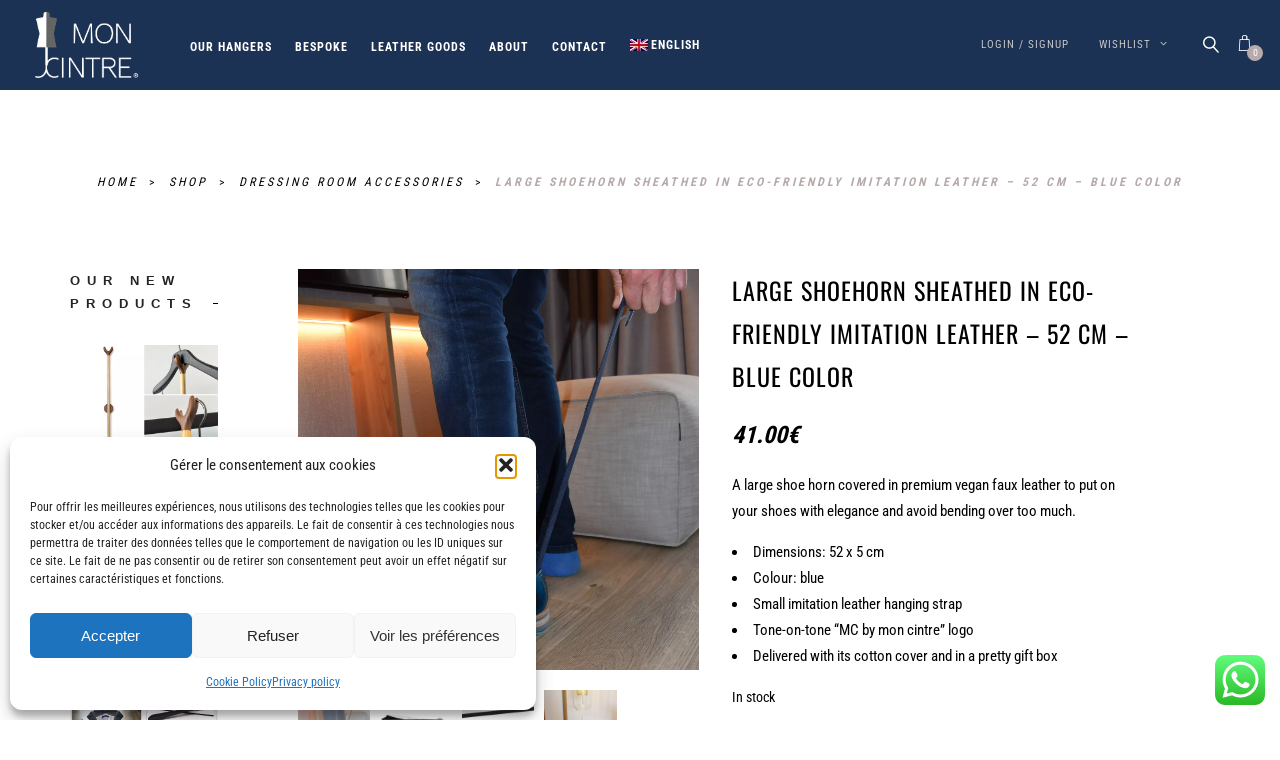

--- FILE ---
content_type: text/html; charset=UTF-8
request_url: https://www.mon-cintre.com/en/product/travel-shoe-horn-faux-leather-52cm-blue/
body_size: 34609
content:


<!DOCTYPE html>
<html lang="en-GB">
<head>
	<meta charset="UTF-8" />
	<meta name="viewport" content="width=device-width, initial-scale=1, maximum-scale=1">  
	<link rel="icon" href="https://www.mon-cintre.com/wp-content/uploads/2018/07/cropped-favicon-1-32x32.jpg" sizes="32x32" />
<link rel="icon" href="https://www.mon-cintre.com/wp-content/uploads/2018/07/cropped-favicon-1-192x192.jpg" sizes="192x192" />
<link rel="apple-touch-icon" href="https://www.mon-cintre.com/wp-content/uploads/2018/07/cropped-favicon-1-180x180.jpg" />
<meta name="msapplication-TileImage" content="https://www.mon-cintre.com/wp-content/uploads/2018/07/cropped-favicon-1-270x270.jpg" />

	<meta name='robots' content='index, follow, max-image-preview:large, max-snippet:-1, max-video-preview:-1' />
	
	
<!-- Google Tag Manager for WordPress by gtm4wp.com -->
<script data-cfasync="false" data-pagespeed-no-defer>
	var gtm4wp_datalayer_name = "dataLayer";
	var dataLayer = dataLayer || [];
	const gtm4wp_use_sku_instead = 0;
	const gtm4wp_currency = 'EUR';
	const gtm4wp_product_per_impression = 0;
	const gtm4wp_clear_ecommerce = false;
	const gtm4wp_datalayer_max_timeout = 2000;
</script>
<!-- End Google Tag Manager for WordPress by gtm4wp.com -->
	<!-- This site is optimized with the Yoast SEO plugin v26.7 - https://yoast.com/wordpress/plugins/seo/ -->
	<link media="all" href="https://www.mon-cintre.com/wp-content/cache/autoptimize/css/autoptimize_32fe26dccc1a8a532963a4fdee47e7cc.css" rel="stylesheet"><title>Large shoehorn sheathed in eco-friendly imitation leather - 52 cm - blue color - Mon Cintre</title>
<link data-rocket-prefetch href="https://www.googletagmanager.com" rel="dns-prefetch">
<link data-rocket-prefetch href="https://www.paypal.com" rel="dns-prefetch">
<link data-rocket-prefetch href="https://static.getclicky.com" rel="dns-prefetch">
<link data-rocket-prefetch href="https://googleads.g.doubleclick.net" rel="dns-prefetch">
<link data-rocket-prefetch href="https://www.google.com" rel="dns-prefetch">
<link rel="preload" data-rocket-preload as="image" href="https://www.mon-cintre.com/wp-content/uploads/2022/02/chausse-pied-similicuir-grand-bleu-scaled.jpg" imagesrcset="https://www.mon-cintre.com/wp-content/uploads/2022/02/chausse-pied-similicuir-grand-bleu-scaled.jpg 2560w, https://www.mon-cintre.com/wp-content/uploads/2022/02/chausse-pied-similicuir-grand-bleu-300x300.jpg 300w, https://www.mon-cintre.com/wp-content/uploads/2022/02/chausse-pied-similicuir-grand-bleu-1024x1024.jpg 1024w, https://www.mon-cintre.com/wp-content/uploads/2022/02/chausse-pied-similicuir-grand-bleu-150x150.jpg 150w, https://www.mon-cintre.com/wp-content/uploads/2022/02/chausse-pied-similicuir-grand-bleu-768x768.jpg 768w, https://www.mon-cintre.com/wp-content/uploads/2022/02/chausse-pied-similicuir-grand-bleu-1536x1536.jpg 1536w, https://www.mon-cintre.com/wp-content/uploads/2022/02/chausse-pied-similicuir-grand-bleu-2048x2048.jpg 2048w, https://www.mon-cintre.com/wp-content/uploads/2022/02/chausse-pied-similicuir-grand-bleu-650x650.jpg 650w, https://www.mon-cintre.com/wp-content/uploads/2022/02/chausse-pied-similicuir-grand-bleu-500x500.jpg 500w, https://www.mon-cintre.com/wp-content/uploads/2022/02/chausse-pied-similicuir-grand-bleu-1800x1800.jpg 1800w, https://www.mon-cintre.com/wp-content/uploads/2022/02/chausse-pied-similicuir-grand-bleu-100x100.jpg 100w" imagesizes="(max-width: 2560px) 100vw, 2560px" fetchpriority="high">
	<meta name="description" content="Large shoe horn covered with premium vegan leather to avoid bending over and hurting your back" />
	<link rel="canonical" href="https://www.mon-cintre.com/en/product/travel-shoe-horn-faux-leather-52cm-blue/" />
	<meta property="og:locale" content="en_GB" />
	<meta property="og:type" content="article" />
	<meta property="og:title" content="Large shoehorn sheathed in eco-friendly imitation leather - 52 cm - blue color - Mon Cintre" />
	<meta property="og:description" content="Large shoe horn covered with premium vegan leather to avoid bending over and hurting your back" />
	<meta property="og:url" content="https://www.mon-cintre.com/en/product/travel-shoe-horn-faux-leather-52cm-blue/" />
	<meta property="og:site_name" content="Mon Cintre" />
	<meta property="article:modified_time" content="2025-05-14T12:26:42+00:00" />
	<meta property="og:image" content="https://www.mon-cintre.com/wp-content/uploads/2022/02/chausse-pied-similicuir-grand-bleu-scaled.jpg" />
	<meta property="og:image:width" content="2560" />
	<meta property="og:image:height" content="2560" />
	<meta property="og:image:type" content="image/jpeg" />
	<meta name="twitter:card" content="summary_large_image" />
	<script type="application/ld+json" class="yoast-schema-graph">{"@context":"https://schema.org","@graph":[{"@type":"WebPage","@id":"https://www.mon-cintre.com/en/product/travel-shoe-horn-faux-leather-52cm-blue/","url":"https://www.mon-cintre.com/en/product/travel-shoe-horn-faux-leather-52cm-blue/","name":"Large shoehorn sheathed in eco-friendly imitation leather - 52 cm - blue color - Mon Cintre","isPartOf":{"@id":"https://www.mon-cintre.com/en/#website"},"primaryImageOfPage":{"@id":"https://www.mon-cintre.com/en/product/travel-shoe-horn-faux-leather-52cm-blue/#primaryimage"},"image":{"@id":"https://www.mon-cintre.com/en/product/travel-shoe-horn-faux-leather-52cm-blue/#primaryimage"},"thumbnailUrl":"https://www.mon-cintre.com/wp-content/uploads/2022/02/chausse-pied-similicuir-grand-bleu-scaled.jpg","datePublished":"2022-02-25T13:41:46+00:00","dateModified":"2025-05-14T12:26:42+00:00","description":"Large shoe horn covered with premium vegan leather to avoid bending over and hurting your back","breadcrumb":{"@id":"https://www.mon-cintre.com/en/product/travel-shoe-horn-faux-leather-52cm-blue/#breadcrumb"},"inLanguage":"en-GB","potentialAction":[{"@type":"ReadAction","target":["https://www.mon-cintre.com/en/product/travel-shoe-horn-faux-leather-52cm-blue/"]}]},{"@type":"ImageObject","inLanguage":"en-GB","@id":"https://www.mon-cintre.com/en/product/travel-shoe-horn-faux-leather-52cm-blue/#primaryimage","url":"https://www.mon-cintre.com/wp-content/uploads/2022/02/chausse-pied-similicuir-grand-bleu-scaled.jpg","contentUrl":"https://www.mon-cintre.com/wp-content/uploads/2022/02/chausse-pied-similicuir-grand-bleu-scaled.jpg","width":2560,"height":2560,"caption":"large leatherette-wrapped shoe horn"},{"@type":"BreadcrumbList","@id":"https://www.mon-cintre.com/en/product/travel-shoe-horn-faux-leather-52cm-blue/#breadcrumb","itemListElement":[{"@type":"ListItem","position":1,"name":"Accueil","item":"https://www.mon-cintre.com/en/"},{"@type":"ListItem","position":2,"name":"Shop","item":"https://www.mon-cintre.com/en/shop/"},{"@type":"ListItem","position":3,"name":"Large shoehorn sheathed in eco-friendly imitation leather &#8211; 52 cm &#8211; blue color"}]},{"@type":"WebSite","@id":"https://www.mon-cintre.com/en/#website","url":"https://www.mon-cintre.com/en/","name":"Mon Cintre","description":"Cintres et accessoires de dressing","publisher":{"@id":"https://www.mon-cintre.com/en/#organization"},"potentialAction":[{"@type":"SearchAction","target":{"@type":"EntryPoint","urlTemplate":"https://www.mon-cintre.com/en/?s={search_term_string}"},"query-input":{"@type":"PropertyValueSpecification","valueRequired":true,"valueName":"search_term_string"}}],"inLanguage":"en-GB"},{"@type":"Organization","@id":"https://www.mon-cintre.com/en/#organization","name":"Mon Cintre","url":"https://www.mon-cintre.com/en/","logo":{"@type":"ImageObject","inLanguage":"en-GB","@id":"https://www.mon-cintre.com/en/#/schema/logo/image/","url":"https://www.mon-cintre.com/wp-content/uploads/2022/12/logo-blanc.png","contentUrl":"https://www.mon-cintre.com/wp-content/uploads/2022/12/logo-blanc.png","width":345,"height":205,"caption":"Mon Cintre"},"image":{"@id":"https://www.mon-cintre.com/en/#/schema/logo/image/"}}]}</script>
	<!-- / Yoast SEO plugin. -->



<link rel="alternate" type="application/rss+xml" title="Mon Cintre &raquo; Feed" href="https://www.mon-cintre.com/en/feed/" />
<link rel="alternate" type="application/rss+xml" title="Mon Cintre &raquo; Comments Feed" href="https://www.mon-cintre.com/en/comments/feed/" />
<link rel="alternate" type="application/rss+xml" title="Mon Cintre &raquo; Large shoehorn sheathed in eco-friendly imitation leather &#8211; 52 cm &#8211; blue color Comments Feed" href="https://www.mon-cintre.com/en/product/travel-shoe-horn-faux-leather-52cm-blue/feed/" />








































<script type="text/javascript" id="wpml-cookie-js-extra">
/* <![CDATA[ */
var wpml_cookies = {"wp-wpml_current_language":{"value":"en","expires":1,"path":"\/"}};
var wpml_cookies = {"wp-wpml_current_language":{"value":"en","expires":1,"path":"\/"}};
/* ]]> */
</script>

<script type="text/javascript" src="https://www.mon-cintre.com/wp-includes/js/jquery/jquery.min.js?ver=3.7.1" id="jquery-core-js"></script>



<script type="text/javascript" id="wc-add-to-cart-js-extra">
/* <![CDATA[ */
var wc_add_to_cart_params = {"ajax_url":"\/wp-admin\/admin-ajax.php?lang=en","wc_ajax_url":"\/en\/?wc-ajax=%%endpoint%%","i18n_view_cart":"View basket","cart_url":"https:\/\/www.mon-cintre.com\/en\/cart\/","is_cart":"","cart_redirect_after_add":"no"};
/* ]]> */
</script>

<script type="text/javascript" id="wc-single-product-js-extra">
/* <![CDATA[ */
var wc_single_product_params = {"i18n_required_rating_text":"Please select a rating","i18n_rating_options":["1 of 5 stars","2 of 5 stars","3 of 5 stars","4 of 5 stars","5 of 5 stars"],"i18n_product_gallery_trigger_text":"View full-screen image gallery","review_rating_required":"yes","flexslider":{"rtl":false,"animation":"slide","smoothHeight":true,"directionNav":false,"controlNav":"thumbnails","slideshow":false,"animationSpeed":500,"animationLoop":false,"allowOneSlide":false},"zoom_enabled":"","zoom_options":[],"photoswipe_enabled":"","photoswipe_options":{"shareEl":false,"closeOnScroll":false,"history":false,"hideAnimationDuration":0,"showAnimationDuration":0},"flexslider_enabled":""};
/* ]]> */
</script>


<script type="text/javascript" id="woocommerce-js-extra">
/* <![CDATA[ */
var woocommerce_params = {"ajax_url":"\/wp-admin\/admin-ajax.php?lang=en","wc_ajax_url":"\/en\/?wc-ajax=%%endpoint%%","i18n_password_show":"Show password","i18n_password_hide":"Hide password"};
/* ]]> */
</script>


<script type="text/javascript" id="zxcvbn-async-js-extra">
/* <![CDATA[ */
var _zxcvbnSettings = {"src":"https:\/\/www.mon-cintre.com\/wp-includes\/js\/zxcvbn.min.js"};
/* ]]> */
</script>



<script type="text/javascript" id="enhanced-ecommerce-google-analytics-js-extra">
/* <![CDATA[ */
var ConvAioGlobal = {"nonce":"2888ece4e1"};
/* ]]> */
</script>
<script data-cfasync="false" data-no-optimize="1" data-pagespeed-no-defer type="text/javascript" src="https://www.mon-cintre.com/wp-content/cache/autoptimize/js/autoptimize_single_4074af05de1421c33a567a1abb29019d.js?ver=7.2.14" id="enhanced-ecommerce-google-analytics-js"></script>
<script data-cfasync="false" data-no-optimize="1" data-pagespeed-no-defer type="text/javascript" id="enhanced-ecommerce-google-analytics-js-after">
/* <![CDATA[ */
tvc_smd={"tvc_wcv":"10.4.3","tvc_wpv":"6.8.3","tvc_eev":"7.2.14","tvc_sub_data":{"sub_id":"55762","cu_id":"47677","pl_id":"1","ga_tra_option":"","ga_property_id":"","ga_measurement_id":"","ga_ads_id":"","ga_gmc_id":"","ga_gmc_id_p":"","op_gtag_js":"0","op_en_e_t":"0","op_rm_t_t":"0","op_dy_rm_t_t":"0","op_li_ga_wi_ads":"0","gmc_is_product_sync":"0","gmc_is_site_verified":"0","gmc_is_domain_claim":"0","gmc_product_count":"0","fb_pixel_id":""}};
/* ]]> */
</script>
<script></script><link rel="https://api.w.org/" href="https://www.mon-cintre.com/en/wp-json/" /><link rel="alternate" title="JSON" type="application/json" href="https://www.mon-cintre.com/en/wp-json/wp/v2/product/25541" /><link rel="EditURI" type="application/rsd+xml" title="RSD" href="https://www.mon-cintre.com/xmlrpc.php?rsd" />
<meta name="generator" content="WordPress 6.8.3" />
<meta name="generator" content="WooCommerce 10.4.3" />
<link rel='shortlink' href='https://www.mon-cintre.com/en/?p=25541' />
<link rel="alternate" title="oEmbed (JSON)" type="application/json+oembed" href="https://www.mon-cintre.com/en/wp-json/oembed/1.0/embed?url=https%3A%2F%2Fwww.mon-cintre.com%2Fen%2Fproduct%2Ftravel-shoe-horn-faux-leather-52cm-blue%2F" />
<link rel="alternate" title="oEmbed (XML)" type="text/xml+oembed" href="https://www.mon-cintre.com/en/wp-json/oembed/1.0/embed?url=https%3A%2F%2Fwww.mon-cintre.com%2Fen%2Fproduct%2Ftravel-shoe-horn-faux-leather-52cm-blue%2F&#038;format=xml" />
        <script type="text/javascript">
            if (typeof jQuery !== 'undefined' && typeof jQuery.migrateWarnings !== 'undefined') {
                jQuery.migrateTrace = true; // Habilitar stack traces
                jQuery.migrateMute = false; // Garantir avisos no console
            }
            let bill_timeout;

            function isBot() {
                const bots = ['crawler', 'spider', 'baidu', 'duckduckgo', 'bot', 'googlebot', 'bingbot', 'facebook', 'slurp', 'twitter', 'yahoo'];
                const userAgent = navigator.userAgent.toLowerCase();
                return bots.some(bot => userAgent.includes(bot));
            }
            const originalConsoleWarn = console.warn; // Armazenar o console.warn original
            const sentWarnings = [];
            const bill_errorQueue = [];
            const slugs = [
                "antibots", "antihacker", "bigdump-restore", "boatdealer", "cardealer",
                "database-backup", "disable-wp-sitemap", "easy-update-urls", "hide-site-title",
                "lazy-load-disable", "multidealer", "real-estate-right-now", "recaptcha-for-all",
                "reportattacks", "restore-classic-widgets", "s3cloud", "site-checkup",
                "stopbadbots", "toolsfors", "toolstruthsocial", "wp-memory", "wptools"
            ];

            function hasSlug(warningMessage) {
                return slugs.some(slug => warningMessage.includes(slug));
            }
            // Sobrescrita de console.warn para capturar avisos JQMigrate
            console.warn = function(message, ...args) {
                // Processar avisos JQMIGRATE
                if (typeof message === 'string' && message.includes('JQMIGRATE')) {
                    if (!sentWarnings.includes(message)) {
                        sentWarnings.push(message);
                        let file = 'unknown';
                        let line = '0';
                        try {
                            const stackTrace = new Error().stack.split('\n');
                            for (let i = 1; i < stackTrace.length && i < 10; i++) {
                                const match = stackTrace[i].match(/at\s+.*?\((.*):(\d+):(\d+)\)/) ||
                                    stackTrace[i].match(/at\s+(.*):(\d+):(\d+)/);
                                if (match && match[1].includes('.js') &&
                                    !match[1].includes('jquery-migrate.js') &&
                                    !match[1].includes('jquery.js')) {
                                    file = match[1];
                                    line = match[2];
                                    break;
                                }
                            }
                        } catch (e) {
                            // Ignorar erros
                        }
                        const warningMessage = message.replace('JQMIGRATE:', 'Error:').trim() + ' - URL: ' + file + ' - Line: ' + line;
                        if (!hasSlug(warningMessage)) {
                            bill_errorQueue.push(warningMessage);
                            handleErrorQueue();
                        }
                    }
                }
                // Repassar todas as mensagens para o console.warn original
                originalConsoleWarn.apply(console, [message, ...args]);
            };
            //originalConsoleWarn.apply(console, arguments);
            // Restaura o console.warn original após 6 segundos
            setTimeout(() => {
                console.warn = originalConsoleWarn;
            }, 6000);

            function handleErrorQueue() {
                // Filtrar mensagens de bots antes de processar
                if (isBot()) {
                    bill_errorQueue = []; // Limpar a fila se for bot
                    return;
                }
                if (bill_errorQueue.length >= 5) {
                    sendErrorsToServer();
                } else {
                    clearTimeout(bill_timeout);
                    bill_timeout = setTimeout(sendErrorsToServer, 7000);
                }
            }

            function sendErrorsToServer() {
                if (bill_errorQueue.length > 0) {
                    const message = bill_errorQueue.join(' | ');
                    //console.log('[Bill Catch] Enviando ao Servidor:', message); // Log temporário para depuração
                    const xhr = new XMLHttpRequest();
                    const nonce = '3b71d08297';
                    const ajax_url = 'https://www.mon-cintre.com/wp-admin/admin-ajax.php?action=bill_minozzi_js_error_catched&_wpnonce=3b71d08297';
                    xhr.open('POST', encodeURI(ajax_url));
                    xhr.setRequestHeader('Content-Type', 'application/x-www-form-urlencoded');
                    xhr.send('action=bill_minozzi_js_error_catched&_wpnonce=' + nonce + '&bill_js_error_catched=' + encodeURIComponent(message));
                    // bill_errorQueue = [];
                    bill_errorQueue.length = 0; // Limpa o array sem reatribuir
                }
            }
        </script>
		<!--[if lt IE 9]>
			<link rel="stylesheet" href="https://www.mon-cintre.com/wp-content/plugins/lightweight-grid-columns/css/ie.min.css" />
		<![endif]-->
	<meta name="generator" content="WPML ver:4.8.6 stt:1,4,3,27,2;" />
			
<!-- Google Tag Manager for WordPress by gtm4wp.com -->
<!-- GTM Container placement set to automatic -->
<script data-cfasync="false" data-pagespeed-no-defer type="text/javascript">
	var dataLayer_content = {"pagePostType":"product","pagePostType2":"single-product","geoCountryCode":"(no geo data available)","geoCountryName":"(no geo data available)","geoRegionCode":"(no geo data available)","geoRegionName":"(no geo data available)","geoCity":"(no geo data available)","geoZipcode":"(no geo data available)","geoLatitude":"(no geo data available)","geoLongitude":"(no geo data available)","customerTotalOrders":0,"customerTotalOrderValue":0,"customerFirstName":"","customerLastName":"","customerBillingFirstName":"","customerBillingLastName":"","customerBillingCompany":"","customerBillingAddress1":"","customerBillingAddress2":"","customerBillingCity":"","customerBillingState":"","customerBillingPostcode":"","customerBillingCountry":"","customerBillingEmail":"","customerBillingEmailHash":"","customerBillingPhone":"","customerShippingFirstName":"","customerShippingLastName":"","customerShippingCompany":"","customerShippingAddress1":"","customerShippingAddress2":"","customerShippingCity":"","customerShippingState":"","customerShippingPostcode":"","customerShippingCountry":"","productRatingCounts":[],"productAverageRating":0,"productReviewCount":0,"productType":"simple","productIsVariable":0};
	dataLayer.push( dataLayer_content );
</script>
<script data-cfasync="false" data-pagespeed-no-defer type="text/javascript">
(function(w,d,s,l,i){w[l]=w[l]||[];w[l].push({'gtm.start':
new Date().getTime(),event:'gtm.js'});var f=d.getElementsByTagName(s)[0],
j=d.createElement(s),dl=l!='dataLayer'?'&l='+l:'';j.async=true;j.src=
'//www.googletagmanager.com/gtm.js?id='+i+dl;f.parentNode.insertBefore(j,f);
})(window,document,'script','dataLayer','GTM-MV3V63M');
</script>
<!-- End Google Tag Manager for WordPress by gtm4wp.com --><!-- Google site verification - Google for WooCommerce -->
<meta name="google-site-verification" content="6S9qWxUbsdy7eaTmcZz-4mMiztrB6Ttqb4z3pPe1iC4" />
		<!--Customizer CSS-->
		
			<noscript><style>.woocommerce-product-gallery{ opacity: 1 !important; }</style></noscript>
	        <script data-cfasync="false" data-no-optimize="1" data-pagespeed-no-defer>
            var tvc_lc = 'EUR';
        </script>
        <script data-cfasync="false" data-no-optimize="1" data-pagespeed-no-defer>
            var tvc_lc = 'EUR';
        </script>
<script data-cfasync="false" data-pagespeed-no-defer>
      window.dataLayer = window.dataLayer || [];
      dataLayer.push({"event":"begin_datalayer","conv_track_email":"1","conv_track_phone":"1","conv_track_address":"1","conv_track_page_scroll":"1","conv_track_file_download":"1","conv_track_author":"1","conv_track_signup":"1","conv_track_signin":"1"});
    </script>    <!-- Google Tag Manager by Conversios-->
    <script>
      (function(w, d, s, l, i) {
        w[l] = w[l] || [];
        w[l].push({
          'gtm.start': new Date().getTime(),
          event: 'gtm.js'
        });
        var f = d.getElementsByTagName(s)[0],
          j = d.createElement(s),
          dl = l != 'dataLayer' ? '&l=' + l : '';
        j.async = true;
        j.src =
          'https://www.googletagmanager.com/gtm.js?id=' + i + dl;
        f.parentNode.insertBefore(j, f);
      })(window, document, 'script', 'dataLayer', 'GTM-K7X94DG');
    </script>
    <!-- End Google Tag Manager -->
      <script>
      (window.gaDevIds = window.gaDevIds || []).push('5CDcaG');
    </script>
          <script data-cfasync="false" data-no-optimize="1" data-pagespeed-no-defer>
            var tvc_lc = 'EUR';
        </script>
        <script data-cfasync="false" data-no-optimize="1" data-pagespeed-no-defer>
            var tvc_lc = 'EUR';
        </script>
			<script data-service="facebook" data-category="marketing"  type="text/plain">
				!function(f,b,e,v,n,t,s){if(f.fbq)return;n=f.fbq=function(){n.callMethod?
					n.callMethod.apply(n,arguments):n.queue.push(arguments)};if(!f._fbq)f._fbq=n;
					n.push=n;n.loaded=!0;n.version='2.0';n.queue=[];t=b.createElement(e);t.async=!0;
					t.src=v;s=b.getElementsByTagName(e)[0];s.parentNode.insertBefore(t,s)}(window,
					document,'script','https://connect.facebook.net/en_US/fbevents.js');
			</script>
			<!-- WooCommerce Facebook Integration Begin -->
			<script data-service="facebook" data-category="marketing"  type="text/plain">

				fbq('init', '773821752951582', {}, {
    "agent": "woocommerce_0-10.4.3-3.5.15"
});

				document.addEventListener( 'DOMContentLoaded', function() {
					// Insert placeholder for events injected when a product is added to the cart through AJAX.
					document.body.insertAdjacentHTML( 'beforeend', '<div class=\"wc-facebook-pixel-event-placeholder\"></div>' );
				}, false );

			</script>
			<!-- WooCommerce Facebook Integration End -->
			<meta name="generator" content="Powered by WPBakery Page Builder - drag and drop page builder for WordPress."/>
  
		  
		<script>var clicky_site_ids = clicky_site_ids || []; clicky_site_ids.push(101237202);</script>
<script async src="//static.getclicky.com/js"></script>
<meta name="facebook-domain-verification" content="9qxdmab09fzw8ta80uqs3x4x0u0dfx" /><link rel="icon" href="https://www.mon-cintre.com/wp-content/uploads/2018/07/cropped-favicon-1-32x32.jpg" sizes="32x32" />
<link rel="icon" href="https://www.mon-cintre.com/wp-content/uploads/2018/07/cropped-favicon-1-192x192.jpg" sizes="192x192" />
<link rel="apple-touch-icon" href="https://www.mon-cintre.com/wp-content/uploads/2018/07/cropped-favicon-1-180x180.jpg" />
<meta name="msapplication-TileImage" content="https://www.mon-cintre.com/wp-content/uploads/2018/07/cropped-favicon-1-270x270.jpg" />
		
		<noscript><style> .wpb_animate_when_almost_visible { opacity: 1; }</style></noscript><meta name="generator" content="WP Rocket 3.20.3" data-wpr-features="wpr_remove_unused_css wpr_preconnect_external_domains wpr_oci wpr_preload_links wpr_desktop" /></head>

<body data-cmplz=1  class="wp-singular product-template-default single single-product postid-25541 wp-custom-logo wp-theme-artemis-swp wp-child-theme-artemischild theme-artemis-swp woocommerce woocommerce-page woocommerce-no-js artemis_swp_template-type_3 wpb-js-composer js-comp-ver-8.7.2 vc_responsive">

	
	
<!-- GTM Container placement set to automatic -->
<!-- Google Tag Manager (noscript) -->
				<noscript><iframe src="https://www.googletagmanager.com/ns.html?id=GTM-MV3V63M" height="0" width="0" style="display:none;visibility:hidden" aria-hidden="true"></iframe></noscript>
<!-- End Google Tag Manager (noscript) -->    <!-- Google Tag Manager (noscript) conversios -->
    <noscript><iframe src="https://www.googletagmanager.com/ns.html?id=GTM-K7X94DG" height="0" width="0" style="display:none;visibility:hidden"></iframe></noscript>
    <!-- End Google Tag Manager (noscript) conversios -->
    
	<div  id="lc_swp_wrapper">
		    <div  class="login_creative_container transition3" id="at_login_popup">

        <div  class="lc_swp_boxed creative_menu_boxed">
            <div class="login_creative_inner lc_swp_background_image" data-bgimage="https://www.mon-cintre.com/wp-content/themes/artemis-swp/core/img/login_default_bg.jpg">
                <div class="at_login_popup_close">
                    <div class="hmb_inner">
                        <span class="hmb_line for_login_popup hmb1 on_left transition2 click"></span>
                        <span class="hmb_line for_login_popup  hmb2 on_left  transition2 click"></span>
                        <span class="hmb_line for_login_popup  hmb3 transition2 click"></span>
                    </div>
                </div>
                <div class="at_login_title active" id="at_login_title">Log in</div>
                <div class="at_login_title" id="at_register_title">Register</div>
	            <div class="at_login_popup_forms">
                    <div id="at_login_popup_messages"></div>
                    <div id="at_login_form_container" class="active">
                        <h3>Log in your account</h3>
	                                            <form name="loginform" id="at_loginform" method="post">
                            
	                                                    <p class="login-username">
                                <input type="text" name="username" class="input"
                                       placeholder="Enter your username or email"/>
                            </p>
                            <p class="login-password">
                                <input type="password" name="password" class="input" placeholder="Password"/>
                            </p>

		                    <p class="forgot-password"><a href="https://www.mon-cintre.com/en/mon-compte-2/lost-password/">Forgot Password?</a></p>
	                        <input type="hidden" id="wpa_initiator" class="wpa_initiator" name="wpa_initiator" value="" />                            <p class="login-remember">
                                <input name="rememberme" type="checkbox" id="rememberme" value="forever" checked="checked"/>
                                <label for="rememberme" class="rememberme_label">
	                                Remember me                                </label>
                            </p> 

                            <p class="login-submit">
				                <input type="hidden" id="woocommerce-login-nonce" name="woocommerce-login-nonce" value="80a31e05a3" /><input type="hidden" name="_wp_http_referer" value="/en/product/travel-shoe-horn-faux-leather-52cm-blue/" />                                <input type="hidden" id="artemis-swp-login-nonce" name="artemis-swp-login-nonce" value="8dc9cc5183" /><input type="hidden" name="_wp_http_referer" value="/en/product/travel-shoe-horn-faux-leather-52cm-blue/" />                                <input type="submit" class="button" name="login" id="at_login_btn"
                                       value="Login"/>
                            </p>
                            
		                    
	                                                </form>
	                    	                                                <div class="at_login_bottom">
                                Not a member?                                <a href="#" id="at_to_register">Register now</a>
                            </div>
	                                        </div>

		                                    <div id="at_register_form_container">
                            <h3>Register with us</h3>
                            <form method="post" class="at_register" id="at_registerform">

                                
	                            
                                <p class="register-email">
                                    <!--<label for="reg_email">--><!-- <span class="required">*</span></label>-->
                                    <input type="email" class="woocommerce-Input woocommerce-Input--text input-text" name="email" id="reg_email"
                                           placeholder="Email address"
                                           value=""/>
                                </p>

	                            
                                    <p class="register-password">
                                        <!--<label for="reg_password">--><!-- <span class="required">*</span></label>-->
                                        <input type="password" class="woocommerce-Input woocommerce-Input--text input-text" name="password"
                                               placeholder="Password"
                                               id="reg_password"/>
                                    </p>

	                            
                                <!-- Spam Trap -->
                                <div style="left: -999em; position: absolute;"><label
                                            for="trap">Anti-spam</label><input type="text" name="email_2" id="trap"
                                                                                                                tabindex="-1"
                                                                                                                autocomplete="off"/></div>

	                            <wc-order-attribution-inputs></wc-order-attribution-inputs><div class="woocommerce-privacy-policy-text"><p>Your personal data will be used to process your order, to accompany you during your visit to the website, and for other reasons described in our <a href="https://www.mon-cintre.com/en/privacy-policy/" class="woocommerce-privacy-policy-link" target="_blank">privacy policy</a>. You may occasionally receive emails with promotions of our products.</p>
</div>	                            <input type="hidden" id="wpa_initiator" class="wpa_initiator" name="wpa_initiator" value="" />				
				<div class="gglcptch gglcptch_v2"><div id="gglcptch_recaptcha_2435462115" class="gglcptch_recaptcha"></div>
				<noscript>
					<div style="width: 302px;">
						<div style="width: 302px; height: 422px; position: relative;">
							<div style="width: 302px; height: 422px; position: absolute;">
								<iframe src="https://www.google.com/recaptcha/api/fallback?k=6LfPfLIZAAAAAGwIDVjtjd25AYhL9K_wz9wj2gUA" frameborder="0" scrolling="no" style="width: 302px; height:422px; border-style: none;"></iframe>
							</div>
						</div>
						<div style="border-style: none; bottom: 12px; left: 25px; margin: 0px; padding: 0px; right: 25px; background: #f9f9f9; border: 1px solid #c1c1c1; border-radius: 3px; height: 60px; width: 300px;">
							<input type="hidden" id="g-recaptcha-response" name="g-recaptcha-response" class="g-recaptcha-response" style="width: 250px !important; height: 40px !important; border: 1px solid #c1c1c1 !important; margin: 10px 25px !important; padding: 0px !important; resize: none !important;">
						</div>
					</div>
				</noscript></div>
                                <p class="register-submit">
                                    <input type="hidden" id="woocommerce-register-nonce" name="woocommerce-register-nonce" value="3f76272523" /><input type="hidden" name="_wp_http_referer" value="/en/product/travel-shoe-horn-faux-leather-52cm-blue/" />                                    <input type="hidden" id="artemis-swp-register-nonce" name="artemis-swp-register-nonce" value="1b70eb2906" /><input type="hidden" name="_wp_http_referer" value="/en/product/travel-shoe-horn-faux-leather-52cm-blue/" />                                    <input type="submit" class="woocommerce-Button button" name="register" id="at_register_btn"
                                           value="Register"/>
                                </p>

	                            
                            </form>

                            <div class="at_login_bottom">
                                <a href="#" id="at_to_login"><i class="fa fa-long-arrow-left"></i> Back to Login</a>
                            </div>
                        </div>
		                                <div id="at_loading_overlay">
                        <div class="spinner">
                            <i class="fa fa-cog fa-spin"></i>
                        </div>
                    </div>
                </div>
            </div>
        </div>
    </div>
	
<header  id="at_page_header" class="lc_sticky_menu" data-menubg="" data-menucol="">
	<div  class="header_inner lc_wide_menu lc_swp_full">
		<div id="logo" class="relative_position">
			
					<a href="https://www.mon-cintre.com/en/" class="global_logo">
						<img src="https://www.mon-cintre.com/wp-content/uploads/2022/12/logo-blanc.png" alt="Mon Cintre">
					</a>

							</div>

		<div class="classic_header_icons">
			<div class="classic_header_icon lc_search trigger_global_search vibrant_hover transition4">
				<span class="lnr lnr-magnifier"></span>
			</div>

							<div class="classic_header_icon artemis-swp-minicart-icon">
					<a class="cart-contents" href="https://www.mon-cintre.com/en/cart/" title="">
						<i class="fa fa-artemis-cart" aria-hidden="true"></i>
						<span class="cart-contents-count lc_swp_vibrant_bgc">
							0						</span>
					</a>

                    <div class="artemis-swp-minicart">
                        

        <li class="empty"><p class="woocommerce-mini-cart__empty-message">No products in the cart.</p></li>

	
</ul><!-- end product list -->


                    </div>
				</div>
					</div>		

		<nav class="classic_menu add_margin_left"><ul id="menu-menu2023-en" class="menu"><li id="menu-item-28257" class="menu-item menu-item-type-taxonomy menu-item-object-product_cat menu-item-has-children menu-item-swp menu-item-28257"><a href="https://www.mon-cintre.com/en/categorie-produit/hangers/">Our hangers</a>
<ul class="sub-menu">
	<li id="menu-item-28281" class="menu-item menu-item-type-taxonomy menu-item-object-product_cat menu-item-28281"><a href="https://www.mon-cintre.com/en/categorie-produit/hangers/wooden-hangers-ash/">Wooden hangers</a></li>
	<li id="menu-item-28275" class="menu-item menu-item-type-taxonomy menu-item-object-product_cat menu-item-has-children menu-item-28275"><a href="https://www.mon-cintre.com/en/categorie-produit/hangers/women-hangers/">For women dressing-room</a>
	<ul class="sub-menu">
		<li id="menu-item-28279" class="menu-item menu-item-type-taxonomy menu-item-object-product_cat menu-item-28279"><a href="https://www.mon-cintre.com/en/categorie-produit/hangers/women-hangers/jacket-hangers-for-women/">Jacket and coat hangers</a></li>
		<li id="menu-item-28276" class="menu-item menu-item-type-taxonomy menu-item-object-product_cat menu-item-28276"><a href="https://www.mon-cintre.com/en/categorie-produit/hangers/women-hangers/blouse-hangers/">Blouse hangers</a></li>
		<li id="menu-item-28277" class="menu-item menu-item-type-taxonomy menu-item-object-product_cat menu-item-28277"><a href="https://www.mon-cintre.com/en/categorie-produit/hangers/women-hangers/dresses-hangers/">Dress hangers</a></li>
		<li id="menu-item-28280" class="menu-item menu-item-type-taxonomy menu-item-object-product_cat menu-item-28280"><a href="https://www.mon-cintre.com/en/categorie-produit/hangers/women-hangers/skirt-trousers-hangers/">Skirt, trousers hangers</a></li>
		<li id="menu-item-28278" class="menu-item menu-item-type-taxonomy menu-item-object-product_cat menu-item-28278"><a href="https://www.mon-cintre.com/en/categorie-produit/hangers/women-hangers/hangers-scarf/">Scarf hangers</a></li>
	</ul>
</li>
	<li id="menu-item-28271" class="menu-item menu-item-type-taxonomy menu-item-object-product_cat menu-item-has-children menu-item-28271"><a href="https://www.mon-cintre.com/en/categorie-produit/hangers/men-hangers/">For men dressing-room</a>
	<ul class="sub-menu">
		<li id="menu-item-28273" class="menu-item menu-item-type-taxonomy menu-item-object-product_cat menu-item-28273"><a href="https://www.mon-cintre.com/en/categorie-produit/hangers/men-hangers/suit-hangers-for-men/">Suit and coat hangers for men</a></li>
		<li id="menu-item-28272" class="menu-item menu-item-type-taxonomy menu-item-object-product_cat menu-item-28272"><a href="https://www.mon-cintre.com/en/categorie-produit/hangers/men-hangers/shirt-hangers/">Shirt and sweater hangers</a></li>
		<li id="menu-item-28274" class="menu-item menu-item-type-taxonomy menu-item-object-product_cat menu-item-28274"><a href="https://www.mon-cintre.com/en/categorie-produit/hangers/men-hangers/trousers-hangers/">Trousers hangers</a></li>
	</ul>
</li>
	<li id="menu-item-28270" class="menu-item menu-item-type-taxonomy menu-item-object-product_cat menu-item-28270"><a href="https://www.mon-cintre.com/en/categorie-produit/hangers/childrens-hangers/">For children and teenagers</a></li>
	<li id="menu-item-28264" class="menu-item menu-item-type-taxonomy menu-item-object-product_cat menu-item-has-children menu-item-28264"><a href="https://www.mon-cintre.com/en/categorie-produit/hangers/hangers-colors/">Our colors</a>
	<ul class="sub-menu">
		<li id="menu-item-28267" class="menu-item menu-item-type-taxonomy menu-item-object-product_cat menu-item-28267"><a href="https://www.mon-cintre.com/en/categorie-produit/hangers/hangers-colors/natural-collection/">Natural wood &#8211; Natural Collection</a></li>
		<li id="menu-item-28268" class="menu-item menu-item-type-taxonomy menu-item-object-product_cat menu-item-28268"><a href="https://www.mon-cintre.com/en/categorie-produit/hangers/hangers-colors/chic-collection/">Walnut color &#8211; Chic collection</a></li>
		<li id="menu-item-28265" class="menu-item menu-item-type-taxonomy menu-item-object-product_cat menu-item-28265"><a href="https://www.mon-cintre.com/en/categorie-produit/hangers/hangers-colors/intense-collection/">Black, brushed wood &#8211; Intense collection</a></li>
		<li id="menu-item-28269" class="menu-item menu-item-type-taxonomy menu-item-object-product_cat menu-item-28269"><a href="https://www.mon-cintre.com/en/categorie-produit/hangers/hangers-colors/rivage-collection/">White washed &#8211; Rivage collection</a></li>
		<li id="menu-item-28266" class="menu-item menu-item-type-taxonomy menu-item-object-product_cat menu-item-28266"><a href="https://www.mon-cintre.com/en/categorie-produit/hangers/hangers-colors/dandy-collection/">Black or walnut &#8211; Dandy collection</a></li>
	</ul>
</li>
	<li id="menu-item-28282" class="menu-item menu-item-type-taxonomy menu-item-object-product_cat menu-item-has-children menu-item-28282"><a href="https://www.mon-cintre.com/en/categorie-produit/types-hangers/">Types of hangers</a>
	<ul class="sub-menu">
		<li id="menu-item-28287" class="menu-item menu-item-type-taxonomy menu-item-object-product_cat menu-item-28287"><a href="https://www.mon-cintre.com/en/categorie-produit/types-hangers/hangers-with-notches/">With notches</a></li>
		<li id="menu-item-28286" class="menu-item menu-item-type-taxonomy menu-item-object-product_cat menu-item-28286"><a href="https://www.mon-cintre.com/en/categorie-produit/types-hangers/hangers-clips/">With clips</a></li>
		<li id="menu-item-28289" class="menu-item menu-item-type-taxonomy menu-item-object-product_cat menu-item-28289"><a href="https://www.mon-cintre.com/en/categorie-produit/types-hangers/hangers-wide-shoulders/">With wide shoulders</a></li>
		<li id="menu-item-28285" class="menu-item menu-item-type-taxonomy menu-item-object-product_cat menu-item-28285"><a href="https://www.mon-cintre.com/en/categorie-produit/types-hangers/hangers-bar/">With bar</a></li>
		<li id="menu-item-28288" class="menu-item menu-item-type-taxonomy menu-item-object-product_cat menu-item-28288"><a href="https://www.mon-cintre.com/en/categorie-produit/types-hangers/hangers-velvet-anti-slip/">With velvet anti-slip</a></li>
		<li id="menu-item-28283" class="menu-item menu-item-type-taxonomy menu-item-object-product_cat menu-item-28283"><a href="https://www.mon-cintre.com/en/categorie-produit/types-hangers/curved-hangers/">Curved hangers</a></li>
		<li id="menu-item-28284" class="menu-item menu-item-type-taxonomy menu-item-object-product_cat menu-item-28284"><a href="https://www.mon-cintre.com/en/categorie-produit/types-hangers/flat-hangers/">Flat hangers</a></li>
	</ul>
</li>
	<li id="menu-item-28258" class="menu-item menu-item-type-taxonomy menu-item-object-product_cat menu-item-has-children menu-item-28258"><a href="https://www.mon-cintre.com/en/categorie-produit/hangers/hangers-size/">Hangers by size</a>
	<ul class="sub-menu">
		<li id="menu-item-28261" class="menu-item menu-item-type-taxonomy menu-item-object-product_cat menu-item-28261"><a href="https://www.mon-cintre.com/en/categorie-produit/hangers/hangers-size/hanger-size-32/">Width 32 cm</a></li>
		<li id="menu-item-28262" class="menu-item menu-item-type-taxonomy menu-item-object-product_cat menu-item-28262"><a href="https://www.mon-cintre.com/en/categorie-produit/hangers/hangers-size/hanger-size-38/">Width 38 cm</a></li>
		<li id="menu-item-28263" class="menu-item menu-item-type-taxonomy menu-item-object-product_cat menu-item-28263"><a href="https://www.mon-cintre.com/en/categorie-produit/hangers/hangers-size/hanger-size-42/">Width 42 cm</a></li>
		<li id="menu-item-28259" class="menu-item menu-item-type-taxonomy menu-item-object-product_cat menu-item-28259"><a href="https://www.mon-cintre.com/en/categorie-produit/hangers/hangers-size/hanger-size-43/">Width 43 cm</a></li>
		<li id="menu-item-28260" class="menu-item menu-item-type-taxonomy menu-item-object-product_cat menu-item-28260"><a href="https://www.mon-cintre.com/en/categorie-produit/hangers/hangers-size/hanger-size-45/">Width 45 cm</a></li>
	</ul>
</li>
	<li id="menu-item-31199" class="menu-item menu-item-type-taxonomy menu-item-object-product_cat current-product-ancestor current-menu-parent current-product-parent menu-item-31199"><a href="https://www.mon-cintre.com/en/categorie-produit/dressing-room-accessories/">Dressing room accessories</a></li>
	<li id="menu-item-28255" class="menu-item menu-item-type-taxonomy menu-item-object-product_cat menu-item-28255"><a href="https://www.mon-cintre.com/en/categorie-produit/pack-dressing-room/">Set for dressing-room</a></li>
	<li id="menu-item-28254" class="menu-item menu-item-type-taxonomy menu-item-object-product_cat menu-item-28254"><a href="https://www.mon-cintre.com/en/categorie-produit/aluminium-hangers/">Aluminium hangers</a></li>
</ul>
</li>
<li id="menu-item-28060" class="menu-item menu-item-type-custom menu-item-object-custom menu-item-has-children menu-item-swp menu-item-28060"><a href="#">Bespoke</a>
<ul class="sub-menu">
	<li id="menu-item-28062" class="menu-item menu-item-type-post_type menu-item-object-page menu-item-28062"><a href="https://www.mon-cintre.com/en/sheathed-hangers/">Sheathed hangers</a></li>
	<li id="menu-item-28694" class="menu-item menu-item-type-post_type menu-item-object-page menu-item-28694"><a href="https://www.mon-cintre.com/en/personalized-hangers/">Personalized hangers</a></li>
	<li id="menu-item-28061" class="menu-item menu-item-type-post_type menu-item-object-page menu-item-28061"><a href="https://www.mon-cintre.com/en/bespoke-hangers/">Bespoke hangers</a></li>
	<li id="menu-item-33002" class="menu-item menu-item-type-post_type menu-item-object-page menu-item-33002"><a href="https://www.mon-cintre.com/en/collection-home-and-hospitality/">Home and Hospitality Collection</a></li>
</ul>
</li>
<li id="menu-item-33075" class="menu-item menu-item-type-custom menu-item-object-custom menu-item-has-children menu-item-swp menu-item-33075"><a href="#">Leather goods</a>
<ul class="sub-menu">
	<li id="menu-item-28256" class="menu-item menu-item-type-taxonomy menu-item-object-product_cat current-product-ancestor current-menu-parent current-product-parent menu-item-28256"><a href="https://www.mon-cintre.com/en/categorie-produit/for-the-travel-leather-goods/">Leather goods and travel</a></li>
	<li id="menu-item-33076" class="menu-item menu-item-type-post_type menu-item-object-page menu-item-33076"><a href="https://www.mon-cintre.com/en/collection-home-and-hospitality/">Home and Hospitality Collection</a></li>
</ul>
</li>
<li id="menu-item-28067" class="menu-item menu-item-type-custom menu-item-object-custom menu-item-has-children menu-item-swp menu-item-28067"><a href="#">About</a>
<ul class="sub-menu">
	<li id="menu-item-28068" class="menu-item menu-item-type-post_type menu-item-object-page menu-item-28068"><a href="https://www.mon-cintre.com/en/about-mon-cintre-com/">About Mon Cintre</a></li>
	<li id="menu-item-28069" class="menu-item menu-item-type-post_type menu-item-object-page menu-item-28069"><a href="https://www.mon-cintre.com/en/handmade/">Handmade</a></li>
</ul>
</li>
<li id="menu-item-28070" class="menu-item menu-item-type-post_type menu-item-object-page menu-item-swp menu-item-28070"><a href="https://www.mon-cintre.com/en/contact/">Contact</a></li>
<li id="menu-item-wpml-ls-545-en" class="menu-item wpml-ls-slot-545 wpml-ls-item wpml-ls-item-en wpml-ls-current-language wpml-ls-menu-item menu-item-type-wpml_ls_menu_item menu-item-object-wpml_ls_menu_item menu-item-has-children menu-item-swp menu-item-wpml-ls-545-en"><a href="https://www.mon-cintre.com/en/product/travel-shoe-horn-faux-leather-52cm-blue/" role="menuitem"><img
            class="wpml-ls-flag"
            src="https://www.mon-cintre.com/wp-content/plugins/sitepress-multilingual-cms/res/flags/en.png"
            alt=""
            
            
    /><span class="wpml-ls-native" lang="en">English</span></a>
<ul class="sub-menu">
	<li id="menu-item-wpml-ls-545-fr" class="menu-item wpml-ls-slot-545 wpml-ls-item wpml-ls-item-fr wpml-ls-menu-item wpml-ls-first-item menu-item-type-wpml_ls_menu_item menu-item-object-wpml_ls_menu_item menu-item-wpml-ls-545-fr"><a href="https://www.mon-cintre.com/produit/grand-chausse-pied-simili-cuir-52-cm-bleu/" title="Switch to Français" aria-label="Switch to Français" role="menuitem"><img
            class="wpml-ls-flag"
            src="https://www.mon-cintre.com/wp-content/plugins/sitepress-multilingual-cms/res/flags/fr.png"
            alt=""
            
            
    /><span class="wpml-ls-native" lang="fr">Français</span></a></li>
	<li id="menu-item-wpml-ls-545-es" class="menu-item wpml-ls-slot-545 wpml-ls-item wpml-ls-item-es wpml-ls-menu-item menu-item-type-wpml_ls_menu_item menu-item-object-wpml_ls_menu_item menu-item-wpml-ls-545-es"><a href="https://www.mon-cintre.com/es/producto/calzador-grande-polipiel-52-cm-azul/" title="Switch to Español" aria-label="Switch to Español" role="menuitem"><img
            class="wpml-ls-flag"
            src="https://www.mon-cintre.com/wp-content/plugins/sitepress-multilingual-cms/res/flags/es.png"
            alt=""
            
            
    /><span class="wpml-ls-native" lang="es">Español</span></a></li>
	<li id="menu-item-wpml-ls-545-de" class="menu-item wpml-ls-slot-545 wpml-ls-item wpml-ls-item-de wpml-ls-menu-item menu-item-type-wpml_ls_menu_item menu-item-object-wpml_ls_menu_item menu-item-wpml-ls-545-de"><a href="https://www.mon-cintre.com/de/produit/groser-schuhanzieher-kunstleder-52-cm-blau/" title="Switch to Deutsch" aria-label="Switch to Deutsch" role="menuitem"><img
            class="wpml-ls-flag"
            src="https://www.mon-cintre.com/wp-content/plugins/sitepress-multilingual-cms/res/flags/de.png"
            alt=""
            
            
    /><span class="wpml-ls-native" lang="de">Deutsch</span></a></li>
	<li id="menu-item-wpml-ls-545-it" class="menu-item wpml-ls-slot-545 wpml-ls-item wpml-ls-item-it wpml-ls-menu-item wpml-ls-last-item menu-item-type-wpml_ls_menu_item menu-item-object-wpml_ls_menu_item menu-item-wpml-ls-545-it"><a href="https://www.mon-cintre.com/it/produit/grande-calzascarpe-ecopelle-52-cm-blu/" title="Switch to Italiano" aria-label="Switch to Italiano" role="menuitem"><img
            class="wpml-ls-flag"
            src="https://www.mon-cintre.com/wp-content/plugins/sitepress-multilingual-cms/res/flags/it.png"
            alt=""
            
            
    /><span class="wpml-ls-native" lang="it">Italiano</span></a></li>
</ul>
</li>
</ul></nav>
		    <div class="at_login_wish">

              <div class="at_wishlist account_option">
            <a href="https://www.mon-cintre.com/en/wishlist/">
              Wishlist              <i class="fa fa-angle-down" aria-hidden="true"></i>         
            </a>

            <div class="artemis-swp-miniwishlist">
                    <ul class="artemis_swp-mini_wishlist product_list_widget">

                    <li class="empty">No products in wishlist.</li>
        
    </ul><!-- end product list -->

    <p class="buttons at_hidden">
        <a href="https://www.mon-cintre.com/en/wishlist/"
           class="button artemis-swp-view-wishlist wc-forward">View Wishlist        </a>
    </p>


            </div>
        </div>

      <div class="at_login account_option">
                    <a href="https://www.mon-cintre.com/mon-compte-2/"
               class="at_to_login_popup"
               title="Login &#047; Signup">Login &#047; Signup</a>
              </div>
            </div>

		<div class="swp-sicons-menu classic-menu-sicons swp-lh-menu-90-70 ">
					</div>
			
	</div>
	<div  class="header_inner lc_mobile_menu lc_swp_full">


	<div class="creative_right">
				<div class="mobile_menu_icon creative_header_icon lc_icon_creative_cart artemis-swp-minicart-icon">
			<a class="cart-contents in_mobile_menu" href="https://www.mon-cintre.com/en/cart/" title="">
				<i class="fa fa-artemis-cart" aria-hidden="true"></i>
				<span class="cart-contents-count">
					0				</span>
			</a>

                <div class="artemis-swp-minicart">
					

        <li class="empty"><p class="woocommerce-mini-cart__empty-message">No products in the cart.</p></li>

	
</ul><!-- end product list -->


				</div>
		</div>

			        <div class="mobile_menu_icon creative_header_icon at_wishlist at-wish-icon">
	            <a href="https://www.mon-cintre.com/en/wishlist/" class="in_mobile_menu">
	              <i class="fa fa-heart-o" aria-hidden="true"></i>         
	            </a>
	        </div>
		
        <div class="creative_header_icon mobile_menu_icon at_login">
                            <a href="https://www.mon-cintre.com/mon-compte-2/"
                   class="in_mobile_menu at_to_login_popup"
                   title="Login &#047; Signup"><i class="fa fa-sign-in"></i></a>
                    </div>
		
		<div class="mobile_menu_icon creative_header_icon lc_search trigger_global_search">
			<span class="lnr lnr_mobile lnr-magnifier"></span>
		</div>
	</div>

	<div class="creative_left">
		<div class="hmb_menu hmb_mobile">
			<div class="hmb_inner">
				<span class="hmb_line mobile_menu_hmb_line hmb1 on_left transition2"></span>
				<span class="hmb_line mobile_menu_hmb_line hmb2 on_left transition2"></span>
				<span class="hmb_line mobile_menu_hmb_line hmb3 on_left transition2"></span>
			</div>
		</div>

		<div id="mobile_logo" class="lc_logo_left">
			
					<a href="https://www.mon-cintre.com/en/">
						<img src="https://www.mon-cintre.com/wp-content/uploads/2022/12/logo-blanc.png" alt="Mon Cintre">
					</a>

							
		</div>



	</div>
</div>

<div class="mobile_navigation_container lc_swp_full transition3">
	<nav class="mobile_navigation"><ul id="menu-menu2023-en-1" class="menu"><li class="menu-item menu-item-type-taxonomy menu-item-object-product_cat menu-item-has-children menu-item-28257"><a href="https://www.mon-cintre.com/en/categorie-produit/hangers/">Our hangers</a>
<ul class="sub-menu">
	<li class="menu-item menu-item-type-taxonomy menu-item-object-product_cat menu-item-28281"><a href="https://www.mon-cintre.com/en/categorie-produit/hangers/wooden-hangers-ash/">Wooden hangers</a></li>
	<li class="menu-item menu-item-type-taxonomy menu-item-object-product_cat menu-item-has-children menu-item-28275"><a href="https://www.mon-cintre.com/en/categorie-produit/hangers/women-hangers/">For women dressing-room</a>
	<ul class="sub-menu">
		<li class="menu-item menu-item-type-taxonomy menu-item-object-product_cat menu-item-28279"><a href="https://www.mon-cintre.com/en/categorie-produit/hangers/women-hangers/jacket-hangers-for-women/">Jacket and coat hangers</a></li>
		<li class="menu-item menu-item-type-taxonomy menu-item-object-product_cat menu-item-28276"><a href="https://www.mon-cintre.com/en/categorie-produit/hangers/women-hangers/blouse-hangers/">Blouse hangers</a></li>
		<li class="menu-item menu-item-type-taxonomy menu-item-object-product_cat menu-item-28277"><a href="https://www.mon-cintre.com/en/categorie-produit/hangers/women-hangers/dresses-hangers/">Dress hangers</a></li>
		<li class="menu-item menu-item-type-taxonomy menu-item-object-product_cat menu-item-28280"><a href="https://www.mon-cintre.com/en/categorie-produit/hangers/women-hangers/skirt-trousers-hangers/">Skirt, trousers hangers</a></li>
		<li class="menu-item menu-item-type-taxonomy menu-item-object-product_cat menu-item-28278"><a href="https://www.mon-cintre.com/en/categorie-produit/hangers/women-hangers/hangers-scarf/">Scarf hangers</a></li>
	</ul>
</li>
	<li class="menu-item menu-item-type-taxonomy menu-item-object-product_cat menu-item-has-children menu-item-28271"><a href="https://www.mon-cintre.com/en/categorie-produit/hangers/men-hangers/">For men dressing-room</a>
	<ul class="sub-menu">
		<li class="menu-item menu-item-type-taxonomy menu-item-object-product_cat menu-item-28273"><a href="https://www.mon-cintre.com/en/categorie-produit/hangers/men-hangers/suit-hangers-for-men/">Suit and coat hangers for men</a></li>
		<li class="menu-item menu-item-type-taxonomy menu-item-object-product_cat menu-item-28272"><a href="https://www.mon-cintre.com/en/categorie-produit/hangers/men-hangers/shirt-hangers/">Shirt and sweater hangers</a></li>
		<li class="menu-item menu-item-type-taxonomy menu-item-object-product_cat menu-item-28274"><a href="https://www.mon-cintre.com/en/categorie-produit/hangers/men-hangers/trousers-hangers/">Trousers hangers</a></li>
	</ul>
</li>
	<li class="menu-item menu-item-type-taxonomy menu-item-object-product_cat menu-item-28270"><a href="https://www.mon-cintre.com/en/categorie-produit/hangers/childrens-hangers/">For children and teenagers</a></li>
	<li class="menu-item menu-item-type-taxonomy menu-item-object-product_cat menu-item-has-children menu-item-28264"><a href="https://www.mon-cintre.com/en/categorie-produit/hangers/hangers-colors/">Our colors</a>
	<ul class="sub-menu">
		<li class="menu-item menu-item-type-taxonomy menu-item-object-product_cat menu-item-28267"><a href="https://www.mon-cintre.com/en/categorie-produit/hangers/hangers-colors/natural-collection/">Natural wood &#8211; Natural Collection</a></li>
		<li class="menu-item menu-item-type-taxonomy menu-item-object-product_cat menu-item-28268"><a href="https://www.mon-cintre.com/en/categorie-produit/hangers/hangers-colors/chic-collection/">Walnut color &#8211; Chic collection</a></li>
		<li class="menu-item menu-item-type-taxonomy menu-item-object-product_cat menu-item-28265"><a href="https://www.mon-cintre.com/en/categorie-produit/hangers/hangers-colors/intense-collection/">Black, brushed wood &#8211; Intense collection</a></li>
		<li class="menu-item menu-item-type-taxonomy menu-item-object-product_cat menu-item-28269"><a href="https://www.mon-cintre.com/en/categorie-produit/hangers/hangers-colors/rivage-collection/">White washed &#8211; Rivage collection</a></li>
		<li class="menu-item menu-item-type-taxonomy menu-item-object-product_cat menu-item-28266"><a href="https://www.mon-cintre.com/en/categorie-produit/hangers/hangers-colors/dandy-collection/">Black or walnut &#8211; Dandy collection</a></li>
	</ul>
</li>
	<li class="menu-item menu-item-type-taxonomy menu-item-object-product_cat menu-item-has-children menu-item-28282"><a href="https://www.mon-cintre.com/en/categorie-produit/types-hangers/">Types of hangers</a>
	<ul class="sub-menu">
		<li class="menu-item menu-item-type-taxonomy menu-item-object-product_cat menu-item-28287"><a href="https://www.mon-cintre.com/en/categorie-produit/types-hangers/hangers-with-notches/">With notches</a></li>
		<li class="menu-item menu-item-type-taxonomy menu-item-object-product_cat menu-item-28286"><a href="https://www.mon-cintre.com/en/categorie-produit/types-hangers/hangers-clips/">With clips</a></li>
		<li class="menu-item menu-item-type-taxonomy menu-item-object-product_cat menu-item-28289"><a href="https://www.mon-cintre.com/en/categorie-produit/types-hangers/hangers-wide-shoulders/">With wide shoulders</a></li>
		<li class="menu-item menu-item-type-taxonomy menu-item-object-product_cat menu-item-28285"><a href="https://www.mon-cintre.com/en/categorie-produit/types-hangers/hangers-bar/">With bar</a></li>
		<li class="menu-item menu-item-type-taxonomy menu-item-object-product_cat menu-item-28288"><a href="https://www.mon-cintre.com/en/categorie-produit/types-hangers/hangers-velvet-anti-slip/">With velvet anti-slip</a></li>
		<li class="menu-item menu-item-type-taxonomy menu-item-object-product_cat menu-item-28283"><a href="https://www.mon-cintre.com/en/categorie-produit/types-hangers/curved-hangers/">Curved hangers</a></li>
		<li class="menu-item menu-item-type-taxonomy menu-item-object-product_cat menu-item-28284"><a href="https://www.mon-cintre.com/en/categorie-produit/types-hangers/flat-hangers/">Flat hangers</a></li>
	</ul>
</li>
	<li class="menu-item menu-item-type-taxonomy menu-item-object-product_cat menu-item-has-children menu-item-28258"><a href="https://www.mon-cintre.com/en/categorie-produit/hangers/hangers-size/">Hangers by size</a>
	<ul class="sub-menu">
		<li class="menu-item menu-item-type-taxonomy menu-item-object-product_cat menu-item-28261"><a href="https://www.mon-cintre.com/en/categorie-produit/hangers/hangers-size/hanger-size-32/">Width 32 cm</a></li>
		<li class="menu-item menu-item-type-taxonomy menu-item-object-product_cat menu-item-28262"><a href="https://www.mon-cintre.com/en/categorie-produit/hangers/hangers-size/hanger-size-38/">Width 38 cm</a></li>
		<li class="menu-item menu-item-type-taxonomy menu-item-object-product_cat menu-item-28263"><a href="https://www.mon-cintre.com/en/categorie-produit/hangers/hangers-size/hanger-size-42/">Width 42 cm</a></li>
		<li class="menu-item menu-item-type-taxonomy menu-item-object-product_cat menu-item-28259"><a href="https://www.mon-cintre.com/en/categorie-produit/hangers/hangers-size/hanger-size-43/">Width 43 cm</a></li>
		<li class="menu-item menu-item-type-taxonomy menu-item-object-product_cat menu-item-28260"><a href="https://www.mon-cintre.com/en/categorie-produit/hangers/hangers-size/hanger-size-45/">Width 45 cm</a></li>
	</ul>
</li>
	<li class="menu-item menu-item-type-taxonomy menu-item-object-product_cat current-product-ancestor current-menu-parent current-product-parent menu-item-31199"><a href="https://www.mon-cintre.com/en/categorie-produit/dressing-room-accessories/">Dressing room accessories</a></li>
	<li class="menu-item menu-item-type-taxonomy menu-item-object-product_cat menu-item-28255"><a href="https://www.mon-cintre.com/en/categorie-produit/pack-dressing-room/">Set for dressing-room</a></li>
	<li class="menu-item menu-item-type-taxonomy menu-item-object-product_cat menu-item-28254"><a href="https://www.mon-cintre.com/en/categorie-produit/aluminium-hangers/">Aluminium hangers</a></li>
</ul>
</li>
<li class="menu-item menu-item-type-custom menu-item-object-custom menu-item-has-children menu-item-28060"><a href="#">Bespoke</a>
<ul class="sub-menu">
	<li class="menu-item menu-item-type-post_type menu-item-object-page menu-item-28062"><a href="https://www.mon-cintre.com/en/sheathed-hangers/">Sheathed hangers</a></li>
	<li class="menu-item menu-item-type-post_type menu-item-object-page menu-item-28694"><a href="https://www.mon-cintre.com/en/personalized-hangers/">Personalized hangers</a></li>
	<li class="menu-item menu-item-type-post_type menu-item-object-page menu-item-28061"><a href="https://www.mon-cintre.com/en/bespoke-hangers/">Bespoke hangers</a></li>
	<li class="menu-item menu-item-type-post_type menu-item-object-page menu-item-33002"><a href="https://www.mon-cintre.com/en/collection-home-and-hospitality/">Home and Hospitality Collection</a></li>
</ul>
</li>
<li class="menu-item menu-item-type-custom menu-item-object-custom menu-item-has-children menu-item-33075"><a href="#">Leather goods</a>
<ul class="sub-menu">
	<li class="menu-item menu-item-type-taxonomy menu-item-object-product_cat current-product-ancestor current-menu-parent current-product-parent menu-item-28256"><a href="https://www.mon-cintre.com/en/categorie-produit/for-the-travel-leather-goods/">Leather goods and travel</a></li>
	<li class="menu-item menu-item-type-post_type menu-item-object-page menu-item-33076"><a href="https://www.mon-cintre.com/en/collection-home-and-hospitality/">Home and Hospitality Collection</a></li>
</ul>
</li>
<li class="menu-item menu-item-type-custom menu-item-object-custom menu-item-has-children menu-item-28067"><a href="#">About</a>
<ul class="sub-menu">
	<li class="menu-item menu-item-type-post_type menu-item-object-page menu-item-28068"><a href="https://www.mon-cintre.com/en/about-mon-cintre-com/">About Mon Cintre</a></li>
	<li class="menu-item menu-item-type-post_type menu-item-object-page menu-item-28069"><a href="https://www.mon-cintre.com/en/handmade/">Handmade</a></li>
</ul>
</li>
<li class="menu-item menu-item-type-post_type menu-item-object-page menu-item-28070"><a href="https://www.mon-cintre.com/en/contact/">Contact</a></li>
<li class="menu-item wpml-ls-slot-545 wpml-ls-item wpml-ls-item-en wpml-ls-current-language wpml-ls-menu-item menu-item-type-wpml_ls_menu_item menu-item-object-wpml_ls_menu_item menu-item-has-children menu-item-wpml-ls-545-en"><a href="https://www.mon-cintre.com/en/product/travel-shoe-horn-faux-leather-52cm-blue/" role="menuitem"><img
            class="wpml-ls-flag"
            src="https://www.mon-cintre.com/wp-content/plugins/sitepress-multilingual-cms/res/flags/en.png"
            alt=""
            
            
    /><span class="wpml-ls-native" lang="en">English</span></a>
<ul class="sub-menu">
	<li class="menu-item wpml-ls-slot-545 wpml-ls-item wpml-ls-item-fr wpml-ls-menu-item wpml-ls-first-item menu-item-type-wpml_ls_menu_item menu-item-object-wpml_ls_menu_item menu-item-wpml-ls-545-fr"><a href="https://www.mon-cintre.com/produit/grand-chausse-pied-simili-cuir-52-cm-bleu/" title="Switch to Français" aria-label="Switch to Français" role="menuitem"><img
            class="wpml-ls-flag"
            src="https://www.mon-cintre.com/wp-content/plugins/sitepress-multilingual-cms/res/flags/fr.png"
            alt=""
            
            
    /><span class="wpml-ls-native" lang="fr">Français</span></a></li>
	<li class="menu-item wpml-ls-slot-545 wpml-ls-item wpml-ls-item-es wpml-ls-menu-item menu-item-type-wpml_ls_menu_item menu-item-object-wpml_ls_menu_item menu-item-wpml-ls-545-es"><a href="https://www.mon-cintre.com/es/producto/calzador-grande-polipiel-52-cm-azul/" title="Switch to Español" aria-label="Switch to Español" role="menuitem"><img
            class="wpml-ls-flag"
            src="https://www.mon-cintre.com/wp-content/plugins/sitepress-multilingual-cms/res/flags/es.png"
            alt=""
            
            
    /><span class="wpml-ls-native" lang="es">Español</span></a></li>
	<li class="menu-item wpml-ls-slot-545 wpml-ls-item wpml-ls-item-de wpml-ls-menu-item menu-item-type-wpml_ls_menu_item menu-item-object-wpml_ls_menu_item menu-item-wpml-ls-545-de"><a href="https://www.mon-cintre.com/de/produit/groser-schuhanzieher-kunstleder-52-cm-blau/" title="Switch to Deutsch" aria-label="Switch to Deutsch" role="menuitem"><img
            class="wpml-ls-flag"
            src="https://www.mon-cintre.com/wp-content/plugins/sitepress-multilingual-cms/res/flags/de.png"
            alt=""
            
            
    /><span class="wpml-ls-native" lang="de">Deutsch</span></a></li>
	<li class="menu-item wpml-ls-slot-545 wpml-ls-item wpml-ls-item-it wpml-ls-menu-item wpml-ls-last-item menu-item-type-wpml_ls_menu_item menu-item-object-wpml_ls_menu_item menu-item-wpml-ls-545-it"><a href="https://www.mon-cintre.com/it/produit/grande-calzascarpe-ecopelle-52-cm-blu/" title="Switch to Italiano" aria-label="Switch to Italiano" role="menuitem"><img
            class="wpml-ls-flag"
            src="https://www.mon-cintre.com/wp-content/plugins/sitepress-multilingual-cms/res/flags/it.png"
            alt=""
            
            
    /><span class="wpml-ls-native" lang="it">Italiano</span></a></li>
</ul>
</li>
</ul></nav></div>
</header>

<div  id="heading_area" class="">
		
	<div  class="heading_content_container clearfix lc_swp_full ">
		

					
    <div class="breadcrumbs_nav text_center">
        
            <a href="https://www.mon-cintre.com/en/" class="breadcrumbs_nav_link">
                Home            </a>

            &#062;
            <a href="https://www.mon-cintre.com/en/shop/" class="breadcrumbs_nav_link">
                Shop            </a>

            &#062;
            <a href="https://www.mon-cintre.com/en/categorie-produit/dressing-room-accessories/" class="breadcrumbs_nav_link">
                Dressing room accessories            </a>

            &#062;
            <a href="" class="breadcrumbs_nav_link last_elt">
                Large shoehorn sheathed in eco-friendly imitation leather &#8211; 52 cm &#8211; blue color            </a>

                </div>
			</div>

		
					<div  class="lc_post_meta lc_cpt_category cpt_post_meta lc_swp_full">
				<span class="meta_entry lc_cpt_category">
									</span>
			</div>
		

		
</div>
		<div  id="lc_swp_content" data-minheight="200" class="black_on_white">
											<div  class="lc_content_full lc_swp_boxed lc_big_content_padding">
					

	<div class="lc_content_with_sidebar has_shop_sidebar_">
					
			<div class="woocommerce-notices-wrapper"></div><div id="product-25541" class="clearfix product type-product post-25541 status-publish first instock product_cat-dressing-room-accessories product_cat-for-the-travel-leather-goods has-post-thumbnail taxable shipping-taxable purchasable product-type-simple">

	<div class="woocommerce-product-gallery woocommerce-product-gallery--with-images woocommerce-product-gallery--columns-4 images"
     data-color=""
     data-columns="4">
	    <div class="image_gallery woocommerce-product-gallery__wrapper">
	        <ul>
	            <li class="">
	                <div data-thumb="https://www.mon-cintre.com/wp-content/uploads/2022/02/chausse-pied-similicuir-grand-bleu-scaled.jpg" class="woocommerce-product-gallery__image"><a href="https://www.mon-cintre.com/wp-content/uploads/2022/02/chausse-pied-similicuir-grand-bleu-scaled.jpg" class="woocommerce-main-image" title="" data-fancybox="images"><img width="2560" height="2560" src="https://www.mon-cintre.com/wp-content/uploads/2022/02/chausse-pied-similicuir-grand-bleu-scaled.jpg" class="attachment-full size-full wp-post-image" alt="large leatherette-wrapped shoe horn" title="" data-src="https://www.mon-cintre.com/wp-content/uploads/2022/02/chausse-pied-similicuir-grand-bleu-scaled.jpg" data-large_image="https://www.mon-cintre.com/wp-content/uploads/2022/02/chausse-pied-similicuir-grand-bleu-scaled.jpg" data-large_image_width="2560" data-large_image_height="2560" decoding="async" fetchpriority="high" srcset="https://www.mon-cintre.com/wp-content/uploads/2022/02/chausse-pied-similicuir-grand-bleu-scaled.jpg 2560w, https://www.mon-cintre.com/wp-content/uploads/2022/02/chausse-pied-similicuir-grand-bleu-300x300.jpg 300w, https://www.mon-cintre.com/wp-content/uploads/2022/02/chausse-pied-similicuir-grand-bleu-1024x1024.jpg 1024w, https://www.mon-cintre.com/wp-content/uploads/2022/02/chausse-pied-similicuir-grand-bleu-150x150.jpg 150w, https://www.mon-cintre.com/wp-content/uploads/2022/02/chausse-pied-similicuir-grand-bleu-768x768.jpg 768w, https://www.mon-cintre.com/wp-content/uploads/2022/02/chausse-pied-similicuir-grand-bleu-1536x1536.jpg 1536w, https://www.mon-cintre.com/wp-content/uploads/2022/02/chausse-pied-similicuir-grand-bleu-2048x2048.jpg 2048w, https://www.mon-cintre.com/wp-content/uploads/2022/02/chausse-pied-similicuir-grand-bleu-650x650.jpg 650w, https://www.mon-cintre.com/wp-content/uploads/2022/02/chausse-pied-similicuir-grand-bleu-500x500.jpg 500w, https://www.mon-cintre.com/wp-content/uploads/2022/02/chausse-pied-similicuir-grand-bleu-1800x1800.jpg 1800w, https://www.mon-cintre.com/wp-content/uploads/2022/02/chausse-pied-similicuir-grand-bleu-100x100.jpg 100w" sizes="(max-width: 2560px) 100vw, 2560px" /></a></div>	            </li>
                        <li class="thumbnails columns-3  "><div data-thumb="https://www.mon-cintre.com/wp-content/uploads/2022/02/chausse-pied-similicuir-grand-bleu2.jpg" class="woocommerce-product-gallery__image"><a href="https://www.mon-cintre.com/wp-content/uploads/2022/02/chausse-pied-similicuir-grand-bleu2.jpg" class="first" title="" data-fancybox="images"><img width="2000" height="2000" src="https://www.mon-cintre.com/wp-content/uploads/2022/02/chausse-pied-similicuir-grand-bleu2.jpg" class="attachment-full size-full" alt="large leatherette-wrapped shoe horn" title="chausse-pied-similicuir-grand-bleu2" data-caption="" data-src="https://www.mon-cintre.com/wp-content/uploads/2022/02/chausse-pied-similicuir-grand-bleu2.jpg" data-large_image="https://www.mon-cintre.com/wp-content/uploads/2022/02/chausse-pied-similicuir-grand-bleu2.jpg" data-large_image_width="2000" data-large_image_height="2000" decoding="async" srcset="https://www.mon-cintre.com/wp-content/uploads/2022/02/chausse-pied-similicuir-grand-bleu2.jpg 2000w, https://www.mon-cintre.com/wp-content/uploads/2022/02/chausse-pied-similicuir-grand-bleu2-300x300.jpg 300w, https://www.mon-cintre.com/wp-content/uploads/2022/02/chausse-pied-similicuir-grand-bleu2-1024x1024.jpg 1024w, https://www.mon-cintre.com/wp-content/uploads/2022/02/chausse-pied-similicuir-grand-bleu2-150x150.jpg 150w, https://www.mon-cintre.com/wp-content/uploads/2022/02/chausse-pied-similicuir-grand-bleu2-768x768.jpg 768w, https://www.mon-cintre.com/wp-content/uploads/2022/02/chausse-pied-similicuir-grand-bleu2-1536x1536.jpg 1536w, https://www.mon-cintre.com/wp-content/uploads/2022/02/chausse-pied-similicuir-grand-bleu2-650x650.jpg 650w, https://www.mon-cintre.com/wp-content/uploads/2022/02/chausse-pied-similicuir-grand-bleu2-500x500.jpg 500w, https://www.mon-cintre.com/wp-content/uploads/2022/02/chausse-pied-similicuir-grand-bleu2-1800x1800.jpg 1800w, https://www.mon-cintre.com/wp-content/uploads/2022/02/chausse-pied-similicuir-grand-bleu2-100x100.jpg 100w" sizes="(max-width: 2000px) 100vw, 2000px" /></a></div></li>        <li class="thumbnails columns-3  "><div data-thumb="https://www.mon-cintre.com/wp-content/uploads/2022/02/chausse-pied-similicuir-grand-bleu3.jpg" class="woocommerce-product-gallery__image"><a href="https://www.mon-cintre.com/wp-content/uploads/2022/02/chausse-pied-similicuir-grand-bleu3.jpg" class="" title="" data-fancybox="images"><img width="2000" height="2000" src="https://www.mon-cintre.com/wp-content/uploads/2022/02/chausse-pied-similicuir-grand-bleu3.jpg" class="attachment-full size-full" alt="chausse-pied-similicuir-grand-bleu3" title="chausse-pied-similicuir-grand-bleu3" data-caption="" data-src="https://www.mon-cintre.com/wp-content/uploads/2022/02/chausse-pied-similicuir-grand-bleu3.jpg" data-large_image="https://www.mon-cintre.com/wp-content/uploads/2022/02/chausse-pied-similicuir-grand-bleu3.jpg" data-large_image_width="2000" data-large_image_height="2000" decoding="async" srcset="https://www.mon-cintre.com/wp-content/uploads/2022/02/chausse-pied-similicuir-grand-bleu3.jpg 2000w, https://www.mon-cintre.com/wp-content/uploads/2022/02/chausse-pied-similicuir-grand-bleu3-300x300.jpg 300w, https://www.mon-cintre.com/wp-content/uploads/2022/02/chausse-pied-similicuir-grand-bleu3-1024x1024.jpg 1024w, https://www.mon-cintre.com/wp-content/uploads/2022/02/chausse-pied-similicuir-grand-bleu3-150x150.jpg 150w, https://www.mon-cintre.com/wp-content/uploads/2022/02/chausse-pied-similicuir-grand-bleu3-768x768.jpg 768w, https://www.mon-cintre.com/wp-content/uploads/2022/02/chausse-pied-similicuir-grand-bleu3-1536x1536.jpg 1536w, https://www.mon-cintre.com/wp-content/uploads/2022/02/chausse-pied-similicuir-grand-bleu3-650x650.jpg 650w, https://www.mon-cintre.com/wp-content/uploads/2022/02/chausse-pied-similicuir-grand-bleu3-500x500.jpg 500w, https://www.mon-cintre.com/wp-content/uploads/2022/02/chausse-pied-similicuir-grand-bleu3-1800x1800.jpg 1800w, https://www.mon-cintre.com/wp-content/uploads/2022/02/chausse-pied-similicuir-grand-bleu3-100x100.jpg 100w" sizes="(max-width: 2000px) 100vw, 2000px" /></a></div></li>        <li class="thumbnails columns-3  "><div data-thumb="https://www.mon-cintre.com/wp-content/uploads/2022/02/chausse-pied-similicuir5.jpg" class="woocommerce-product-gallery__image"><a href="https://www.mon-cintre.com/wp-content/uploads/2022/02/chausse-pied-similicuir5.jpg" class="last" title="" data-fancybox="images"><img width="2000" height="2000" src="https://www.mon-cintre.com/wp-content/uploads/2022/02/chausse-pied-similicuir5.jpg" class="attachment-full size-full" alt="leatherette-wrapped shoe horn" title="chausse-pied-similicuir5" data-caption="" data-src="https://www.mon-cintre.com/wp-content/uploads/2022/02/chausse-pied-similicuir5.jpg" data-large_image="https://www.mon-cintre.com/wp-content/uploads/2022/02/chausse-pied-similicuir5.jpg" data-large_image_width="2000" data-large_image_height="2000" decoding="async" loading="lazy" srcset="https://www.mon-cintre.com/wp-content/uploads/2022/02/chausse-pied-similicuir5.jpg 2000w, https://www.mon-cintre.com/wp-content/uploads/2022/02/chausse-pied-similicuir5-300x300.jpg 300w, https://www.mon-cintre.com/wp-content/uploads/2022/02/chausse-pied-similicuir5-1024x1024.jpg 1024w, https://www.mon-cintre.com/wp-content/uploads/2022/02/chausse-pied-similicuir5-150x150.jpg 150w, https://www.mon-cintre.com/wp-content/uploads/2022/02/chausse-pied-similicuir5-768x768.jpg 768w, https://www.mon-cintre.com/wp-content/uploads/2022/02/chausse-pied-similicuir5-1536x1536.jpg 1536w, https://www.mon-cintre.com/wp-content/uploads/2022/02/chausse-pied-similicuir5-650x650.jpg 650w, https://www.mon-cintre.com/wp-content/uploads/2022/02/chausse-pied-similicuir5-500x500.jpg 500w, https://www.mon-cintre.com/wp-content/uploads/2022/02/chausse-pied-similicuir5-1800x1800.jpg 1800w, https://www.mon-cintre.com/wp-content/uploads/2022/02/chausse-pied-similicuir5-100x100.jpg 100w" sizes="auto, (max-width: 2000px) 100vw, 2000px" /></a></div></li>                	        </ul>
	    </div>

        <div class="artemis_swp_gallery_thumbnails clearfix">
    <a href="https://www.mon-cintre.com/wp-content/uploads/2022/02/chausse-pied-similicuir-grand-bleu-scaled.jpg" class="artemis_swp_gallery_thumbnail active" title="" class="wp-post-thumb-image"><img width="150" height="150" src="https://www.mon-cintre.com/wp-content/uploads/2022/02/chausse-pied-similicuir-grand-bleu-150x150.jpg" class="attachment-thumbnail size-thumbnail" alt="large leatherette-wrapped shoe horn" decoding="async" loading="lazy" srcset="https://www.mon-cintre.com/wp-content/uploads/2022/02/chausse-pied-similicuir-grand-bleu-150x150.jpg 150w, https://www.mon-cintre.com/wp-content/uploads/2022/02/chausse-pied-similicuir-grand-bleu-300x300.jpg 300w, https://www.mon-cintre.com/wp-content/uploads/2022/02/chausse-pied-similicuir-grand-bleu-1024x1024.jpg 1024w, https://www.mon-cintre.com/wp-content/uploads/2022/02/chausse-pied-similicuir-grand-bleu-768x768.jpg 768w, https://www.mon-cintre.com/wp-content/uploads/2022/02/chausse-pied-similicuir-grand-bleu-1536x1536.jpg 1536w, https://www.mon-cintre.com/wp-content/uploads/2022/02/chausse-pied-similicuir-grand-bleu-2048x2048.jpg 2048w, https://www.mon-cintre.com/wp-content/uploads/2022/02/chausse-pied-similicuir-grand-bleu-650x650.jpg 650w, https://www.mon-cintre.com/wp-content/uploads/2022/02/chausse-pied-similicuir-grand-bleu-500x500.jpg 500w, https://www.mon-cintre.com/wp-content/uploads/2022/02/chausse-pied-similicuir-grand-bleu-1800x1800.jpg 1800w, https://www.mon-cintre.com/wp-content/uploads/2022/02/chausse-pied-similicuir-grand-bleu-100x100.jpg 100w" sizes="auto, (max-width: 150px) 100vw, 150px" /></a><a href="https://www.mon-cintre.com/wp-content/uploads/2022/02/chausse-pied-similicuir-grand-bleu2.jpg" class="artemis_swp_gallery_thumbnail" title=""><img width="150" height="150" src="https://www.mon-cintre.com/wp-content/uploads/2022/02/chausse-pied-similicuir-grand-bleu2-150x150.jpg" class="attachment-thumbnail size-thumbnail" alt="large leatherette-wrapped shoe horn" decoding="async" loading="lazy" srcset="https://www.mon-cintre.com/wp-content/uploads/2022/02/chausse-pied-similicuir-grand-bleu2-150x150.jpg 150w, https://www.mon-cintre.com/wp-content/uploads/2022/02/chausse-pied-similicuir-grand-bleu2-300x300.jpg 300w, https://www.mon-cintre.com/wp-content/uploads/2022/02/chausse-pied-similicuir-grand-bleu2-1024x1024.jpg 1024w, https://www.mon-cintre.com/wp-content/uploads/2022/02/chausse-pied-similicuir-grand-bleu2-768x768.jpg 768w, https://www.mon-cintre.com/wp-content/uploads/2022/02/chausse-pied-similicuir-grand-bleu2-1536x1536.jpg 1536w, https://www.mon-cintre.com/wp-content/uploads/2022/02/chausse-pied-similicuir-grand-bleu2-650x650.jpg 650w, https://www.mon-cintre.com/wp-content/uploads/2022/02/chausse-pied-similicuir-grand-bleu2-500x500.jpg 500w, https://www.mon-cintre.com/wp-content/uploads/2022/02/chausse-pied-similicuir-grand-bleu2-1800x1800.jpg 1800w, https://www.mon-cintre.com/wp-content/uploads/2022/02/chausse-pied-similicuir-grand-bleu2-100x100.jpg 100w, https://www.mon-cintre.com/wp-content/uploads/2022/02/chausse-pied-similicuir-grand-bleu2.jpg 2000w" sizes="auto, (max-width: 150px) 100vw, 150px" /></a><a href="https://www.mon-cintre.com/wp-content/uploads/2022/02/chausse-pied-similicuir-grand-bleu3.jpg" class="artemis_swp_gallery_thumbnail" title=""><img width="150" height="150" src="https://www.mon-cintre.com/wp-content/uploads/2022/02/chausse-pied-similicuir-grand-bleu3-150x150.jpg" class="attachment-thumbnail size-thumbnail" alt="" decoding="async" loading="lazy" srcset="https://www.mon-cintre.com/wp-content/uploads/2022/02/chausse-pied-similicuir-grand-bleu3-150x150.jpg 150w, https://www.mon-cintre.com/wp-content/uploads/2022/02/chausse-pied-similicuir-grand-bleu3-300x300.jpg 300w, https://www.mon-cintre.com/wp-content/uploads/2022/02/chausse-pied-similicuir-grand-bleu3-1024x1024.jpg 1024w, https://www.mon-cintre.com/wp-content/uploads/2022/02/chausse-pied-similicuir-grand-bleu3-768x768.jpg 768w, https://www.mon-cintre.com/wp-content/uploads/2022/02/chausse-pied-similicuir-grand-bleu3-1536x1536.jpg 1536w, https://www.mon-cintre.com/wp-content/uploads/2022/02/chausse-pied-similicuir-grand-bleu3-650x650.jpg 650w, https://www.mon-cintre.com/wp-content/uploads/2022/02/chausse-pied-similicuir-grand-bleu3-500x500.jpg 500w, https://www.mon-cintre.com/wp-content/uploads/2022/02/chausse-pied-similicuir-grand-bleu3-1800x1800.jpg 1800w, https://www.mon-cintre.com/wp-content/uploads/2022/02/chausse-pied-similicuir-grand-bleu3-100x100.jpg 100w, https://www.mon-cintre.com/wp-content/uploads/2022/02/chausse-pied-similicuir-grand-bleu3.jpg 2000w" sizes="auto, (max-width: 150px) 100vw, 150px" /></a><a href="https://www.mon-cintre.com/wp-content/uploads/2022/02/chausse-pied-similicuir5.jpg" class="artemis_swp_gallery_thumbnail" title=""><img width="150" height="150" src="https://www.mon-cintre.com/wp-content/uploads/2022/02/chausse-pied-similicuir5-150x150.jpg" class="attachment-thumbnail size-thumbnail" alt="leatherette-wrapped shoe horn" decoding="async" loading="lazy" srcset="https://www.mon-cintre.com/wp-content/uploads/2022/02/chausse-pied-similicuir5-150x150.jpg 150w, https://www.mon-cintre.com/wp-content/uploads/2022/02/chausse-pied-similicuir5-300x300.jpg 300w, https://www.mon-cintre.com/wp-content/uploads/2022/02/chausse-pied-similicuir5-1024x1024.jpg 1024w, https://www.mon-cintre.com/wp-content/uploads/2022/02/chausse-pied-similicuir5-768x768.jpg 768w, https://www.mon-cintre.com/wp-content/uploads/2022/02/chausse-pied-similicuir5-1536x1536.jpg 1536w, https://www.mon-cintre.com/wp-content/uploads/2022/02/chausse-pied-similicuir5-650x650.jpg 650w, https://www.mon-cintre.com/wp-content/uploads/2022/02/chausse-pied-similicuir5-500x500.jpg 500w, https://www.mon-cintre.com/wp-content/uploads/2022/02/chausse-pied-similicuir5-1800x1800.jpg 1800w, https://www.mon-cintre.com/wp-content/uploads/2022/02/chausse-pied-similicuir5-100x100.jpg 100w, https://www.mon-cintre.com/wp-content/uploads/2022/02/chausse-pied-similicuir5.jpg 2000w" sizes="auto, (max-width: 150px) 100vw, 150px" /></a></div>	</div>

	<div class="summary entry-summary">
		<h1 class="product_title entry-title">Large shoehorn sheathed in eco-friendly imitation leather &#8211; 52 cm &#8211; blue color</h1><p class="price"><span class="woocommerce-Price-amount amount"><bdi>41.00<span class="woocommerce-Price-currencySymbol">&euro;</span></bdi></span></p>
<div class="woocommerce-product-details__short-description">
	<p>A large shoe horn covered in premium vegan faux leather to put on your shoes with elegance and avoid bending over too much.</p>
<ul>
<li>Dimensions: 52 x 5 cm</li>
<li>Colour: blue</li>
<li>Small imitation leather hanging strap</li>
<li>Tone-on-tone &#8220;MC by mon cintre&#8221; logo</li>
<li>Delivered with its cotton cover and in a pretty gift box</li>
</ul>
</div>
<p class="stock in-stock">In stock</p>

	<div id="yaydp-offer-description">
	</div>

	<form class="cart" action="https://www.mon-cintre.com/en/product/travel-shoe-horn-faux-leather-52cm-blue/" method="post" enctype='multipart/form-data'>
		
		    <div class="quantity noselect ">
        <span class="decrement_qty">-</span>
        <input type="text"
               id="quantity_696e3650aab40"
               class="input-text qty text"
               step="1"
               min="1"
               max="21"
               name="quantity"
               value="1"
               title="Qty"
               size="4"
               pattern="[0-9]*"
               inputmode="numeric"
        />
        <span class="increment_qty">+</span>
    </div>

		<button type="submit" name="add-to-cart" value="25541" class="single_add_to_cart_button button alt">Add to basket</button>

		<input type="hidden" name="gtm4wp_product_data" value="{&quot;internal_id&quot;:25541,&quot;item_id&quot;:25541,&quot;item_name&quot;:&quot;Large shoehorn sheathed in eco-friendly imitation leather - 52 cm - blue color&quot;,&quot;sku&quot;:&quot;MYC\/SHOEH52-BLU&quot;,&quot;price&quot;:41,&quot;stocklevel&quot;:21,&quot;stockstatus&quot;:&quot;instock&quot;,&quot;google_business_vertical&quot;:&quot;retail&quot;,&quot;item_category&quot;:&quot;Leather goods and travel&quot;,&quot;id&quot;:25541,&quot;item_brand&quot;:&quot;&quot;}" />
	</form>

	
<div class="ppcp-messages" data-partner-attribution-id="Woo_PPCP"></div><a href="#" class="artemis_swp_add_to_wishlist at_first_color" title="Add to wishlist" data-wishlist-id="25541"><i class="fa fa-heart-o"></i> <span>Add to wishlist</span></a><div id="ppcp-recaptcha-v2-container" style="margin:20px 0;"></div>	<div class="at_share_product">
		
			<div class="lc_sharing_icons">
				<p class="lc_share_item_text">Share via:</p>

				<a href="http://www.facebook.com/sharer.php?u=https%3A%2F%2Fwww.mon-cintre.com%2Fen%2Fproduct%2Ftravel-shoe-horn-faux-leather-52cm-blue%2F&amp;t=Large+shoehorn+sheathed+in+eco-friendly+imitation+leather+%26%238211%3B+52+cm+%26%238211%3B+blue+color" target="_blank" class="lc_share_item">
					<i class="fa fa-facebook" aria-hidden="true"></i>
				</a>

				<a href="https://twitter.com/intent/tweet?url=https%3A%2F%2Fwww.mon-cintre.com%2Fen%2Fproduct%2Ftravel-shoe-horn-faux-leather-52cm-blue%2F" target="_blank" class="lc_share_item">
					<i class="fa fa-twitter" aria-hidden="true"></i>
				</a>	
			</div>

				</div>
	<div class="clearfix"></div>
	<div class="product_meta">

	
	
		<span class="sku_wrapper">SKU: <span class="sku">MYC/SHOEH52-BLU</span></span>

	
	<span class="posted_in">Categories: <a href="https://www.mon-cintre.com/en/categorie-produit/dressing-room-accessories/" rel="tag">Dressing room accessories</a>, <a href="https://www.mon-cintre.com/en/categorie-produit/for-the-travel-leather-goods/" rel="tag">Leather goods and travel</a></span>
	
	
</div>
	</div>

	
	<div class="woocommerce-tabs wc-tabs-wrapper">
		<ul class="tabs wc-tabs" role="tablist">
							<li role="presentation" class="description_tab" id="tab-title-description">
					<a href="#tab-description" role="tab" aria-controls="tab-description">
						Description					</a>
				</li>
							<li role="presentation" class="additional_information_tab" id="tab-title-additional_information">
					<a href="#tab-additional_information" role="tab" aria-controls="tab-additional_information">
						Details					</a>
				</li>
							<li role="presentation" class="reviews_tab" id="tab-title-reviews">
					<a href="#tab-reviews" role="tab" aria-controls="tab-reviews">
						Reviews (0)					</a>
				</li>
					</ul>
					<div class="woocommerce-Tabs-panel woocommerce-Tabs-panel--description panel entry-content wc-tab" id="tab-description" role="tabpanel" aria-labelledby="tab-title-description">
				
	<h2>Description</h2>

<p>A large shoe horn covered in high-end eco-friendly imitation leather (called vegan leather) to put on your shoes with elegance and avoid bending over too much.</p>
<ul>
<li>Materials: metal shoehorn covered in premium faux leather</li>
<li>Colour: blue</li>
<li>Dimensions: 52 x 5 cm</li>
<li>Small faux leather hanging strap</li>
<li>Tone-on-tone hot-stamped &#8220;MC by mon cintre&#8221; logo</li>
<li>Delivered in its cotton cover and a pretty gift box</li>
<li>Do not wet or rub with abrasive material</li>
</ul>
			</div>
					<div class="woocommerce-Tabs-panel woocommerce-Tabs-panel--additional_information panel entry-content wc-tab" id="tab-additional_information" role="tabpanel" aria-labelledby="tab-title-additional_information">
				
	<h2>Additional information</h2>

<table class="woocommerce-product-attributes shop_attributes" aria-label="Product Details">
			<tr class="woocommerce-product-attributes-item woocommerce-product-attributes-item--weight">
			<th class="woocommerce-product-attributes-item__label" scope="row">Weight</th>
			<td class="woocommerce-product-attributes-item__value">2 kg</td>
		</tr>
			<tr class="woocommerce-product-attributes-item woocommerce-product-attributes-item--dimensions">
			<th class="woocommerce-product-attributes-item__label" scope="row">Dimensions</th>
			<td class="woocommerce-product-attributes-item__value">55 &times; 6 &times; 4 cm</td>
		</tr>
	</table>
			</div>
					<div class="woocommerce-Tabs-panel woocommerce-Tabs-panel--reviews panel entry-content wc-tab" id="tab-reviews" role="tabpanel" aria-labelledby="tab-title-reviews">
				<div id="reviews" class="woocommerce-Reviews">
	<div id="comments">
		<h2 class="woocommerce-Reviews-title">
			Reviews		</h2>

					<p class="woocommerce-noreviews">There are no reviews yet</p>
			</div>

			<div id="review_form_wrapper">
			<div id="review_form" class="cr-single-product-review">
				<p><a id="lang-comments-link" href="/en/product/travel-shoe-horn-faux-leather-52cm-blue/?clang=en" rel="nofollow" class="current-language-reviews" >Show only reviews in English (0)</a></p>	<div id="respond" class="comment-respond">
		<span id="reply-title" class="comment-reply-title">Be the first to review &ldquo;Large shoehorn sheathed in eco-friendly imitation leather &#8211; 52 cm &#8211; blue color&rdquo; <small><a rel="nofollow" id="cancel-comment-reply-link" href="/en/product/travel-shoe-horn-faux-leather-52cm-blue/#respond" style="display:none;">Cancel reply</a></small></span><form action="https://www.mon-cintre.com/wp-comments-post.php" method="post" id="commentform" class="comment-form"><div class="before_comment_input clearfix"><p class="comment-form-author"><label for="author">Name&nbsp;<span class="required">*</span></label><input id="author" name="author" type="text" value="" size="30" required /></p>
<p class="comment-form-email"><label for="email">Email&nbsp;<span class="required">*</span></label><input id="email" name="email" type="email" value="" size="30" required /></p>
</div><div class="gglcptch gglcptch_v2"><div id="gglcptch_recaptcha_453984437" class="gglcptch_recaptcha"></div>
				<noscript>
					<div style="width: 302px;">
						<div style="width: 302px; height: 422px; position: relative;">
							<div style="width: 302px; height: 422px; position: absolute;">
								<iframe src="https://www.google.com/recaptcha/api/fallback?k=6LfPfLIZAAAAAGwIDVjtjd25AYhL9K_wz9wj2gUA" frameborder="0" scrolling="no" style="width: 302px; height:422px; border-style: none;"></iframe>
							</div>
						</div>
						<div style="border-style: none; bottom: 12px; left: 25px; margin: 0px; padding: 0px; right: 25px; background: #f9f9f9; border: 1px solid #c1c1c1; border-radius: 3px; height: 60px; width: 300px;">
							<input type="hidden" id="g-recaptcha-response" name="g-recaptcha-response" class="g-recaptcha-response" style="width: 250px !important; height: 40px !important; border: 1px solid #c1c1c1 !important; margin: 10px 25px !important; padding: 0px !important; resize: none !important;">
						</div>
					</div>
				</noscript></div><p class="comment-form-rating">
                    <label for="rating">Your Rating</label>
                    <select name="rating" id="rating" aria-required="true" required>
                        <option value="">Rate&hellip;</option>
                        <option value="5">Perfect</option>
                        <option value="4">Good</option>
                        <option value="3">Average</option>
                        <option value="2">Not that bad</option>
                        <option value="1">Very Poor</option>
                    </select></p><p class="comment-form-comment">
        <label for="comment"></label>
        <textarea placeholder="Message" id="comment" name="comment" cols="45" rows="8" maxlength="65525" required="required"></textarea>
    </p><p class="form-submit"><input name="submit" type="submit" id="submit" class="submit cr-single-product-rev-submit" value="Submit" /> <input type='hidden' name='comment_post_ID' value='25541' id='comment_post_ID' />
<input type='hidden' name='comment_parent' id='comment_parent' value='0' />
</p></form>	</div><!-- #respond -->
				</div>
		</div>
	
	<div class="clear"></div>
</div>
			</div>
		
			</div>


	<section class="up-sells upsells products">
					<h2>You may also like&hellip;</h2>
		
		<ul class="products mode-grid">

			
				<li class="clearfix product type-product post-25444 status-publish first instock product_cat-dressing-room-accessories product_cat-for-the-travel-leather-goods has-post-thumbnail taxable shipping-taxable purchasable product-type-simple">
	<div class="at_product_loop_top_container"><a href="https://www.mon-cintre.com/en/product/sheathed-travel-shoe-horn-30cm-blue/" class="woocommerce-LoopProduct-link woocommerce-loop-product__link"><img width="500" height="500" src="https://www.mon-cintre.com/wp-content/uploads/2022/02/chausse-pied-similicuir2-500x500.jpg" class="attachment-woocommerce_thumbnail size-woocommerce_thumbnail" alt="vegan leatherette shoe horn" decoding="async" loading="lazy" srcset="https://www.mon-cintre.com/wp-content/uploads/2022/02/chausse-pied-similicuir2-500x500.jpg 500w, https://www.mon-cintre.com/wp-content/uploads/2022/02/chausse-pied-similicuir2-300x300.jpg 300w, https://www.mon-cintre.com/wp-content/uploads/2022/02/chausse-pied-similicuir2-1024x1024.jpg 1024w, https://www.mon-cintre.com/wp-content/uploads/2022/02/chausse-pied-similicuir2-150x150.jpg 150w, https://www.mon-cintre.com/wp-content/uploads/2022/02/chausse-pied-similicuir2-768x768.jpg 768w, https://www.mon-cintre.com/wp-content/uploads/2022/02/chausse-pied-similicuir2-1536x1536.jpg 1536w, https://www.mon-cintre.com/wp-content/uploads/2022/02/chausse-pied-similicuir2-650x650.jpg 650w, https://www.mon-cintre.com/wp-content/uploads/2022/02/chausse-pied-similicuir2-1800x1800.jpg 1800w, https://www.mon-cintre.com/wp-content/uploads/2022/02/chausse-pied-similicuir2-100x100.jpg 100w, https://www.mon-cintre.com/wp-content/uploads/2022/02/chausse-pied-similicuir2.jpg 2000w" sizes="auto, (max-width: 500px) 100vw, 500px" /></a><div class="at_product_actions_mask lc_js_link bar_prod_actions" data-href="https://www.mon-cintre.com/en/product/sheathed-travel-shoe-horn-30cm-blue/" data-atcot="0"><div class="at_wishlist_quickview_btns"><a href="#" class="artemis_swp_add_to_wishlist at_first_color" title="Add to wishlist" data-wishlist-id="25444"><i class="fa fa-heart-o"></i> <span>Add to wishlist</span></a><span class="artemis_swp_quickview_button"><a data-src="https://www.mon-cintre.com/wp-admin/admin-ajax.php?action=artemis_swp_quick_view&amp;product_id=25444" title="Quick View" data-caption="Travel shoe horn covered with eco-friendly faux leather - 30.5 cm - Blue" href="javascript:void(0)" data-type="ajax"><i class="fa fa-eye"></i></a></span></div><a href="/en/product/travel-shoe-horn-faux-leather-52cm-blue/?add-to-cart=25444" aria-describedby="woocommerce_loop_add_to_cart_link_describedby_25444" data-quantity="1" class="button product_type_simple add_to_cart_button ajax_add_to_cart" data-product_id="25444" data-product_sku="MYC/SHOEH30-BLU" aria-label="Add to basket: &ldquo;Travel shoe horn covered with eco-friendly faux leather - 30.5 cm - Blue&rdquo;" rel="nofollow" data-success_message="&ldquo;Travel shoe horn covered with eco-friendly faux leather - 30.5 cm - Blue&rdquo; has been added to your cart" role="button">Add to basket</a>	<span id="woocommerce_loop_add_to_cart_link_describedby_25444" class="screen-reader-text">
			</span>
</div></div><a href="https://www.mon-cintre.com/en/product/sheathed-travel-shoe-horn-30cm-blue/" class="woocommerce-LoopProduct-link woocommerce-loop-product__link"><h2 class="woocommerce-loop-product__title">Travel shoe horn covered with eco-friendly faux leather &#8211; 30.5 cm &#8211; Blue</h2></a>
	<span class="price"><span class="woocommerce-Price-amount amount"><bdi>31.50<span class="woocommerce-Price-currencySymbol">&euro;</span></bdi></span></span>
<span class="gtm4wp_productdata" style="display:none; visibility:hidden;" data-gtm4wp_product_data="{&quot;internal_id&quot;:25444,&quot;item_id&quot;:25444,&quot;item_name&quot;:&quot;Travel shoe horn covered with eco-friendly faux leather - 30.5 cm - Blue&quot;,&quot;sku&quot;:&quot;MYC\/SHOEH30-BLU&quot;,&quot;price&quot;:31.5,&quot;stocklevel&quot;:22,&quot;stockstatus&quot;:&quot;instock&quot;,&quot;google_business_vertical&quot;:&quot;retail&quot;,&quot;item_category&quot;:&quot;Leather goods and travel&quot;,&quot;id&quot;:25444,&quot;item_brand&quot;:&quot;&quot;,&quot;productlink&quot;:&quot;https:\/\/www.mon-cintre.com\/en\/product\/sheathed-travel-shoe-horn-30cm-blue\/&quot;,&quot;item_list_name&quot;:&quot;Upsell Products&quot;,&quot;index&quot;:1,&quot;product_type&quot;:&quot;simple&quot;}"></span></li>

			
				<li class="clearfix product type-product post-25392 status-publish instock product_cat-for-the-travel-leather-goods has-post-thumbnail sale taxable shipping-taxable purchasable product-type-simple">
	<div class="at_product_loop_top_container"><a href="https://www.mon-cintre.com/en/product/travel-garment-cover-vegan-leather-blue-white/" class="woocommerce-LoopProduct-link woocommerce-loop-product__link">
	<span class="onsale">Sale!</span>
	<img width="500" height="500" src="https://www.mon-cintre.com/wp-content/uploads/2021/10/housse-vetement-cuir-vegan-bleu-500x500.jpg" class="attachment-woocommerce_thumbnail size-woocommerce_thumbnail" alt="Vegan leather garment bag" decoding="async" loading="lazy" srcset="https://www.mon-cintre.com/wp-content/uploads/2021/10/housse-vetement-cuir-vegan-bleu-500x500.jpg 500w, https://www.mon-cintre.com/wp-content/uploads/2021/10/housse-vetement-cuir-vegan-bleu-300x300.jpg 300w, https://www.mon-cintre.com/wp-content/uploads/2021/10/housse-vetement-cuir-vegan-bleu-1024x1024.jpg 1024w, https://www.mon-cintre.com/wp-content/uploads/2021/10/housse-vetement-cuir-vegan-bleu-150x150.jpg 150w, https://www.mon-cintre.com/wp-content/uploads/2021/10/housse-vetement-cuir-vegan-bleu-768x768.jpg 768w, https://www.mon-cintre.com/wp-content/uploads/2021/10/housse-vetement-cuir-vegan-bleu-1536x1536.jpg 1536w, https://www.mon-cintre.com/wp-content/uploads/2021/10/housse-vetement-cuir-vegan-bleu-650x650.jpg 650w, https://www.mon-cintre.com/wp-content/uploads/2021/10/housse-vetement-cuir-vegan-bleu-1800x1800.jpg 1800w, https://www.mon-cintre.com/wp-content/uploads/2021/10/housse-vetement-cuir-vegan-bleu-100x100.jpg 100w, https://www.mon-cintre.com/wp-content/uploads/2021/10/housse-vetement-cuir-vegan-bleu.jpg 2000w" sizes="auto, (max-width: 500px) 100vw, 500px" /></a><div class="at_product_actions_mask lc_js_link bar_prod_actions" data-href="https://www.mon-cintre.com/en/product/travel-garment-cover-vegan-leather-blue-white/" data-atcot="0"><div class="at_wishlist_quickview_btns"><a href="#" class="artemis_swp_add_to_wishlist at_first_color" title="Add to wishlist" data-wishlist-id="25392"><i class="fa fa-heart-o"></i> <span>Add to wishlist</span></a><span class="artemis_swp_quickview_button"><a data-src="https://www.mon-cintre.com/wp-admin/admin-ajax.php?action=artemis_swp_quick_view&amp;product_id=25392" title="Quick View" data-caption="Travel garment cover, in eco-friendly imitation leather (called vegan leather) - Blue and white" href="javascript:void(0)" data-type="ajax"><i class="fa fa-eye"></i></a></span></div><a href="/en/product/travel-shoe-horn-faux-leather-52cm-blue/?add-to-cart=25392" aria-describedby="woocommerce_loop_add_to_cart_link_describedby_25392" data-quantity="1" class="button product_type_simple add_to_cart_button ajax_add_to_cart" data-product_id="25392" data-product_sku="MYC/SUITCOVER-BLU" aria-label="Add to basket: &ldquo;Travel garment cover, in eco-friendly imitation leather (called vegan leather) - Blue and white&rdquo;" rel="nofollow" data-success_message="&ldquo;Travel garment cover, in eco-friendly imitation leather (called vegan leather) - Blue and white&rdquo; has been added to your cart" role="button">Add to basket</a>	<span id="woocommerce_loop_add_to_cart_link_describedby_25392" class="screen-reader-text">
			</span>
</div></div><a href="https://www.mon-cintre.com/en/product/travel-garment-cover-vegan-leather-blue-white/" class="woocommerce-LoopProduct-link woocommerce-loop-product__link"><h2 class="woocommerce-loop-product__title">Travel garment cover, in eco-friendly imitation leather (called vegan leather) &#8211; Blue and white</h2></a>
	<span class="price"><del aria-hidden="true"><span class="woocommerce-Price-amount amount"><bdi>273.00<span class="woocommerce-Price-currencySymbol">&euro;</span></bdi></span></del> <span class="screen-reader-text">Original price was: 273.00&euro;.</span><ins aria-hidden="true"><span class="woocommerce-Price-amount amount"><bdi>169.00<span class="woocommerce-Price-currencySymbol">&euro;</span></bdi></span></ins><span class="screen-reader-text">Current price is: 169.00&euro;.</span></span>
<span class="gtm4wp_productdata" style="display:none; visibility:hidden;" data-gtm4wp_product_data="{&quot;internal_id&quot;:25392,&quot;item_id&quot;:25392,&quot;item_name&quot;:&quot;Travel garment cover, in eco-friendly imitation leather (called vegan leather) - Blue and white&quot;,&quot;sku&quot;:&quot;MYC\/SUITCOVER-BLU&quot;,&quot;price&quot;:169,&quot;stocklevel&quot;:39,&quot;stockstatus&quot;:&quot;instock&quot;,&quot;google_business_vertical&quot;:&quot;retail&quot;,&quot;item_category&quot;:&quot;Leather goods and travel&quot;,&quot;id&quot;:25392,&quot;item_brand&quot;:&quot;&quot;,&quot;productlink&quot;:&quot;https:\/\/www.mon-cintre.com\/en\/product\/travel-garment-cover-vegan-leather-blue-white\/&quot;,&quot;item_list_name&quot;:&quot;Upsell Products&quot;,&quot;index&quot;:2,&quot;product_type&quot;:&quot;simple&quot;}"></span></li>

			
				<li class="clearfix product type-product post-23222 status-publish instock product_cat-for-the-travel-leather-goods has-post-thumbnail sale taxable shipping-taxable purchasable product-type-simple">
	<div class="at_product_loop_top_container"><a href="https://www.mon-cintre.com/en/product/travel-bag-cover-suit-shoes-faux-leather/" class="woocommerce-LoopProduct-link woocommerce-loop-product__link">
	<span class="onsale">Sale!</span>
	<img width="500" height="500" src="https://www.mon-cintre.com/wp-content/uploads/2021/12/sac-voyage-cuir-pu7-Copie-500x500.jpg" class="attachment-woocommerce_thumbnail size-woocommerce_thumbnail" alt="Vegan leather travel bag with cover for suit and shoes" decoding="async" loading="lazy" srcset="https://www.mon-cintre.com/wp-content/uploads/2021/12/sac-voyage-cuir-pu7-Copie-500x500.jpg 500w, https://www.mon-cintre.com/wp-content/uploads/2021/12/sac-voyage-cuir-pu7-Copie-300x300.jpg 300w, https://www.mon-cintre.com/wp-content/uploads/2021/12/sac-voyage-cuir-pu7-Copie-1024x1024.jpg 1024w, https://www.mon-cintre.com/wp-content/uploads/2021/12/sac-voyage-cuir-pu7-Copie-150x150.jpg 150w, https://www.mon-cintre.com/wp-content/uploads/2021/12/sac-voyage-cuir-pu7-Copie-768x768.jpg 768w, https://www.mon-cintre.com/wp-content/uploads/2021/12/sac-voyage-cuir-pu7-Copie-1536x1536.jpg 1536w, https://www.mon-cintre.com/wp-content/uploads/2021/12/sac-voyage-cuir-pu7-Copie-650x650.jpg 650w, https://www.mon-cintre.com/wp-content/uploads/2021/12/sac-voyage-cuir-pu7-Copie-100x100.jpg 100w, https://www.mon-cintre.com/wp-content/uploads/2021/12/sac-voyage-cuir-pu7-Copie.jpg 1800w" sizes="auto, (max-width: 500px) 100vw, 500px" /></a><div class="at_product_actions_mask lc_js_link bar_prod_actions" data-href="https://www.mon-cintre.com/en/product/travel-bag-cover-suit-shoes-faux-leather/" data-atcot="0"><div class="star-rating" role="img" aria-label="Rated 4.00 out of 5"><span style="width:80%">Rated <strong class="rating">4.00</strong> out of 5</span></div><div class="at_wishlist_quickview_btns"><a href="#" class="artemis_swp_add_to_wishlist at_first_color" title="Add to wishlist" data-wishlist-id="23222"><i class="fa fa-heart-o"></i> <span>Add to wishlist</span></a><span class="artemis_swp_quickview_button"><a data-src="https://www.mon-cintre.com/wp-admin/admin-ajax.php?action=artemis_swp_quick_view&amp;product_id=23222" title="Quick View" data-caption="Travel bag in eco-friendly imitation leather with cover for suit and shoes – Blue color" href="javascript:void(0)" data-type="ajax"><i class="fa fa-eye"></i></a></span></div><a href="/en/product/travel-shoe-horn-faux-leather-52cm-blue/?add-to-cart=23222" aria-describedby="woocommerce_loop_add_to_cart_link_describedby_23222" data-quantity="1" class="button product_type_simple add_to_cart_button ajax_add_to_cart" data-product_id="23222" data-product_sku="MYC/TRAVBAG-BLU" aria-label="Add to basket: &ldquo;Travel bag in eco-friendly imitation leather with cover for suit and shoes – Blue color&rdquo;" rel="nofollow" data-success_message="&ldquo;Travel bag in eco-friendly imitation leather with cover for suit and shoes – Blue color&rdquo; has been added to your cart" role="button">Add to basket</a>	<span id="woocommerce_loop_add_to_cart_link_describedby_23222" class="screen-reader-text">
			</span>
</div></div><a href="https://www.mon-cintre.com/en/product/travel-bag-cover-suit-shoes-faux-leather/" class="woocommerce-LoopProduct-link woocommerce-loop-product__link"><h2 class="woocommerce-loop-product__title">Travel bag in eco-friendly imitation leather with cover for suit and shoes – Blue color</h2></a>
	<span class="price"><del aria-hidden="true"><span class="woocommerce-Price-amount amount"><bdi>375.00<span class="woocommerce-Price-currencySymbol">&euro;</span></bdi></span></del> <span class="screen-reader-text">Original price was: 375.00&euro;.</span><ins aria-hidden="true"><span class="woocommerce-Price-amount amount"><bdi>254.00<span class="woocommerce-Price-currencySymbol">&euro;</span></bdi></span></ins><span class="screen-reader-text">Current price is: 254.00&euro;.</span></span>
<span class="gtm4wp_productdata" style="display:none; visibility:hidden;" data-gtm4wp_product_data="{&quot;internal_id&quot;:23222,&quot;item_id&quot;:23222,&quot;item_name&quot;:&quot;Travel bag in eco-friendly imitation leather with cover for suit and shoes \u2013 Blue color&quot;,&quot;sku&quot;:&quot;MYC\/TRAVBAG-BLU&quot;,&quot;price&quot;:254,&quot;stocklevel&quot;:19,&quot;stockstatus&quot;:&quot;instock&quot;,&quot;google_business_vertical&quot;:&quot;retail&quot;,&quot;item_category&quot;:&quot;Leather goods and travel&quot;,&quot;id&quot;:23222,&quot;item_brand&quot;:&quot;&quot;,&quot;productlink&quot;:&quot;https:\/\/www.mon-cintre.com\/en\/product\/travel-bag-cover-suit-shoes-faux-leather\/&quot;,&quot;item_list_name&quot;:&quot;Upsell Products&quot;,&quot;index&quot;:3,&quot;product_type&quot;:&quot;simple&quot;}"></span></li>

			
		</ul>

	</section>

	</div>

	<div class="clearfix"></div>
    
		
	</div>
	

<div id="sidebar" class="lc_basic_content_padding black_on_white shop_sidebar sidebar_left">
	<ul>
		<li id="custom_html-28" class="widget_text widget widget_custom_html"><h3 class="widgettitle">OUR NEW PRODUCTS</h3><div class="textwidget custom-html-widget"><img class="alignnone size-medium wp-image-2557" src="https://www.mon-cintre.com/wp-content/uploads/2023/11/perche-dressing-bois.jpg" />
<u><a href="https://www.mon-cintre.com/en/product/luxury-dressing-room-pole-to-unhook-in-wood-ash-and-walnut/">DRESSING ROOM CLOTHES POLE</a></u>
<p>
	
</p><img class="alignnone size-medium wp-image-2557" src="https://www.mon-cintre.com/wp-content/uploads/2025/06/voyage2025.jpg" />
<u><a href="https://www.mon-cintre.com/en/categorie-produit/for-the-travel-leather-goods/">LEATHER GOODS AND TRAVEL</a></u></div></li><li id="custom_html-11" class="widget_text widget widget_custom_html"><h3 class="widgettitle">Your initials or your logo</h3><div class="textwidget custom-html-widget">Consult us by <u><a href="mailto:sur-mesure@mon-cintre.com">EMAIL</a></u> for a personalized quotation (from 4,9€ per hanger, minimum 20 hangers). <u><a href="https://www.mon-cintre.com/en/personalized-hangers/">More info...</a></u>
<img class="alignnone size-medium wp-image-2557" src="https://www.mon-cintre.com/wp-content/uploads/2021/12/printed-logo.jpg" alt="personnalisation cintres" width="300" height="200" /></div></li>	</ul>
</div>
			</div> <!--.lc_content_full lc_swp_boxed lc_basic_content_padding-->
	
	</div> <!--#lc_swp_content-->
					<div  id="footer_sidebars">
					<div  id="footer_sidebars_inner" class="clearfix lc_swp_full">
						<div id="footer_sidebar1" class="lc_footer_sidebar black_on_white">
							<div id="media_image-5" class="widget widget_media_image"><h3 class="footer-widget-title">Paiement securisé &#8211; Secure Payment</h3><img width="292" height="161" src="https://www.mon-cintre.com/wp-content/uploads/2024/02/secure-payment3.png" class="image wp-image-31386  attachment-full size-full" alt="" style="max-width: 100%; height: auto;" decoding="async" loading="lazy" /></div>						</div>

						<div id="footer_sidebar2" class="lc_footer_sidebar black_on_white">
							<div id="nav_menu-3" class="widget widget_nav_menu"><div class="menu-menu-footer-en-container"><ul id="menu-menu-footer-en" class="menu"><li id="menu-item-1133" class="menu-item menu-item-type-post_type menu-item-object-page menu-item-1133"><a href="https://www.mon-cintre.com/en/general-conditions-of-sales/">General conditions of sales</a></li>
<li id="menu-item-1134" class="menu-item menu-item-type-post_type menu-item-object-page menu-item-1134"><a href="https://www.mon-cintre.com/en/terms-of-service/">Terms of Service</a></li>
<li id="menu-item-3048" class="menu-item menu-item-type-custom menu-item-object-custom menu-item-3048"><a href="https://www.mon-cintre.com/en/general-conditions-of-sales#delivery">Delivery</a></li>
<li id="menu-item-2199" class="menu-item menu-item-type-custom menu-item-object-custom menu-item-2199"><a href="https://www.mon-cintre.com/en/general-conditions-of-sales#returns">returns and refunds</a></li>
<li id="menu-item-26363" class="menu-item menu-item-type-post_type menu-item-object-page menu-item-26363"><a href="https://www.mon-cintre.com/en/cookie-policy/">Cookie Policy (EU)</a></li>
<li id="menu-item-1135" class="menu-item menu-item-type-post_type menu-item-object-page menu-item-1135"><a href="https://www.mon-cintre.com/en/contact/">Contact &#8211; Customer service</a></li>
<li id="menu-item-1888" class="menu-item menu-item-type-post_type menu-item-object-page current_page_parent menu-item-1888"><a href="https://www.mon-cintre.com/en/shop/">All our products</a></li>
</ul></div></div>						</div>

						<div id="footer_sidebar3" class="lc_footer_sidebar black_on_white">
							<div id="custom_html-22" class="widget_text widget widget_custom_html"><div class="textwidget custom-html-widget"><div class="footer_w_social_icon copy_area_social_icon">
<a href="https://www.instagram.com/moncintre/" target="_blank"><i class="fa fa-instagram"></i></a>
</div>
<div class="footer_w_social_icon copy_area_social_icon">
<a href="https://www.linkedin.com/company/mon-cintre" target="_blank"><i class="fa fa-linkedin"></i></a>
</div></div></div><div id="custom_html-35" class="widget_text widget widget_custom_html"><h3 class="footer-widget-title">CONTACT</h3><div class="textwidget custom-html-widget"><p>
<img src="https://www.mon-cintre.com/wp-content/uploads/2020/08/Whatsapp-logo-1.png" /> : +34 675 698 344 (9am-5pm, working days in Spain)</p>


<a href="mailto:info@mon-cintre.com">info@mon-cintre.com</a></div></div>						</div>

						<div id="footer_sidebar4" class="lc_footer_sidebar black_on_white">
													</div>
					</div>

											<div  class="lc_swp_overlay footer_widget_overlay" data-color="rgba(255, 255, 255, 0)">
						</div>
									</div>

						<div  class="lc_copy_area clearfix lc_swp_bg_color black_on_white lc_swp_full" data-color="rgba(255, 255, 255, 0)"> 
							<div  class="one_of_two text_left">
											© Copyright 2018. &quot;Mon Cintre&quot;. All rights reserved.									</div>

				<div  class="two_of_two text_right">
					<div class="footer_w_social_icons copy_area_icons"> 							<div class="footer_w_social_icon copy_area_social_icon">
								<a href="https://www.instagram.com/moncintre/" target="_blank">
									<i class="fa fa-instagram"></i>
								</a>
							</div>
														<div class="footer_w_social_icon copy_area_social_icon">
								<a href="https://www.linkedin.com/company/mon-cintre" target="_blank">
									<i class="fa fa-linkedin"></i>
								</a>
							</div>
												</div>
				</div>	
				 </div> 				<div  class="lc_back_to_top_btn black_on_white">
			<i class="fa fa-angle-up transition3" aria-hidden="true"></i>
		</div>

			<div  id="lc_global_search" class="lc_swp_full">
	<div  class="lc_global_search_content">
		<div class="lc_global_search_inner transition4">
			<h2 id="search_global_title"> Search </h2>		
			<form role="search" method="get" class="search-form swp-search-form" action="https://www.mon-cintre.com/en/"
      data-ajax-action="https://www.mon-cintre.com/wp-admin/admin-ajax.php">
    <input name="s" required type="search" value=""
           placeholder="Search anything"
           class="input-search swp-search-word">

    <button type="submit" class="search-submit swp-search-submit" title="Search">
        <span class="lnr lnr-magnifier"></span>
    </button>
</form>

			<div class="top_keywords">
                                    <span class="text_before_keywords">
                        Top keywords:                    </span>
				                            <a href="https://www.mon-cintre.com/en/etiquette-produit/wooden-hangers/">wooden hangers</a>
                                            <a href="https://www.mon-cintre.com/en/etiquette-produit/pants/">pants</a>
                                            <a href="https://www.mon-cintre.com/en/etiquette-produit/walnut/">walnut</a>
                                            <a href="https://www.mon-cintre.com/en/etiquette-produit/black/">black</a>
                                                </div>
            <div class="artemis_swp_search_loading">
                <i class="fa fa-spinner fa-spin"></i>
            </div>
            <div class="search_results" id="search_results">

            </div>
        </div>
		<div class="close_search_form">
			<div class="hmb_close c_left"></div>
			<div class="hmb_close c_right"></div>
		</div>
	</div>
</div>
	</div> <!--#lc_swp_wrapper-->
		<div  class="mobile_filter">
		<div  class="mobile_filter_inner">
			<i class="fa fa-sliders"></i>
				Refine Products			</div>
			<span class="close_refine">
				Close Filters			</span>
		</div>
	
	    <script data-cfasync="false" data-no-optimize="1" data-pagespeed-no-defer>
      tvc_js = new TVC_GTM_Enhanced({"affiliation":"Mon Cintre","is_admin":"","tracking_option":"","property_id":"","measurement_id":"","google_ads_id":"","fb_pixel_id":"","tvc_ajax_url":"https:\/\/www.mon-cintre.com\/wp-admin\/admin-ajax.php"});
      
      
      
        /*
         * Global - jjQuery event handler that is triggered when an AJAX request completes successfully.
         */
        jQuery(document).ajaxSuccess(function(event, xhr, settings) {

          
            // WpForm - formSubmit event
            if (settings.data instanceof FormData) {
              var formdata = [];
              for (var pair of settings.data.entries()) {

                if ('form_id' in formdata && 'action' in formdata)
                  break;

                if (pair[0] == 'wpforms[id]')
                  formdata['form_id'] = pair[1];

                if (pair[0] == 'action' && pair[1] == 'wpforms_submit')
                  formdata['action'] = pair[1];

              }
              if (formdata['action'] == 'wpforms_submit' && settings.data != 'action=datalayer_push') {
                var data = [];
                tvc_js.formsubmit_ajax_tracking(formdata);
                return;
              }
            }
          
          
        });
          </script>
<script type="speculationrules">
{"prefetch":[{"source":"document","where":{"and":[{"href_matches":"\/en\/*"},{"not":{"href_matches":["\/wp-*.php","\/wp-admin\/*","\/wp-content\/uploads\/*","\/wp-content\/*","\/wp-content\/plugins\/*","\/wp-content\/themes\/artemischild\/*","\/wp-content\/themes\/artemis-swp\/*","\/en\/*\\?(.+)"]}},{"not":{"selector_matches":"a[rel~=\"nofollow\"]"}},{"not":{"selector_matches":".no-prefetch, .no-prefetch a"}}]},"eagerness":"conservative"}]}
</script>

<!-- Consent Management powered by Complianz | GDPR/CCPA Cookie Consent https://wordpress.org/plugins/complianz-gdpr -->
<div id="cmplz-cookiebanner-container"><div class="cmplz-cookiebanner cmplz-hidden banner-1 bottom-right-view-preferences optin cmplz-bottom-left cmplz-categories-type-view-preferences" aria-modal="true" data-nosnippet="true" role="dialog" aria-live="polite" aria-labelledby="cmplz-header-1-optin" aria-describedby="cmplz-message-1-optin">
	<div class="cmplz-header">
		<div class="cmplz-logo"></div>
		<div class="cmplz-title" id="cmplz-header-1-optin">Gérer le consentement aux cookies</div>
		<div class="cmplz-close" tabindex="0" role="button" aria-label="Close dialogue">
			<svg aria-hidden="true" focusable="false" data-prefix="fas" data-icon="times" class="svg-inline--fa fa-times fa-w-11" role="img" xmlns="http://www.w3.org/2000/svg" viewBox="0 0 352 512"><path fill="currentColor" d="M242.72 256l100.07-100.07c12.28-12.28 12.28-32.19 0-44.48l-22.24-22.24c-12.28-12.28-32.19-12.28-44.48 0L176 189.28 75.93 89.21c-12.28-12.28-32.19-12.28-44.48 0L9.21 111.45c-12.28 12.28-12.28 32.19 0 44.48L109.28 256 9.21 356.07c-12.28 12.28-12.28 32.19 0 44.48l22.24 22.24c12.28 12.28 32.2 12.28 44.48 0L176 322.72l100.07 100.07c12.28 12.28 32.2 12.28 44.48 0l22.24-22.24c12.28-12.28 12.28-32.19 0-44.48L242.72 256z"></path></svg>
		</div>
	</div>

	<div class="cmplz-divider cmplz-divider-header"></div>
	<div class="cmplz-body">
		<div class="cmplz-message" id="cmplz-message-1-optin">Pour offrir les meilleures expériences, nous utilisons des technologies telles que les cookies pour stocker et/ou accéder aux informations des appareils. Le fait de consentir à ces technologies nous permettra de traiter des données telles que le comportement de navigation ou les ID uniques sur ce site. Le fait de ne pas consentir ou de retirer son consentement peut avoir un effet négatif sur certaines caractéristiques et fonctions.</div>
		<!-- categories start -->
		<div class="cmplz-categories">
			<details class="cmplz-category cmplz-functional" >
				<summary>
						<span class="cmplz-category-header">
							<span class="cmplz-category-title">Fonctionnel</span>
							<span class='cmplz-always-active'>
								<span class="cmplz-banner-checkbox">
									<input type="checkbox"
										   id="cmplz-functional-optin"
										   data-category="cmplz_functional"
										   class="cmplz-consent-checkbox cmplz-functional"
										   size="40"
										   value="1"/>
									<label class="cmplz-label" for="cmplz-functional-optin"><span class="screen-reader-text">Fonctionnel</span></label>
								</span>
								Always active							</span>
							<span class="cmplz-icon cmplz-open">
								<svg xmlns="http://www.w3.org/2000/svg" viewBox="0 0 448 512"  height="18" ><path d="M224 416c-8.188 0-16.38-3.125-22.62-9.375l-192-192c-12.5-12.5-12.5-32.75 0-45.25s32.75-12.5 45.25 0L224 338.8l169.4-169.4c12.5-12.5 32.75-12.5 45.25 0s12.5 32.75 0 45.25l-192 192C240.4 412.9 232.2 416 224 416z"/></svg>
							</span>
						</span>
				</summary>
				<div class="cmplz-description">
					<span class="cmplz-description-functional">Le stockage ou l’accès technique est strictement nécessaire dans la finalité d’intérêt légitime de permettre l’utilisation d’un service spécifique explicitement demandé par l’abonné ou l’utilisateur, ou dans le seul but d’effectuer la transmission d’une communication sur un réseau de communications électroniques.</span>
				</div>
			</details>

			<details class="cmplz-category cmplz-preferences" >
				<summary>
						<span class="cmplz-category-header">
							<span class="cmplz-category-title">Préférences</span>
							<span class="cmplz-banner-checkbox">
								<input type="checkbox"
									   id="cmplz-preferences-optin"
									   data-category="cmplz_preferences"
									   class="cmplz-consent-checkbox cmplz-preferences"
									   size="40"
									   value="1"/>
								<label class="cmplz-label" for="cmplz-preferences-optin"><span class="screen-reader-text">Préférences</span></label>
							</span>
							<span class="cmplz-icon cmplz-open">
								<svg xmlns="http://www.w3.org/2000/svg" viewBox="0 0 448 512"  height="18" ><path d="M224 416c-8.188 0-16.38-3.125-22.62-9.375l-192-192c-12.5-12.5-12.5-32.75 0-45.25s32.75-12.5 45.25 0L224 338.8l169.4-169.4c12.5-12.5 32.75-12.5 45.25 0s12.5 32.75 0 45.25l-192 192C240.4 412.9 232.2 416 224 416z"/></svg>
							</span>
						</span>
				</summary>
				<div class="cmplz-description">
					<span class="cmplz-description-preferences">Le stockage ou l’accès technique est nécessaire dans la finalité d’intérêt légitime de stocker des préférences qui ne sont pas demandées par l’abonné ou l’utilisateur.</span>
				</div>
			</details>

			<details class="cmplz-category cmplz-statistics" >
				<summary>
						<span class="cmplz-category-header">
							<span class="cmplz-category-title">Statistiques</span>
							<span class="cmplz-banner-checkbox">
								<input type="checkbox"
									   id="cmplz-statistics-optin"
									   data-category="cmplz_statistics"
									   class="cmplz-consent-checkbox cmplz-statistics"
									   size="40"
									   value="1"/>
								<label class="cmplz-label" for="cmplz-statistics-optin"><span class="screen-reader-text">Statistiques</span></label>
							</span>
							<span class="cmplz-icon cmplz-open">
								<svg xmlns="http://www.w3.org/2000/svg" viewBox="0 0 448 512"  height="18" ><path d="M224 416c-8.188 0-16.38-3.125-22.62-9.375l-192-192c-12.5-12.5-12.5-32.75 0-45.25s32.75-12.5 45.25 0L224 338.8l169.4-169.4c12.5-12.5 32.75-12.5 45.25 0s12.5 32.75 0 45.25l-192 192C240.4 412.9 232.2 416 224 416z"/></svg>
							</span>
						</span>
				</summary>
				<div class="cmplz-description">
					<span class="cmplz-description-statistics">Le stockage ou l’accès technique qui est utilisé exclusivement à des fins statistiques.</span>
					<span class="cmplz-description-statistics-anonymous">Le stockage ou l’accès technique qui est utilisé exclusivement dans des finalités statistiques anonymes. En l’absence d’une assignation à comparaître, d’une conformité volontaire de la part de votre fournisseur d’accès à internet ou d’enregistrements supplémentaires provenant d’une tierce partie, les informations stockées ou extraites à cette seule fin ne peuvent généralement pas être utilisées pour vous identifier.</span>
				</div>
			</details>
			<details class="cmplz-category cmplz-marketing" >
				<summary>
						<span class="cmplz-category-header">
							<span class="cmplz-category-title">Marketing</span>
							<span class="cmplz-banner-checkbox">
								<input type="checkbox"
									   id="cmplz-marketing-optin"
									   data-category="cmplz_marketing"
									   class="cmplz-consent-checkbox cmplz-marketing"
									   size="40"
									   value="1"/>
								<label class="cmplz-label" for="cmplz-marketing-optin"><span class="screen-reader-text">Marketing</span></label>
							</span>
							<span class="cmplz-icon cmplz-open">
								<svg xmlns="http://www.w3.org/2000/svg" viewBox="0 0 448 512"  height="18" ><path d="M224 416c-8.188 0-16.38-3.125-22.62-9.375l-192-192c-12.5-12.5-12.5-32.75 0-45.25s32.75-12.5 45.25 0L224 338.8l169.4-169.4c12.5-12.5 32.75-12.5 45.25 0s12.5 32.75 0 45.25l-192 192C240.4 412.9 232.2 416 224 416z"/></svg>
							</span>
						</span>
				</summary>
				<div class="cmplz-description">
					<span class="cmplz-description-marketing">Le stockage ou l’accès technique est nécessaire pour créer des profils d’utilisateurs afin d’envoyer des publicités, ou pour suivre l’utilisateur sur un site web ou sur plusieurs sites web ayant des finalités marketing similaires.</span>
				</div>
			</details>
		</div><!-- categories end -->
			</div>

	<div class="cmplz-links cmplz-information">
		<ul>
			<li><a class="cmplz-link cmplz-manage-options cookie-statement" href="#" data-relative_url="#cmplz-manage-consent-container">Manage options</a></li>
			<li><a class="cmplz-link cmplz-manage-third-parties cookie-statement" href="#" data-relative_url="#cmplz-cookies-overview">Manage services</a></li>
			<li><a class="cmplz-link cmplz-manage-vendors tcf cookie-statement" href="#" data-relative_url="#cmplz-tcf-wrapper">Manage {vendor_count} vendors</a></li>
			<li><a class="cmplz-link cmplz-external cmplz-read-more-purposes tcf" target="_blank" rel="noopener noreferrer nofollow" href="https://cookiedatabase.org/tcf/purposes/" aria-label="Read more about TCF purposes on Cookie Database">Read more about these purposes</a></li>
		</ul>
			</div>

	<div class="cmplz-divider cmplz-footer"></div>

	<div class="cmplz-buttons">
		<button class="cmplz-btn cmplz-accept">Accepter</button>
		<button class="cmplz-btn cmplz-deny">Refuser</button>
		<button class="cmplz-btn cmplz-view-preferences">Voir les préférences</button>
		<button class="cmplz-btn cmplz-save-preferences">Enregistrer les préférences</button>
		<a class="cmplz-btn cmplz-manage-options tcf cookie-statement" href="#" data-relative_url="#cmplz-manage-consent-container">Voir les préférences</a>
			</div>

	
	<div class="cmplz-documents cmplz-links">
		<ul>
			<li><a class="cmplz-link cookie-statement" href="#" data-relative_url="">{title}</a></li>
			<li><a class="cmplz-link privacy-statement" href="#" data-relative_url="">{title}</a></li>
			<li><a class="cmplz-link impressum" href="#" data-relative_url="">{title}</a></li>
		</ul>
			</div>
</div>
</div>
					<div id="cmplz-manage-consent" data-nosnippet="true"><button class="cmplz-btn cmplz-hidden cmplz-manage-consent manage-consent-1">Gérer le consentement</button>

</div>
<div id="yith-wacp-popup">

	<div class="yith-wacp-overlay"></div>

	<div class="yith-wacp-wrapper woocommerce">

		<div class="yith-wacp-main">

			<div class="yith-wacp-head">
				<a href="#" class="yith-wacp-close">X</a>
			</div>

			<div class="yith-wacp-content"></div>

		</div>

	</div>

</div>

        <script>

            document.addEventListener('AWLTriggerJsReplace', function() {
                awlJsLabelsReplace();
            }, false);

            document.addEventListener('DOMContentLoaded', function() {
                awlJsLabelsReplace();
            }, false);

            function awlJsLabelsReplace() {

                if (!Element.prototype.matches) {
                    Element.prototype.matches = Element.prototype.msMatchesSelector || Element.prototype.webkitMatchesSelector;
                }
                if (!Element.prototype.closest) {
                    Element.prototype.closest = function(s) {
                        var el = this;

                        do {
                            if (el.matches(s)) return el;
                            el = el.parentElement || el.parentNode;
                        } while (el !== null && el.nodeType === 1);
                        return null;
                    };
                }

                setTimeout( function() {

                    var selectors = {".awl-position-type-on-image":[".woocommerce-product-gallery .flex-viewport, .woocommerce-product-gallery__wrapper","append"]};

                    for ( var property in selectors ) {

                        if ( selectors.hasOwnProperty( property ) ) {

                            var from = document.querySelectorAll(property);

                            if (from.length) {
                                for (var i = 0; i < from.length; i++) {

                                    var productContainer = from[i].closest(".product");

                                    if ( productContainer ) {

                                        var to = productContainer.querySelectorAll(selectors[property][0]);

                                        if ( to.length && from[i] && to[0] && from[i].style.display === 'none' ) {

                                            var addTo = to[0];

                                            if (selectors[property][1] && selectors[property][1] === 'prepend') {
                                                addTo.prepend(from[i]);
                                            } else if (selectors[property][1] && selectors[property][1] === 'after') {
                                                addTo.after(from[i]);
                                            } else if (selectors[property][1] && selectors[property][1] === 'before') {
                                                addTo.before(from[i]);
                                            } else {
                                                addTo.append(from[i]);
                                            }

                                        }

                                        if ( from[i] ) {
                                            from[i].style.display = "flex";
                                        }

                                    }

                                }
                            }

                        }

                    }

                }, 200 );

            }

        </script>

        		<!-- Click to Chat - https://holithemes.com/plugins/click-to-chat/  v4.35 -->
									<div class="ht-ctc ht-ctc-chat ctc-analytics ctc_wp_desktop style-2  ht_ctc_entry_animation ht_ctc_an_entry_corner " id="ht-ctc-chat"  
				style="display: none;  position: fixed; bottom: 15px; right: 15px;"   >
								<div class="ht_ctc_style ht_ctc_chat_style">
				<div  style="display: flex; justify-content: center; align-items: center;  " class="ctc-analytics ctc_s_2">
	<p class="ctc-analytics ctc_cta ctc_cta_stick ht-ctc-cta  ht-ctc-cta-hover " style="padding: 0px 16px; line-height: 1.6; font-size: 15px; background-color: #25D366; color: #ffffff; border-radius:10px; margin:0 10px;  display: none; order: 0; ">Contact WhatsApp (9h-17h in Spain)</p>
	<svg style="pointer-events:none; display:block; height:50px; width:50px;" width="50px" height="50px" viewBox="0 0 1024 1024">
        <defs>
        <path id="htwasqicona-chat" d="M1023.941 765.153c0 5.606-.171 17.766-.508 27.159-.824 22.982-2.646 52.639-5.401 66.151-4.141 20.306-10.392 39.472-18.542 55.425-9.643 18.871-21.943 35.775-36.559 50.364-14.584 14.56-31.472 26.812-50.315 36.416-16.036 8.172-35.322 14.426-55.744 18.549-13.378 2.701-42.812 4.488-65.648 5.3-9.402.336-21.564.505-27.15.505l-504.226-.081c-5.607 0-17.765-.172-27.158-.509-22.983-.824-52.639-2.646-66.152-5.4-20.306-4.142-39.473-10.392-55.425-18.542-18.872-9.644-35.775-21.944-50.364-36.56-14.56-14.584-26.812-31.471-36.415-50.314-8.174-16.037-14.428-35.323-18.551-55.744-2.7-13.378-4.487-42.812-5.3-65.649-.334-9.401-.503-21.563-.503-27.148l.08-504.228c0-5.607.171-17.766.508-27.159.825-22.983 2.646-52.639 5.401-66.151 4.141-20.306 10.391-39.473 18.542-55.426C34.154 93.24 46.455 76.336 61.07 61.747c14.584-14.559 31.472-26.812 50.315-36.416 16.037-8.172 35.324-14.426 55.745-18.549 13.377-2.701 42.812-4.488 65.648-5.3 9.402-.335 21.565-.504 27.149-.504l504.227.081c5.608 0 17.766.171 27.159.508 22.983.825 52.638 2.646 66.152 5.401 20.305 4.141 39.472 10.391 55.425 18.542 18.871 9.643 35.774 21.944 50.363 36.559 14.559 14.584 26.812 31.471 36.415 50.315 8.174 16.037 14.428 35.323 18.551 55.744 2.7 13.378 4.486 42.812 5.3 65.649.335 9.402.504 21.564.504 27.15l-.082 504.226z"/>
        </defs>
        <linearGradient id="htwasqiconb-chat" gradientUnits="userSpaceOnUse" x1="512.001" y1=".978" x2="512.001" y2="1025.023">
            <stop offset="0" stop-color="#61fd7d"/>
            <stop offset="1" stop-color="#2bb826"/>
        </linearGradient>
        <use xlink:href="#htwasqicona-chat" overflow="visible" style="fill: url(#htwasqiconb-chat)" fill="url(#htwasqiconb-chat)"/>
        <g>
            <path style="fill: #FFFFFF;" fill="#FFF" d="M783.302 243.246c-69.329-69.387-161.529-107.619-259.763-107.658-202.402 0-367.133 164.668-367.214 367.072-.026 64.699 16.883 127.854 49.017 183.522l-52.096 190.229 194.665-51.047c53.636 29.244 114.022 44.656 175.482 44.682h.151c202.382 0 367.128-164.688 367.21-367.094.039-98.087-38.121-190.319-107.452-259.706zM523.544 808.047h-.125c-54.767-.021-108.483-14.729-155.344-42.529l-11.146-6.612-115.517 30.293 30.834-112.592-7.259-11.544c-30.552-48.579-46.688-104.729-46.664-162.379.066-168.229 136.985-305.096 305.339-305.096 81.521.031 158.154 31.811 215.779 89.482s89.342 134.332 89.312 215.859c-.066 168.243-136.984 305.118-305.209 305.118zm167.415-228.515c-9.177-4.591-54.286-26.782-62.697-29.843-8.41-3.062-14.526-4.592-20.645 4.592-6.115 9.182-23.699 29.843-29.053 35.964-5.352 6.122-10.704 6.888-19.879 2.296-9.176-4.591-38.74-14.277-73.786-45.526-27.275-24.319-45.691-54.359-51.043-63.543-5.352-9.183-.569-14.146 4.024-18.72 4.127-4.109 9.175-10.713 13.763-16.069 4.587-5.355 6.117-9.183 9.175-15.304 3.059-6.122 1.529-11.479-.765-16.07-2.293-4.591-20.644-49.739-28.29-68.104-7.447-17.886-15.013-15.466-20.645-15.747-5.346-.266-11.469-.322-17.585-.322s-16.057 2.295-24.467 11.478-32.113 31.374-32.113 76.521c0 45.147 32.877 88.764 37.465 94.885 4.588 6.122 64.699 98.771 156.741 138.502 21.892 9.45 38.982 15.094 52.308 19.322 21.98 6.979 41.982 5.995 57.793 3.634 17.628-2.633 54.284-22.189 61.932-43.615 7.646-21.427 7.646-39.791 5.352-43.617-2.294-3.826-8.41-6.122-17.585-10.714z"/>
        </g>
        </svg></div>
				</div>
			</div>
							<span class="ht_ctc_chat_data" data-settings="{&quot;number&quot;:&quot;34675698344&quot;,&quot;pre_filled&quot;:&quot;&quot;,&quot;dis_m&quot;:&quot;show&quot;,&quot;dis_d&quot;:&quot;show&quot;,&quot;css&quot;:&quot;cursor: pointer; z-index: 99999999;&quot;,&quot;pos_d&quot;:&quot;position: fixed; bottom: 15px; right: 15px;&quot;,&quot;pos_m&quot;:&quot;position: fixed; bottom: 15px; right: 15px;&quot;,&quot;side_d&quot;:&quot;right&quot;,&quot;side_m&quot;:&quot;right&quot;,&quot;schedule&quot;:&quot;no&quot;,&quot;se&quot;:150,&quot;ani&quot;:&quot;no-animation&quot;,&quot;url_target_d&quot;:&quot;_blank&quot;,&quot;ga&quot;:&quot;yes&quot;,&quot;gtm&quot;:&quot;1&quot;,&quot;fb&quot;:&quot;yes&quot;,&quot;webhook_format&quot;:&quot;json&quot;,&quot;g_init&quot;:&quot;default&quot;,&quot;g_an_event_name&quot;:&quot;chat: {number}&quot;,&quot;gtm_event_name&quot;:&quot;Click to Chat&quot;,&quot;pixel_event_name&quot;:&quot;Click to Chat by HoliThemes&quot;}" data-rest="c3b55f4573"></span>
				<script type="application/ld+json">{"@context":"https://schema.org/","@type":"Product","@id":"https://www.mon-cintre.com/en/product/travel-shoe-horn-faux-leather-52cm-blue/#product","name":"Large shoehorn sheathed in eco-friendly imitation leather - 52 cm - blue color","url":"https://www.mon-cintre.com/en/product/travel-shoe-horn-faux-leather-52cm-blue/","description":"A large shoe horn covered in premium vegan faux leather to put on your shoes with elegance and avoid bending over too much.\r\n\r\n \tDimensions: 52 x 5 cm\r\n \tColour: blue\r\n \tSmall imitation leather hanging strap\r\n \tTone-on-tone \"MC by mon cintre\" logo\r\n \tDelivered with its cotton cover and in a pretty gift box","image":"https://www.mon-cintre.com/wp-content/uploads/2022/02/chausse-pied-similicuir-grand-bleu-scaled.jpg","sku":"MYC/SHOEH52-BLU","offers":[{"@type":"Offer","priceSpecification":[{"@type":"UnitPriceSpecification","price":"41.00","priceCurrency":"EUR","valueAddedTaxIncluded":true,"validThrough":"2027-12-31"}],"priceValidUntil":"2027-12-31","availability":"https://schema.org/InStock","url":"https://www.mon-cintre.com/en/product/travel-shoe-horn-faux-leather-52cm-blue/","seller":{"@type":"Organization","name":"Mon Cintre","url":"https://www.mon-cintre.com/en/"}}]}</script>
<div  class="cr-pswp pswp" tabindex="-1" role="dialog" aria-hidden="true">
	<div  class="pswp__bg"></div>
	<div  class="pswp__scroll-wrap">
		<div  class="pswp__container">
			<div class="pswp__item"></div>
			<div class="pswp__item"></div>
			<div class="pswp__item"></div>
		</div>
		<div  class="pswp__ui pswp__ui--hidden">
			<div class="pswp__top-bar">
				<div class="pswp__counter"></div>
				<button class="pswp__button pswp__button--close" aria-label="Close (Esc)"></button>
				<button class="pswp__button pswp__button--share" aria-label="Share"></button>
				<button class="pswp__button pswp__button--fs" aria-label="Toggle fullscreen"></button>
				<button class="pswp__button pswp__button--zoom" aria-label="Zoom in/out"></button>
				<div class="pswp__preloader">
					<div class="pswp__preloader__icn">
						<div class="pswp__preloader__cut">
							<div class="pswp__preloader__donut"></div>
						</div>
					</div>
				</div>
			</div>
			<div class="pswp__share-modal pswp__share-modal--hidden pswp__single-tap">
				<div class="pswp__share-tooltip"></div>
			</div>
			<button class="pswp__button pswp__button--arrow--left" aria-label="Previous (arrow left)"></button>
			<button class="pswp__button pswp__button--arrow--right" aria-label="Next (arrow right)"></button>
			<div class="pswp__caption">
				<div class="pswp__caption__center"></div>
			</div>
		</div>
	</div>
</div>
    <script data-cfasync="false" data-no-optimize="1" data-pagespeed-no-defer>
      document.addEventListener('DOMContentLoaded', function() {
        var downloadLinks = document.querySelectorAll('a[href]');

        downloadLinks.forEach(function(link) {
          link.addEventListener('click', function(event) {
            var fileUrl = link.href;
            var fileName = fileUrl.substring(fileUrl.lastIndexOf('/') + 1);
            var linkText = link.innerText || link.textContent;
            var linkUrl = link.href;

            var fileExtensionPattern = /\.(pdf|xlsx?|docx?|txt|rtf|csv|exe|key|pptx?|ppt|7z|pkg|rar|gz|zip|avi|mov|mp4|mpe?g|wmv|midi?|mp3|wav|wma)$/i;

            if (fileExtensionPattern.test(fileUrl)) {
              window.dataLayer = window.dataLayer || [];
              window.dataLayer.push({
                event: 'file_download',
                file_name: fileName,
                link_text: linkText,
                link_url: linkUrl
              });
            }
          });
        });
      });
    </script>
    			<!-- Facebook Pixel Code -->
			<noscript>
				<img
					height="1"
					width="1"
					style="display:none"
					alt="fbpx"
					src="https://www.facebook.com/tr?id=773821752951582&ev=PageView&noscript=1"
				/>
			</noscript>
			<!-- End Facebook Pixel Code -->
			<script data-cfasync="false" data-pagespeed-no-defer>
      window.dataLayer = window.dataLayer || [];
      dataLayer.push({ecommerce: null});
      dataLayer.push({"event":"view_item","ecommerce":{"items":[{"item_id":"25541","item_name":"Large shoehorn sheathed in eco-friendly imitation leather - 52 cm - blue color","affiliation":"Mon Cintre","currency":"EUR","item_category":"Dressing room accessories","price":41,"quantity":1}]}});
    </script>
          <script data-cfasync="false" data-no-optimize="1" data-pagespeed-no-defer>
        window.addEventListener('load', call_tvc_enhanced, true);

        function call_tvc_enhanced() {
          tvc_js = new TVC_GTM_Enhanced({"affiliation":"Mon Cintre","is_admin":"","currency":"EUR","tracking_option":"","property_id":"","measurement_id":"","google_ads_id":"","fb_pixel_id":"","tvc_ajax_url":"https:\/\/www.mon-cintre.com\/wp-admin\/admin-ajax.php","snapchat_ads_pixel_id":"","linkedin_insight_id":"","tiKtok_ads_pixel_id":""});
          tvc_js.singleProductaddToCartEventBindings([],
            ""
          );
        }
      </script>
      <script data-cfasync="false" data-pagespeed-no-defer>
      window.dataLayer = window.dataLayer || [];
      dataLayer.push({ecommerce: null});
      dataLayer.push({"event":"view_item_list","ecommerce":{"items":[{"item_id":"25444","item_name":"Travel shoe horn covered with eco-friendly faux leather - 30.5 cm - Blue","affiliation":"Mon Cintre","currency":"EUR","index":1,"item_category":"Dressing room accessories","price":31.5,"quantity":1},{"item_id":"25392","item_name":"Travel garment cover, in eco-friendly imitation leather (called vegan leather) - Blue and white","affiliation":"Mon Cintre","currency":"EUR","index":2,"item_category":"Leather goods and travel","price":169,"quantity":1},{"item_id":"23222","item_name":"Travel bag in eco-friendly imitation leather with cover for suit and shoes \u2013 Blue color","affiliation":"Mon Cintre","currency":"EUR","index":3,"item_category":"Leather goods and travel","price":254,"quantity":1}]}});
    </script>
            <script data-cfasync="false" data-no-optimize="1" data-pagespeed-no-defer>
          window.conProductList = window.productList || [];
          conProductList.push([{"id":"25444","name":"Travel shoe horn covered with eco-friendly faux leather - 30.5 cm - Blue","sku":"MYC\/SHOEH30-BLU","category":"Dressing room accessories","price":31.5,"stocklevel":22,"productlink":"https:\/\/www.mon-cintre.com\/en\/product\/sheathed-travel-shoe-horn-30cm-blue\/","listname":"Upsell Products","listposition":1},{"id":"25392","name":"Travel garment cover, in eco-friendly imitation leather (called vegan leather) - Blue and white","sku":"MYC\/SUITCOVER-BLU","category":"Leather goods and travel","price":169,"stocklevel":39,"productlink":"https:\/\/www.mon-cintre.com\/en\/product\/travel-garment-cover-vegan-leather-blue-white\/","listname":"Upsell Products","listposition":2},{"id":"23222","name":"Travel bag in eco-friendly imitation leather with cover for suit and shoes \u2013 Blue color","sku":"MYC\/TRAVBAG-BLU","category":"Leather goods and travel","price":254,"stocklevel":19,"productlink":"https:\/\/www.mon-cintre.com\/en\/product\/travel-bag-cover-suit-shoes-faux-leather\/","listname":"Upsell Products","listposition":3}]);
          window.addEventListener('load', call_tvc_enhanced_1ist_product, true);

          function call_tvc_enhanced_1ist_product() {
            tvc_js = new TVC_GTM_Enhanced({"affiliation":"Mon Cintre","is_admin":"","currency":"EUR","tracking_option":"","property_id":"","measurement_id":"","google_ads_id":"","fb_pixel_id":"","tvc_ajax_url":"https:\/\/www.mon-cintre.com\/wp-admin\/admin-ajax.php","snapchat_ads_pixel_id":"","linkedin_insight_id":"","tiKtok_ads_pixel_id":""});
            tvc_js.ListProductaddToCartEventBindings();
            tvc_js.ListProductSelectItemEventBindings();
          }
        </script>
	<script type='text/javascript'>
		(function () {
			var c = document.body.className;
			c = c.replace(/woocommerce-no-js/, 'woocommerce-js');
			document.body.className = c;
		})();
	</script>
	

<script type="text/javascript" id="cr-frontend-js-js-extra">
/* <![CDATA[ */
var cr_ajax_object = {"ajax_url":"https:\/\/www.mon-cintre.com\/wp-admin\/admin-ajax.php"};
var cr_ajax_object = {"ajax_url":"https:\/\/www.mon-cintre.com\/wp-admin\/admin-ajax.php","ivole_recaptcha":"0","disable_lightbox":"0","cr_upload_initial":"Upload up to 5 images or videos","cr_upload_error_file_type":"Error: accepted file types are PNG, JPG, JPEG, GIF, MP4, MPEG, OGG, WEBM, MOV, AVI","cr_upload_error_too_many":"Error: You tried to upload too many files. The maximum number of files that can be uploaded is 5.","cr_upload_error_file_size":"The file cannot be uploaded because its size exceeds the limit of 25 MB","cr_images_upload_limit":"5","cr_images_upload_max_size":"26214400","rating_filter":"ivrating","reviews_tab":"#tab-reviews"};
/* ]]> */
</script>


<script type="text/javascript" id="atc_swp_front_js-js-extra">
/* <![CDATA[ */
var DATAVALUES = {"ajaxurl":"https:\/\/www.mon-cintre.com\/wp-admin\/admin-ajax.php","generalErrorTextMC":"Unexpected problem occurred. Please try again later.","generalErrorTextCF":"Unexpected problem occurred when sending the email"};
/* ]]> */
</script>


<script type="text/javascript" id="wpascript-js-after">
/* <![CDATA[ */
wpa_field_info = {"wpa_field_name":"ygzbrd3580","wpa_field_value":245518,"wpa_add_test":"no"}
/* ]]> */
</script>
<script type="text/javascript" id="wcj-eu-vat-number-js-extra">
/* <![CDATA[ */
var ajax_object = {"ajax_url":"https:\/\/www.mon-cintre.com\/wp-admin\/admin-ajax.php","eu_countries":["AT","BE","BG","CY","CZ","DE","DK","EE","ES","FI","FR","GB","GR","HU","HR","IE","IT","LT","LU","LV","MT","NL","PL","PT","RO","SE","SI","SK"],"show_vat_field_for_eu_only":"yes","is_vat_field_required_for_eu_only":"no","add_progress_text":"yes","progress_text_validating":"VAT being validated. Please wait...","progress_text_valid":"VAT is not valid.","progress_text_not_valid":"VAT is not valid.","progress_text_validation_failed":"La validation a \u00e9chou\u00e9. Veuillez r\u00e9essayer.","_wpnonce":"c75d30f734"};
/* ]]> */
</script>

<script type="text/javascript" id="gtm4wp-additional-datalayer-pushes-js-after">
/* <![CDATA[ */
	dataLayer.push({"ecommerce":{"currency":"EUR","value":41,"items":[{"item_id":25541,"item_name":"Large shoehorn sheathed in eco-friendly imitation leather - 52 cm - blue color","sku":"MYC\/SHOEH52-BLU","price":41,"stocklevel":21,"stockstatus":"instock","google_business_vertical":"retail","item_category":"Leather goods and travel","id":25541,"item_brand":""}]},"event":"view_item"});
/* ]]> */
</script>


<script type="text/javascript" id="ppcp-smart-button-js-extra">
/* <![CDATA[ */
var PayPalCommerceGateway = {"url":"https:\/\/www.paypal.com\/sdk\/js?client-id=BAAfhjtSSRsCWvlO37zbBwDTntwS4ETmf7wPgZqB499reJvn-3QM-w_CCyMXRaxDy329qM7smohiXsnTXE&currency=EUR&integration-date=2025-12-04&components=buttons,funding-eligibility,messages&vault=false&commit=false&intent=capture&disable-funding=card&enable-funding=venmo,paylater","url_params":{"client-id":"BAAfhjtSSRsCWvlO37zbBwDTntwS4ETmf7wPgZqB499reJvn-3QM-w_CCyMXRaxDy329qM7smohiXsnTXE","currency":"EUR","integration-date":"2025-12-04","components":"buttons,funding-eligibility,messages","vault":"false","commit":"false","intent":"capture","disable-funding":"card","enable-funding":"venmo,paylater"},"script_attributes":{"data-partner-attribution-id":"Woo_PPCP","data-page-type":"product-details"},"client_id":"BAAfhjtSSRsCWvlO37zbBwDTntwS4ETmf7wPgZqB499reJvn-3QM-w_CCyMXRaxDy329qM7smohiXsnTXE","currency":"EUR","data_client_id":{"set_attribute":false,"endpoint":"\/en\/?wc-ajax=ppc-data-client-id","nonce":"3eca53bd57","user":0,"has_subscriptions":false,"paypal_subscriptions_enabled":false},"redirect":"https:\/\/www.mon-cintre.com\/en\/order\/","context":"product","ajax":{"simulate_cart":{"endpoint":"\/en\/?wc-ajax=ppc-simulate-cart","nonce":"450f5ffbcf"},"change_cart":{"endpoint":"\/en\/?wc-ajax=ppc-change-cart","nonce":"7449a7b4a1"},"create_order":{"endpoint":"\/en\/?wc-ajax=ppc-create-order","nonce":"55a6501f6c"},"approve_order":{"endpoint":"\/en\/?wc-ajax=ppc-approve-order","nonce":"29122ac97a"},"get_order":{"endpoint":"\/en\/?wc-ajax=ppc-get-order","nonce":"af06a07e10"},"approve_subscription":{"endpoint":"\/en\/?wc-ajax=ppc-approve-subscription","nonce":"c07cfafde4"},"vault_paypal":{"endpoint":"\/en\/?wc-ajax=ppc-vault-paypal","nonce":"8f0f1333db"},"save_checkout_form":{"endpoint":"\/en\/?wc-ajax=ppc-save-checkout-form","nonce":"84ff6abacd"},"validate_checkout":{"endpoint":"\/en\/?wc-ajax=ppc-validate-checkout","nonce":"3b3613532d"},"cart_script_params":{"endpoint":"\/en\/?wc-ajax=ppc-cart-script-params"},"create_setup_token":{"endpoint":"\/en\/?wc-ajax=ppc-create-setup-token","nonce":"bdde1b4773"},"create_payment_token":{"endpoint":"\/en\/?wc-ajax=ppc-create-payment-token","nonce":"075f2bac4e"},"create_payment_token_for_guest":{"endpoint":"\/en\/?wc-ajax=ppc-update-customer-id","nonce":"86d3ed00af"},"update_shipping":{"endpoint":"\/en\/?wc-ajax=ppc-update-shipping","nonce":"74049bdcba"},"update_customer_shipping":{"shipping_options":{"endpoint":"https:\/\/www.mon-cintre.com\/en\/wp-json\/wc\/store\/v1\/cart\/select-shipping-rate\/"},"shipping_address":{"cart_endpoint":"https:\/\/www.mon-cintre.com\/en\/wp-json\/wc\/store\/v1\/cart\/","update_customer_endpoint":"https:\/\/www.mon-cintre.com\/en\/wp-json\/wc\/store\/v1\/cart\/update-customer\/"},"wp_rest_nonce":"8dbb1abfde","update_shipping_method":"\/en\/?wc-ajax=update_shipping_method"}},"cart_contains_subscription":"","subscription_plan_id":"","vault_v3_enabled":"1","variable_paypal_subscription_variations":[],"variable_paypal_subscription_variation_from_cart":"","subscription_product_allowed":"","locations_with_subscription_product":{"product":false,"payorder":false,"cart":false},"enforce_vault":"","can_save_vault_token":"","is_free_trial_cart":"","vaulted_paypal_email":"","bn_codes":{"checkout":"Woo_PPCP","cart":"Woo_PPCP","mini-cart":"Woo_PPCP","product":"Woo_PPCP"},"payer":null,"button":{"wrapper":"#ppc-button-ppcp-gateway","is_disabled":false,"mini_cart_wrapper":"#ppc-button-minicart","is_mini_cart_disabled":false,"cancel_wrapper":"#ppcp-cancel","mini_cart_style":{"layout":"vertical","color":"gold","shape":"rect","label":"paypal","tagline":false,"height":35},"style":{"layout":"horizontal","color":"gold","shape":"rect","label":"paypal","tagline":"false"}},"separate_buttons":{"card":{"id":"ppcp-card-button-gateway","wrapper":"#ppc-button-ppcp-card-button-gateway","style":{"shape":"rect","color":"black","layout":"horizontal"}}},"hosted_fields":{"wrapper":"#ppcp-hosted-fields","labels":{"credit_card_number":"","cvv":"","mm_yy":"MM\/YY","fields_empty":"Card payment details are missing. Please fill in all required fields.","fields_not_valid":"Unfortunately, your credit card details are not valid.","card_not_supported":"Unfortunately, we do not support your credit card.","cardholder_name_required":"Cardholder's first and last name are required, please fill the checkout form required fields."},"valid_cards":["mastercard","visa","amex","american-express","master-card"],"contingency":"SCA_WHEN_REQUIRED"},"messages":{"wrapper":".ppcp-messages","is_hidden":false,"block":{"enabled":false},"amount":41,"placement":"product","style":{"layout":"text","logo":{"type":"primary","position":"left"},"text":{"color":"black","size":"12"},"color":"white","ratio":"8x1"}},"labels":{"error":{"generic":"Something went wrong. Please try again or choose another payment source.","required":{"generic":"Required form fields are not filled.","field":"%s is a required field.","elements":{"terms":"Please read and accept the terms and conditions to proceed with your order."}}},"billing_field":"Billing %s","shipping_field":"Shipping %s"},"simulate_cart":{"enabled":true,"throttling":5000},"order_id":"0","single_product_buttons_enabled":"","mini_cart_buttons_enabled":"1","basic_checkout_validation_enabled":"","early_checkout_validation_enabled":"1","funding_sources_without_redirect":["paypal","paylater","venmo","card"],"user":{"is_logged":false,"has_wc_card_payment_tokens":false},"should_handle_shipping_in_paypal":"","server_side_shipping_callback":{"enabled":true},"appswitch":{"enabled":true},"needShipping":"","vaultingEnabled":"","productType":"simple","manualRenewalEnabled":"","final_review_enabled":"1"};
/* ]]> */
</script>

<script type="text/javascript" id="rocket-browser-checker-js-after">
/* <![CDATA[ */
"use strict";var _createClass=function(){function defineProperties(target,props){for(var i=0;i<props.length;i++){var descriptor=props[i];descriptor.enumerable=descriptor.enumerable||!1,descriptor.configurable=!0,"value"in descriptor&&(descriptor.writable=!0),Object.defineProperty(target,descriptor.key,descriptor)}}return function(Constructor,protoProps,staticProps){return protoProps&&defineProperties(Constructor.prototype,protoProps),staticProps&&defineProperties(Constructor,staticProps),Constructor}}();function _classCallCheck(instance,Constructor){if(!(instance instanceof Constructor))throw new TypeError("Cannot call a class as a function")}var RocketBrowserCompatibilityChecker=function(){function RocketBrowserCompatibilityChecker(options){_classCallCheck(this,RocketBrowserCompatibilityChecker),this.passiveSupported=!1,this._checkPassiveOption(this),this.options=!!this.passiveSupported&&options}return _createClass(RocketBrowserCompatibilityChecker,[{key:"_checkPassiveOption",value:function(self){try{var options={get passive(){return!(self.passiveSupported=!0)}};window.addEventListener("test",null,options),window.removeEventListener("test",null,options)}catch(err){self.passiveSupported=!1}}},{key:"initRequestIdleCallback",value:function(){!1 in window&&(window.requestIdleCallback=function(cb){var start=Date.now();return setTimeout(function(){cb({didTimeout:!1,timeRemaining:function(){return Math.max(0,50-(Date.now()-start))}})},1)}),!1 in window&&(window.cancelIdleCallback=function(id){return clearTimeout(id)})}},{key:"isDataSaverModeOn",value:function(){return"connection"in navigator&&!0===navigator.connection.saveData}},{key:"supportsLinkPrefetch",value:function(){var elem=document.createElement("link");return elem.relList&&elem.relList.supports&&elem.relList.supports("prefetch")&&window.IntersectionObserver&&"isIntersecting"in IntersectionObserverEntry.prototype}},{key:"isSlowConnection",value:function(){return"connection"in navigator&&"effectiveType"in navigator.connection&&("2g"===navigator.connection.effectiveType||"slow-2g"===navigator.connection.effectiveType)}}]),RocketBrowserCompatibilityChecker}();
/* ]]> */
</script>
<script type="text/javascript" id="rocket-preload-links-js-extra">
/* <![CDATA[ */
var RocketPreloadLinksConfig = {"excludeUris":"\/(?:.+\/)?feed(?:\/(?:.+\/?)?)?$|\/(?:.+\/)?embed\/|\/en\/order\/??(.*)|\/en\/cart\/?|\/mon-compte-2\/??(.*)|\/(index.php\/)?(.*)wp-json(\/.*|$)|\/refer\/|\/go\/|\/recommend\/|\/recommends\/","usesTrailingSlash":"1","imageExt":"jpg|jpeg|gif|png|tiff|bmp|webp|avif|pdf|doc|docx|xls|xlsx|php","fileExt":"jpg|jpeg|gif|png|tiff|bmp|webp|avif|pdf|doc|docx|xls|xlsx|php|html|htm","siteUrl":"https:\/\/www.mon-cintre.com\/en\/","onHoverDelay":"100","rateThrottle":"3"};
/* ]]> */
</script>
<script type="text/javascript" id="rocket-preload-links-js-after">
/* <![CDATA[ */
(function() {
"use strict";var r="function"==typeof Symbol&&"symbol"==typeof Symbol.iterator?function(e){return typeof e}:function(e){return e&&"function"==typeof Symbol&&e.constructor===Symbol&&e!==Symbol.prototype?"symbol":typeof e},e=function(){function i(e,t){for(var n=0;n<t.length;n++){var i=t[n];i.enumerable=i.enumerable||!1,i.configurable=!0,"value"in i&&(i.writable=!0),Object.defineProperty(e,i.key,i)}}return function(e,t,n){return t&&i(e.prototype,t),n&&i(e,n),e}}();function i(e,t){if(!(e instanceof t))throw new TypeError("Cannot call a class as a function")}var t=function(){function n(e,t){i(this,n),this.browser=e,this.config=t,this.options=this.browser.options,this.prefetched=new Set,this.eventTime=null,this.threshold=1111,this.numOnHover=0}return e(n,[{key:"init",value:function(){!this.browser.supportsLinkPrefetch()||this.browser.isDataSaverModeOn()||this.browser.isSlowConnection()||(this.regex={excludeUris:RegExp(this.config.excludeUris,"i"),images:RegExp(".("+this.config.imageExt+")$","i"),fileExt:RegExp(".("+this.config.fileExt+")$","i")},this._initListeners(this))}},{key:"_initListeners",value:function(e){-1<this.config.onHoverDelay&&document.addEventListener("mouseover",e.listener.bind(e),e.listenerOptions),document.addEventListener("mousedown",e.listener.bind(e),e.listenerOptions),document.addEventListener("touchstart",e.listener.bind(e),e.listenerOptions)}},{key:"listener",value:function(e){var t=e.target.closest("a"),n=this._prepareUrl(t);if(null!==n)switch(e.type){case"mousedown":case"touchstart":this._addPrefetchLink(n);break;case"mouseover":this._earlyPrefetch(t,n,"mouseout")}}},{key:"_earlyPrefetch",value:function(t,e,n){var i=this,r=setTimeout(function(){if(r=null,0===i.numOnHover)setTimeout(function(){return i.numOnHover=0},1e3);else if(i.numOnHover>i.config.rateThrottle)return;i.numOnHover++,i._addPrefetchLink(e)},this.config.onHoverDelay);t.addEventListener(n,function e(){t.removeEventListener(n,e,{passive:!0}),null!==r&&(clearTimeout(r),r=null)},{passive:!0})}},{key:"_addPrefetchLink",value:function(i){return this.prefetched.add(i.href),new Promise(function(e,t){var n=document.createElement("link");n.rel="prefetch",n.href=i.href,n.onload=e,n.onerror=t,document.head.appendChild(n)}).catch(function(){})}},{key:"_prepareUrl",value:function(e){if(null===e||"object"!==(void 0===e?"undefined":r(e))||!1 in e||-1===["http:","https:"].indexOf(e.protocol))return null;var t=e.href.substring(0,this.config.siteUrl.length),n=this._getPathname(e.href,t),i={original:e.href,protocol:e.protocol,origin:t,pathname:n,href:t+n};return this._isLinkOk(i)?i:null}},{key:"_getPathname",value:function(e,t){var n=t?e.substring(this.config.siteUrl.length):e;return n.startsWith("/")||(n="/"+n),this._shouldAddTrailingSlash(n)?n+"/":n}},{key:"_shouldAddTrailingSlash",value:function(e){return this.config.usesTrailingSlash&&!e.endsWith("/")&&!this.regex.fileExt.test(e)}},{key:"_isLinkOk",value:function(e){return null!==e&&"object"===(void 0===e?"undefined":r(e))&&(!this.prefetched.has(e.href)&&e.origin===this.config.siteUrl&&-1===e.href.indexOf("?")&&-1===e.href.indexOf("#")&&!this.regex.excludeUris.test(e.href)&&!this.regex.images.test(e.href))}}],[{key:"run",value:function(){"undefined"!=typeof RocketPreloadLinksConfig&&new n(new RocketBrowserCompatibilityChecker({capture:!0,passive:!0}),RocketPreloadLinksConfig).init()}}]),n}();t.run();
}());
/* ]]> */
</script>



<script type="text/javascript" id="yaydp-frontend-index-js-extra">
/* <![CDATA[ */
var yaydp_frontend_data = {"nonce":"3956a1b0d3","admin_ajax":"https:\/\/www.mon-cintre.com\/wp-admin\/admin-ajax.php","current_page":"product","discount_based_on":"regular_price","currency_settings":{"code":"EUR","precision":2,"symbol":"\u20ac","symbolPosition":"right","decimalSeparator":".","thousandSeparator":"","priceFormat":"%2$s%1$s"}};
/* ]]> */
</script>










<script type="text/javascript" src="https://www.mon-cintre.com/wp-includes/js/dist/hooks.min.js?ver=4d63a3d491d11ffd8ac6" id="wp-hooks-js"></script>
<script type="text/javascript" src="https://www.mon-cintre.com/wp-includes/js/dist/i18n.min.js?ver=5e580eb46a90c2b997e6" id="wp-i18n-js"></script>
<script type="text/javascript" id="wp-i18n-js-after">
/* <![CDATA[ */
wp.i18n.setLocaleData( { 'text direction\u0004ltr': [ 'ltr' ] } );
/* ]]> */
</script>
<script type="text/javascript" id="password-strength-meter-js-extra">
/* <![CDATA[ */
var pwsL10n = {"unknown":"Password strength unknown","short":"Very weak","bad":"Weak","good":"Medium","strong":"Strong","mismatch":"Mismatch"};
/* ]]> */
</script>
<script type="text/javascript" id="password-strength-meter-js-translations">
/* <![CDATA[ */
( function( domain, translations ) {
	var localeData = translations.locale_data[ domain ] || translations.locale_data.messages;
	localeData[""].domain = domain;
	wp.i18n.setLocaleData( localeData, domain );
} )( "default", {"translation-revision-date":"2024-08-21 12:16:06+0000","generator":"WPML String Translation 3.2.14","domain":"messages","locale_data":{"messages":{"":{"domain":"messages","plural-forms":"nplurals=2; plural=n != 1;","lang":"en_GB"}}}} );
/* ]]> */
</script>

<script type="text/javascript" id="artemis_swp-js-extra">
/* <![CDATA[ */
var artemis_swp = {"confirmCancel":"Cancel","confirmOk":"Ok","alertOk":"Ok","sliderPrevText":"PREV","sliderNextText":"NEXT"};
var artemis_swp_wishlist = {"ajax_url":"https:\/\/www.mon-cintre.com\/wp-admin\/admin-ajax.php","emptyText":"No products in wishlist."};
var artemis_swp_password_string_meter = {"min_password_strength":"2","i18n_password_error":"Please enter a stronger password.","i18n_password_hint":"The password should be at least seven characters long. To make it stronger, use upper and lower case letters, numbers and symbols like ! \" ? $ % ^ & )."};
var artemis_swp_login_popup = {"ajax_url":"https:\/\/www.mon-cintre.com\/wp-admin\/admin-ajax.php","general_error_text":"Something went wrong! Please try again later!"};
var at_quickview = {"ajax_url":"https:\/\/www.mon-cintre.com\/wp-admin\/admin-ajax.php"};
/* ]]> */
</script>





<script type="text/javascript" id="cart-widget-js-extra">
/* <![CDATA[ */
var actions = {"is_lang_switched":"1","force_reset":"0"};
/* ]]> */
</script>


<script type="text/javascript" id="wc-order-attribution-js-extra">
/* <![CDATA[ */
var wc_order_attribution = {"params":{"lifetime":1.0e-5,"session":30,"base64":false,"ajaxurl":"https:\/\/www.mon-cintre.com\/wp-admin\/admin-ajax.php","prefix":"wc_order_attribution_","allowTracking":true},"fields":{"source_type":"current.typ","referrer":"current_add.rf","utm_campaign":"current.cmp","utm_source":"current.src","utm_medium":"current.mdm","utm_content":"current.cnt","utm_id":"current.id","utm_term":"current.trm","utm_source_platform":"current.plt","utm_creative_format":"current.fmt","utm_marketing_tactic":"current.tct","session_entry":"current_add.ep","session_start_time":"current_add.fd","session_pages":"session.pgs","session_count":"udata.vst","user_agent":"udata.uag"}};
/* ]]> */
</script>

<script type="text/javascript" id="cmplz-cookiebanner-js-extra">
/* <![CDATA[ */
var complianz = {"prefix":"cmplz_","user_banner_id":"1","set_cookies":[],"block_ajax_content":"","banner_version":"59882","version":"7.4.4.2","store_consent":"","do_not_track_enabled":"","consenttype":"optin","region":"eu","geoip":"","dismiss_timeout":"","disable_cookiebanner":"","soft_cookiewall":"","dismiss_on_scroll":"","cookie_expiry":"365","url":"https:\/\/www.mon-cintre.com\/en\/wp-json\/complianz\/v1\/","locale":"lang=en&locale=en_GB","set_cookies_on_root":"","cookie_domain":"","current_policy_id":"15","cookie_path":"\/","categories":{"statistics":"statistics","marketing":"marketing"},"tcf_active":"","placeholdertext":"Click to accept {category} cookies and enable this content","css_file":"https:\/\/www.mon-cintre.com\/wp-content\/uploads\/complianz\/css\/banner-{banner_id}-{type}.css?v=59882","page_links":{"eu":{"cookie-statement":{"title":"Cookie Policy ","url":"https:\/\/www.mon-cintre.com\/en\/cookie-policy\/"},"privacy-statement":{"title":"Privacy policy","url":"https:\/\/www.mon-cintre.com\/en\/privacy-policy\/"}}},"tm_categories":"1","forceEnableStats":"","preview":"","clean_cookies":"","aria_label":"Click to accept {category} cookies and enable this content"};
/* ]]> */
</script>

<script type="text/javascript" data-cfasync="false" async="async" defer="defer" src="https://www.google.com/recaptcha/api.js?render=explicit&amp;ver=1.85" id="gglcptch_api-js"></script>
<script type="text/javascript" id="gglcptch_script-js-extra">
/* <![CDATA[ */
var gglcptch = {"options":{"version":"v2","sitekey":"6LfPfLIZAAAAAGwIDVjtjd25AYhL9K_wz9wj2gUA","error":"<strong>Warning<\/strong>:&nbsp;More than one reCAPTCHA has been found in the current form. Please remove all unnecessary reCAPTCHA fields to make it work properly.","disable":0,"theme":"light"},"vars":{"visibility":false}};
/* ]]> */
</script>

<script></script><!-- WooCommerce JavaScript -->
<script data-service="facebook" data-category="marketing" type="text/plain">
jQuery(function($) { /* WooCommerce Facebook Integration Event Tracking */
fbq('set', 'agent', 'woocommerce_0-10.4.3-3.5.15', '773821752951582');
fbq('track', 'ViewContent', {
    "source": "woocommerce_0",
    "version": "10.4.3",
    "pluginVersion": "3.5.15",
    "content_name": "Large shoehorn sheathed in eco-friendly imitation leather - 52 cm - blue color",
    "content_ids": "[\"MYC\\\/SHOEH52-BLU_25541\"]",
    "content_type": "product",
    "contents": "[{\"id\":\"MYC\\\/SHOEH52-BLU_25541\",\"quantity\":1}]",
    "content_category": "Leather goods and travel",
    "value": "41",
    "currency": "EUR"
}, {
    "eventID": "7d1be16e-a3a4-4933-9b6d-a2a8a6fb58df"
});

/* WooCommerce Facebook Integration Event Tracking */
fbq('set', 'agent', 'woocommerce_0-10.4.3-3.5.15', '773821752951582');
fbq('track', 'PageView', {
    "source": "woocommerce_0",
    "version": "10.4.3",
    "pluginVersion": "3.5.15",
    "user_data": {}
}, {
    "eventID": "3dbc156a-c5ce-4e47-8303-90ad44edd7ac"
});
 });
</script>
<script defer src="https://www.mon-cintre.com/wp-content/cache/autoptimize/js/autoptimize_7d165e5644cd56d9bcfd5f9e248cb372.js"></script></body>
</html> 
<!-- This website is like a Rocket, isn't it? Performance optimized by WP Rocket. Learn more: https://wp-rocket.me - Debug: cached@1768830544 -->

--- FILE ---
content_type: text/html; charset=utf-8
request_url: https://www.google.com/recaptcha/api2/anchor?ar=1&k=6LfPfLIZAAAAAGwIDVjtjd25AYhL9K_wz9wj2gUA&co=aHR0cHM6Ly93d3cubW9uLWNpbnRyZS5jb206NDQz&hl=en&v=PoyoqOPhxBO7pBk68S4YbpHZ&theme=light&size=normal&anchor-ms=20000&execute-ms=30000&cb=mdclsfvin64l
body_size: 49307
content:
<!DOCTYPE HTML><html dir="ltr" lang="en"><head><meta http-equiv="Content-Type" content="text/html; charset=UTF-8">
<meta http-equiv="X-UA-Compatible" content="IE=edge">
<title>reCAPTCHA</title>
<style type="text/css">
/* cyrillic-ext */
@font-face {
  font-family: 'Roboto';
  font-style: normal;
  font-weight: 400;
  font-stretch: 100%;
  src: url(//fonts.gstatic.com/s/roboto/v48/KFO7CnqEu92Fr1ME7kSn66aGLdTylUAMa3GUBHMdazTgWw.woff2) format('woff2');
  unicode-range: U+0460-052F, U+1C80-1C8A, U+20B4, U+2DE0-2DFF, U+A640-A69F, U+FE2E-FE2F;
}
/* cyrillic */
@font-face {
  font-family: 'Roboto';
  font-style: normal;
  font-weight: 400;
  font-stretch: 100%;
  src: url(//fonts.gstatic.com/s/roboto/v48/KFO7CnqEu92Fr1ME7kSn66aGLdTylUAMa3iUBHMdazTgWw.woff2) format('woff2');
  unicode-range: U+0301, U+0400-045F, U+0490-0491, U+04B0-04B1, U+2116;
}
/* greek-ext */
@font-face {
  font-family: 'Roboto';
  font-style: normal;
  font-weight: 400;
  font-stretch: 100%;
  src: url(//fonts.gstatic.com/s/roboto/v48/KFO7CnqEu92Fr1ME7kSn66aGLdTylUAMa3CUBHMdazTgWw.woff2) format('woff2');
  unicode-range: U+1F00-1FFF;
}
/* greek */
@font-face {
  font-family: 'Roboto';
  font-style: normal;
  font-weight: 400;
  font-stretch: 100%;
  src: url(//fonts.gstatic.com/s/roboto/v48/KFO7CnqEu92Fr1ME7kSn66aGLdTylUAMa3-UBHMdazTgWw.woff2) format('woff2');
  unicode-range: U+0370-0377, U+037A-037F, U+0384-038A, U+038C, U+038E-03A1, U+03A3-03FF;
}
/* math */
@font-face {
  font-family: 'Roboto';
  font-style: normal;
  font-weight: 400;
  font-stretch: 100%;
  src: url(//fonts.gstatic.com/s/roboto/v48/KFO7CnqEu92Fr1ME7kSn66aGLdTylUAMawCUBHMdazTgWw.woff2) format('woff2');
  unicode-range: U+0302-0303, U+0305, U+0307-0308, U+0310, U+0312, U+0315, U+031A, U+0326-0327, U+032C, U+032F-0330, U+0332-0333, U+0338, U+033A, U+0346, U+034D, U+0391-03A1, U+03A3-03A9, U+03B1-03C9, U+03D1, U+03D5-03D6, U+03F0-03F1, U+03F4-03F5, U+2016-2017, U+2034-2038, U+203C, U+2040, U+2043, U+2047, U+2050, U+2057, U+205F, U+2070-2071, U+2074-208E, U+2090-209C, U+20D0-20DC, U+20E1, U+20E5-20EF, U+2100-2112, U+2114-2115, U+2117-2121, U+2123-214F, U+2190, U+2192, U+2194-21AE, U+21B0-21E5, U+21F1-21F2, U+21F4-2211, U+2213-2214, U+2216-22FF, U+2308-230B, U+2310, U+2319, U+231C-2321, U+2336-237A, U+237C, U+2395, U+239B-23B7, U+23D0, U+23DC-23E1, U+2474-2475, U+25AF, U+25B3, U+25B7, U+25BD, U+25C1, U+25CA, U+25CC, U+25FB, U+266D-266F, U+27C0-27FF, U+2900-2AFF, U+2B0E-2B11, U+2B30-2B4C, U+2BFE, U+3030, U+FF5B, U+FF5D, U+1D400-1D7FF, U+1EE00-1EEFF;
}
/* symbols */
@font-face {
  font-family: 'Roboto';
  font-style: normal;
  font-weight: 400;
  font-stretch: 100%;
  src: url(//fonts.gstatic.com/s/roboto/v48/KFO7CnqEu92Fr1ME7kSn66aGLdTylUAMaxKUBHMdazTgWw.woff2) format('woff2');
  unicode-range: U+0001-000C, U+000E-001F, U+007F-009F, U+20DD-20E0, U+20E2-20E4, U+2150-218F, U+2190, U+2192, U+2194-2199, U+21AF, U+21E6-21F0, U+21F3, U+2218-2219, U+2299, U+22C4-22C6, U+2300-243F, U+2440-244A, U+2460-24FF, U+25A0-27BF, U+2800-28FF, U+2921-2922, U+2981, U+29BF, U+29EB, U+2B00-2BFF, U+4DC0-4DFF, U+FFF9-FFFB, U+10140-1018E, U+10190-1019C, U+101A0, U+101D0-101FD, U+102E0-102FB, U+10E60-10E7E, U+1D2C0-1D2D3, U+1D2E0-1D37F, U+1F000-1F0FF, U+1F100-1F1AD, U+1F1E6-1F1FF, U+1F30D-1F30F, U+1F315, U+1F31C, U+1F31E, U+1F320-1F32C, U+1F336, U+1F378, U+1F37D, U+1F382, U+1F393-1F39F, U+1F3A7-1F3A8, U+1F3AC-1F3AF, U+1F3C2, U+1F3C4-1F3C6, U+1F3CA-1F3CE, U+1F3D4-1F3E0, U+1F3ED, U+1F3F1-1F3F3, U+1F3F5-1F3F7, U+1F408, U+1F415, U+1F41F, U+1F426, U+1F43F, U+1F441-1F442, U+1F444, U+1F446-1F449, U+1F44C-1F44E, U+1F453, U+1F46A, U+1F47D, U+1F4A3, U+1F4B0, U+1F4B3, U+1F4B9, U+1F4BB, U+1F4BF, U+1F4C8-1F4CB, U+1F4D6, U+1F4DA, U+1F4DF, U+1F4E3-1F4E6, U+1F4EA-1F4ED, U+1F4F7, U+1F4F9-1F4FB, U+1F4FD-1F4FE, U+1F503, U+1F507-1F50B, U+1F50D, U+1F512-1F513, U+1F53E-1F54A, U+1F54F-1F5FA, U+1F610, U+1F650-1F67F, U+1F687, U+1F68D, U+1F691, U+1F694, U+1F698, U+1F6AD, U+1F6B2, U+1F6B9-1F6BA, U+1F6BC, U+1F6C6-1F6CF, U+1F6D3-1F6D7, U+1F6E0-1F6EA, U+1F6F0-1F6F3, U+1F6F7-1F6FC, U+1F700-1F7FF, U+1F800-1F80B, U+1F810-1F847, U+1F850-1F859, U+1F860-1F887, U+1F890-1F8AD, U+1F8B0-1F8BB, U+1F8C0-1F8C1, U+1F900-1F90B, U+1F93B, U+1F946, U+1F984, U+1F996, U+1F9E9, U+1FA00-1FA6F, U+1FA70-1FA7C, U+1FA80-1FA89, U+1FA8F-1FAC6, U+1FACE-1FADC, U+1FADF-1FAE9, U+1FAF0-1FAF8, U+1FB00-1FBFF;
}
/* vietnamese */
@font-face {
  font-family: 'Roboto';
  font-style: normal;
  font-weight: 400;
  font-stretch: 100%;
  src: url(//fonts.gstatic.com/s/roboto/v48/KFO7CnqEu92Fr1ME7kSn66aGLdTylUAMa3OUBHMdazTgWw.woff2) format('woff2');
  unicode-range: U+0102-0103, U+0110-0111, U+0128-0129, U+0168-0169, U+01A0-01A1, U+01AF-01B0, U+0300-0301, U+0303-0304, U+0308-0309, U+0323, U+0329, U+1EA0-1EF9, U+20AB;
}
/* latin-ext */
@font-face {
  font-family: 'Roboto';
  font-style: normal;
  font-weight: 400;
  font-stretch: 100%;
  src: url(//fonts.gstatic.com/s/roboto/v48/KFO7CnqEu92Fr1ME7kSn66aGLdTylUAMa3KUBHMdazTgWw.woff2) format('woff2');
  unicode-range: U+0100-02BA, U+02BD-02C5, U+02C7-02CC, U+02CE-02D7, U+02DD-02FF, U+0304, U+0308, U+0329, U+1D00-1DBF, U+1E00-1E9F, U+1EF2-1EFF, U+2020, U+20A0-20AB, U+20AD-20C0, U+2113, U+2C60-2C7F, U+A720-A7FF;
}
/* latin */
@font-face {
  font-family: 'Roboto';
  font-style: normal;
  font-weight: 400;
  font-stretch: 100%;
  src: url(//fonts.gstatic.com/s/roboto/v48/KFO7CnqEu92Fr1ME7kSn66aGLdTylUAMa3yUBHMdazQ.woff2) format('woff2');
  unicode-range: U+0000-00FF, U+0131, U+0152-0153, U+02BB-02BC, U+02C6, U+02DA, U+02DC, U+0304, U+0308, U+0329, U+2000-206F, U+20AC, U+2122, U+2191, U+2193, U+2212, U+2215, U+FEFF, U+FFFD;
}
/* cyrillic-ext */
@font-face {
  font-family: 'Roboto';
  font-style: normal;
  font-weight: 500;
  font-stretch: 100%;
  src: url(//fonts.gstatic.com/s/roboto/v48/KFO7CnqEu92Fr1ME7kSn66aGLdTylUAMa3GUBHMdazTgWw.woff2) format('woff2');
  unicode-range: U+0460-052F, U+1C80-1C8A, U+20B4, U+2DE0-2DFF, U+A640-A69F, U+FE2E-FE2F;
}
/* cyrillic */
@font-face {
  font-family: 'Roboto';
  font-style: normal;
  font-weight: 500;
  font-stretch: 100%;
  src: url(//fonts.gstatic.com/s/roboto/v48/KFO7CnqEu92Fr1ME7kSn66aGLdTylUAMa3iUBHMdazTgWw.woff2) format('woff2');
  unicode-range: U+0301, U+0400-045F, U+0490-0491, U+04B0-04B1, U+2116;
}
/* greek-ext */
@font-face {
  font-family: 'Roboto';
  font-style: normal;
  font-weight: 500;
  font-stretch: 100%;
  src: url(//fonts.gstatic.com/s/roboto/v48/KFO7CnqEu92Fr1ME7kSn66aGLdTylUAMa3CUBHMdazTgWw.woff2) format('woff2');
  unicode-range: U+1F00-1FFF;
}
/* greek */
@font-face {
  font-family: 'Roboto';
  font-style: normal;
  font-weight: 500;
  font-stretch: 100%;
  src: url(//fonts.gstatic.com/s/roboto/v48/KFO7CnqEu92Fr1ME7kSn66aGLdTylUAMa3-UBHMdazTgWw.woff2) format('woff2');
  unicode-range: U+0370-0377, U+037A-037F, U+0384-038A, U+038C, U+038E-03A1, U+03A3-03FF;
}
/* math */
@font-face {
  font-family: 'Roboto';
  font-style: normal;
  font-weight: 500;
  font-stretch: 100%;
  src: url(//fonts.gstatic.com/s/roboto/v48/KFO7CnqEu92Fr1ME7kSn66aGLdTylUAMawCUBHMdazTgWw.woff2) format('woff2');
  unicode-range: U+0302-0303, U+0305, U+0307-0308, U+0310, U+0312, U+0315, U+031A, U+0326-0327, U+032C, U+032F-0330, U+0332-0333, U+0338, U+033A, U+0346, U+034D, U+0391-03A1, U+03A3-03A9, U+03B1-03C9, U+03D1, U+03D5-03D6, U+03F0-03F1, U+03F4-03F5, U+2016-2017, U+2034-2038, U+203C, U+2040, U+2043, U+2047, U+2050, U+2057, U+205F, U+2070-2071, U+2074-208E, U+2090-209C, U+20D0-20DC, U+20E1, U+20E5-20EF, U+2100-2112, U+2114-2115, U+2117-2121, U+2123-214F, U+2190, U+2192, U+2194-21AE, U+21B0-21E5, U+21F1-21F2, U+21F4-2211, U+2213-2214, U+2216-22FF, U+2308-230B, U+2310, U+2319, U+231C-2321, U+2336-237A, U+237C, U+2395, U+239B-23B7, U+23D0, U+23DC-23E1, U+2474-2475, U+25AF, U+25B3, U+25B7, U+25BD, U+25C1, U+25CA, U+25CC, U+25FB, U+266D-266F, U+27C0-27FF, U+2900-2AFF, U+2B0E-2B11, U+2B30-2B4C, U+2BFE, U+3030, U+FF5B, U+FF5D, U+1D400-1D7FF, U+1EE00-1EEFF;
}
/* symbols */
@font-face {
  font-family: 'Roboto';
  font-style: normal;
  font-weight: 500;
  font-stretch: 100%;
  src: url(//fonts.gstatic.com/s/roboto/v48/KFO7CnqEu92Fr1ME7kSn66aGLdTylUAMaxKUBHMdazTgWw.woff2) format('woff2');
  unicode-range: U+0001-000C, U+000E-001F, U+007F-009F, U+20DD-20E0, U+20E2-20E4, U+2150-218F, U+2190, U+2192, U+2194-2199, U+21AF, U+21E6-21F0, U+21F3, U+2218-2219, U+2299, U+22C4-22C6, U+2300-243F, U+2440-244A, U+2460-24FF, U+25A0-27BF, U+2800-28FF, U+2921-2922, U+2981, U+29BF, U+29EB, U+2B00-2BFF, U+4DC0-4DFF, U+FFF9-FFFB, U+10140-1018E, U+10190-1019C, U+101A0, U+101D0-101FD, U+102E0-102FB, U+10E60-10E7E, U+1D2C0-1D2D3, U+1D2E0-1D37F, U+1F000-1F0FF, U+1F100-1F1AD, U+1F1E6-1F1FF, U+1F30D-1F30F, U+1F315, U+1F31C, U+1F31E, U+1F320-1F32C, U+1F336, U+1F378, U+1F37D, U+1F382, U+1F393-1F39F, U+1F3A7-1F3A8, U+1F3AC-1F3AF, U+1F3C2, U+1F3C4-1F3C6, U+1F3CA-1F3CE, U+1F3D4-1F3E0, U+1F3ED, U+1F3F1-1F3F3, U+1F3F5-1F3F7, U+1F408, U+1F415, U+1F41F, U+1F426, U+1F43F, U+1F441-1F442, U+1F444, U+1F446-1F449, U+1F44C-1F44E, U+1F453, U+1F46A, U+1F47D, U+1F4A3, U+1F4B0, U+1F4B3, U+1F4B9, U+1F4BB, U+1F4BF, U+1F4C8-1F4CB, U+1F4D6, U+1F4DA, U+1F4DF, U+1F4E3-1F4E6, U+1F4EA-1F4ED, U+1F4F7, U+1F4F9-1F4FB, U+1F4FD-1F4FE, U+1F503, U+1F507-1F50B, U+1F50D, U+1F512-1F513, U+1F53E-1F54A, U+1F54F-1F5FA, U+1F610, U+1F650-1F67F, U+1F687, U+1F68D, U+1F691, U+1F694, U+1F698, U+1F6AD, U+1F6B2, U+1F6B9-1F6BA, U+1F6BC, U+1F6C6-1F6CF, U+1F6D3-1F6D7, U+1F6E0-1F6EA, U+1F6F0-1F6F3, U+1F6F7-1F6FC, U+1F700-1F7FF, U+1F800-1F80B, U+1F810-1F847, U+1F850-1F859, U+1F860-1F887, U+1F890-1F8AD, U+1F8B0-1F8BB, U+1F8C0-1F8C1, U+1F900-1F90B, U+1F93B, U+1F946, U+1F984, U+1F996, U+1F9E9, U+1FA00-1FA6F, U+1FA70-1FA7C, U+1FA80-1FA89, U+1FA8F-1FAC6, U+1FACE-1FADC, U+1FADF-1FAE9, U+1FAF0-1FAF8, U+1FB00-1FBFF;
}
/* vietnamese */
@font-face {
  font-family: 'Roboto';
  font-style: normal;
  font-weight: 500;
  font-stretch: 100%;
  src: url(//fonts.gstatic.com/s/roboto/v48/KFO7CnqEu92Fr1ME7kSn66aGLdTylUAMa3OUBHMdazTgWw.woff2) format('woff2');
  unicode-range: U+0102-0103, U+0110-0111, U+0128-0129, U+0168-0169, U+01A0-01A1, U+01AF-01B0, U+0300-0301, U+0303-0304, U+0308-0309, U+0323, U+0329, U+1EA0-1EF9, U+20AB;
}
/* latin-ext */
@font-face {
  font-family: 'Roboto';
  font-style: normal;
  font-weight: 500;
  font-stretch: 100%;
  src: url(//fonts.gstatic.com/s/roboto/v48/KFO7CnqEu92Fr1ME7kSn66aGLdTylUAMa3KUBHMdazTgWw.woff2) format('woff2');
  unicode-range: U+0100-02BA, U+02BD-02C5, U+02C7-02CC, U+02CE-02D7, U+02DD-02FF, U+0304, U+0308, U+0329, U+1D00-1DBF, U+1E00-1E9F, U+1EF2-1EFF, U+2020, U+20A0-20AB, U+20AD-20C0, U+2113, U+2C60-2C7F, U+A720-A7FF;
}
/* latin */
@font-face {
  font-family: 'Roboto';
  font-style: normal;
  font-weight: 500;
  font-stretch: 100%;
  src: url(//fonts.gstatic.com/s/roboto/v48/KFO7CnqEu92Fr1ME7kSn66aGLdTylUAMa3yUBHMdazQ.woff2) format('woff2');
  unicode-range: U+0000-00FF, U+0131, U+0152-0153, U+02BB-02BC, U+02C6, U+02DA, U+02DC, U+0304, U+0308, U+0329, U+2000-206F, U+20AC, U+2122, U+2191, U+2193, U+2212, U+2215, U+FEFF, U+FFFD;
}
/* cyrillic-ext */
@font-face {
  font-family: 'Roboto';
  font-style: normal;
  font-weight: 900;
  font-stretch: 100%;
  src: url(//fonts.gstatic.com/s/roboto/v48/KFO7CnqEu92Fr1ME7kSn66aGLdTylUAMa3GUBHMdazTgWw.woff2) format('woff2');
  unicode-range: U+0460-052F, U+1C80-1C8A, U+20B4, U+2DE0-2DFF, U+A640-A69F, U+FE2E-FE2F;
}
/* cyrillic */
@font-face {
  font-family: 'Roboto';
  font-style: normal;
  font-weight: 900;
  font-stretch: 100%;
  src: url(//fonts.gstatic.com/s/roboto/v48/KFO7CnqEu92Fr1ME7kSn66aGLdTylUAMa3iUBHMdazTgWw.woff2) format('woff2');
  unicode-range: U+0301, U+0400-045F, U+0490-0491, U+04B0-04B1, U+2116;
}
/* greek-ext */
@font-face {
  font-family: 'Roboto';
  font-style: normal;
  font-weight: 900;
  font-stretch: 100%;
  src: url(//fonts.gstatic.com/s/roboto/v48/KFO7CnqEu92Fr1ME7kSn66aGLdTylUAMa3CUBHMdazTgWw.woff2) format('woff2');
  unicode-range: U+1F00-1FFF;
}
/* greek */
@font-face {
  font-family: 'Roboto';
  font-style: normal;
  font-weight: 900;
  font-stretch: 100%;
  src: url(//fonts.gstatic.com/s/roboto/v48/KFO7CnqEu92Fr1ME7kSn66aGLdTylUAMa3-UBHMdazTgWw.woff2) format('woff2');
  unicode-range: U+0370-0377, U+037A-037F, U+0384-038A, U+038C, U+038E-03A1, U+03A3-03FF;
}
/* math */
@font-face {
  font-family: 'Roboto';
  font-style: normal;
  font-weight: 900;
  font-stretch: 100%;
  src: url(//fonts.gstatic.com/s/roboto/v48/KFO7CnqEu92Fr1ME7kSn66aGLdTylUAMawCUBHMdazTgWw.woff2) format('woff2');
  unicode-range: U+0302-0303, U+0305, U+0307-0308, U+0310, U+0312, U+0315, U+031A, U+0326-0327, U+032C, U+032F-0330, U+0332-0333, U+0338, U+033A, U+0346, U+034D, U+0391-03A1, U+03A3-03A9, U+03B1-03C9, U+03D1, U+03D5-03D6, U+03F0-03F1, U+03F4-03F5, U+2016-2017, U+2034-2038, U+203C, U+2040, U+2043, U+2047, U+2050, U+2057, U+205F, U+2070-2071, U+2074-208E, U+2090-209C, U+20D0-20DC, U+20E1, U+20E5-20EF, U+2100-2112, U+2114-2115, U+2117-2121, U+2123-214F, U+2190, U+2192, U+2194-21AE, U+21B0-21E5, U+21F1-21F2, U+21F4-2211, U+2213-2214, U+2216-22FF, U+2308-230B, U+2310, U+2319, U+231C-2321, U+2336-237A, U+237C, U+2395, U+239B-23B7, U+23D0, U+23DC-23E1, U+2474-2475, U+25AF, U+25B3, U+25B7, U+25BD, U+25C1, U+25CA, U+25CC, U+25FB, U+266D-266F, U+27C0-27FF, U+2900-2AFF, U+2B0E-2B11, U+2B30-2B4C, U+2BFE, U+3030, U+FF5B, U+FF5D, U+1D400-1D7FF, U+1EE00-1EEFF;
}
/* symbols */
@font-face {
  font-family: 'Roboto';
  font-style: normal;
  font-weight: 900;
  font-stretch: 100%;
  src: url(//fonts.gstatic.com/s/roboto/v48/KFO7CnqEu92Fr1ME7kSn66aGLdTylUAMaxKUBHMdazTgWw.woff2) format('woff2');
  unicode-range: U+0001-000C, U+000E-001F, U+007F-009F, U+20DD-20E0, U+20E2-20E4, U+2150-218F, U+2190, U+2192, U+2194-2199, U+21AF, U+21E6-21F0, U+21F3, U+2218-2219, U+2299, U+22C4-22C6, U+2300-243F, U+2440-244A, U+2460-24FF, U+25A0-27BF, U+2800-28FF, U+2921-2922, U+2981, U+29BF, U+29EB, U+2B00-2BFF, U+4DC0-4DFF, U+FFF9-FFFB, U+10140-1018E, U+10190-1019C, U+101A0, U+101D0-101FD, U+102E0-102FB, U+10E60-10E7E, U+1D2C0-1D2D3, U+1D2E0-1D37F, U+1F000-1F0FF, U+1F100-1F1AD, U+1F1E6-1F1FF, U+1F30D-1F30F, U+1F315, U+1F31C, U+1F31E, U+1F320-1F32C, U+1F336, U+1F378, U+1F37D, U+1F382, U+1F393-1F39F, U+1F3A7-1F3A8, U+1F3AC-1F3AF, U+1F3C2, U+1F3C4-1F3C6, U+1F3CA-1F3CE, U+1F3D4-1F3E0, U+1F3ED, U+1F3F1-1F3F3, U+1F3F5-1F3F7, U+1F408, U+1F415, U+1F41F, U+1F426, U+1F43F, U+1F441-1F442, U+1F444, U+1F446-1F449, U+1F44C-1F44E, U+1F453, U+1F46A, U+1F47D, U+1F4A3, U+1F4B0, U+1F4B3, U+1F4B9, U+1F4BB, U+1F4BF, U+1F4C8-1F4CB, U+1F4D6, U+1F4DA, U+1F4DF, U+1F4E3-1F4E6, U+1F4EA-1F4ED, U+1F4F7, U+1F4F9-1F4FB, U+1F4FD-1F4FE, U+1F503, U+1F507-1F50B, U+1F50D, U+1F512-1F513, U+1F53E-1F54A, U+1F54F-1F5FA, U+1F610, U+1F650-1F67F, U+1F687, U+1F68D, U+1F691, U+1F694, U+1F698, U+1F6AD, U+1F6B2, U+1F6B9-1F6BA, U+1F6BC, U+1F6C6-1F6CF, U+1F6D3-1F6D7, U+1F6E0-1F6EA, U+1F6F0-1F6F3, U+1F6F7-1F6FC, U+1F700-1F7FF, U+1F800-1F80B, U+1F810-1F847, U+1F850-1F859, U+1F860-1F887, U+1F890-1F8AD, U+1F8B0-1F8BB, U+1F8C0-1F8C1, U+1F900-1F90B, U+1F93B, U+1F946, U+1F984, U+1F996, U+1F9E9, U+1FA00-1FA6F, U+1FA70-1FA7C, U+1FA80-1FA89, U+1FA8F-1FAC6, U+1FACE-1FADC, U+1FADF-1FAE9, U+1FAF0-1FAF8, U+1FB00-1FBFF;
}
/* vietnamese */
@font-face {
  font-family: 'Roboto';
  font-style: normal;
  font-weight: 900;
  font-stretch: 100%;
  src: url(//fonts.gstatic.com/s/roboto/v48/KFO7CnqEu92Fr1ME7kSn66aGLdTylUAMa3OUBHMdazTgWw.woff2) format('woff2');
  unicode-range: U+0102-0103, U+0110-0111, U+0128-0129, U+0168-0169, U+01A0-01A1, U+01AF-01B0, U+0300-0301, U+0303-0304, U+0308-0309, U+0323, U+0329, U+1EA0-1EF9, U+20AB;
}
/* latin-ext */
@font-face {
  font-family: 'Roboto';
  font-style: normal;
  font-weight: 900;
  font-stretch: 100%;
  src: url(//fonts.gstatic.com/s/roboto/v48/KFO7CnqEu92Fr1ME7kSn66aGLdTylUAMa3KUBHMdazTgWw.woff2) format('woff2');
  unicode-range: U+0100-02BA, U+02BD-02C5, U+02C7-02CC, U+02CE-02D7, U+02DD-02FF, U+0304, U+0308, U+0329, U+1D00-1DBF, U+1E00-1E9F, U+1EF2-1EFF, U+2020, U+20A0-20AB, U+20AD-20C0, U+2113, U+2C60-2C7F, U+A720-A7FF;
}
/* latin */
@font-face {
  font-family: 'Roboto';
  font-style: normal;
  font-weight: 900;
  font-stretch: 100%;
  src: url(//fonts.gstatic.com/s/roboto/v48/KFO7CnqEu92Fr1ME7kSn66aGLdTylUAMa3yUBHMdazQ.woff2) format('woff2');
  unicode-range: U+0000-00FF, U+0131, U+0152-0153, U+02BB-02BC, U+02C6, U+02DA, U+02DC, U+0304, U+0308, U+0329, U+2000-206F, U+20AC, U+2122, U+2191, U+2193, U+2212, U+2215, U+FEFF, U+FFFD;
}

</style>
<link rel="stylesheet" type="text/css" href="https://www.gstatic.com/recaptcha/releases/PoyoqOPhxBO7pBk68S4YbpHZ/styles__ltr.css">
<script nonce="qEPqM5r4FlHtxQyqCRyS1A" type="text/javascript">window['__recaptcha_api'] = 'https://www.google.com/recaptcha/api2/';</script>
<script type="text/javascript" src="https://www.gstatic.com/recaptcha/releases/PoyoqOPhxBO7pBk68S4YbpHZ/recaptcha__en.js" nonce="qEPqM5r4FlHtxQyqCRyS1A">
      
    </script></head>
<body><div id="rc-anchor-alert" class="rc-anchor-alert"></div>
<input type="hidden" id="recaptcha-token" value="[base64]">
<script type="text/javascript" nonce="qEPqM5r4FlHtxQyqCRyS1A">
      recaptcha.anchor.Main.init("[\x22ainput\x22,[\x22bgdata\x22,\x22\x22,\[base64]/[base64]/bmV3IFpbdF0obVswXSk6Sz09Mj9uZXcgWlt0XShtWzBdLG1bMV0pOks9PTM/bmV3IFpbdF0obVswXSxtWzFdLG1bMl0pOks9PTQ/[base64]/[base64]/[base64]/[base64]/[base64]/[base64]/[base64]/[base64]/[base64]/[base64]/[base64]/[base64]/[base64]/[base64]\\u003d\\u003d\x22,\[base64]\x22,\x22XH7Dr8OuV8Orw7nCmH0WJAbDlyPDl8Kfw6bCrsOXwqHDiSk+w5DDslTCl8Okw4ECwrjCoTJgSsKPNMKIw7nCrMOGLxPCvFBHw5TCtcOpwoNFw4zDr03DkcKgUzkFIgUqaDsHWcKmw5jCj2VKZsOBw5suDsK+flbCocOlwoDCnsOFwpdWAnIBJWo/XRZ0WMOTw6Y+BDrCm8OBBcOIw6QJcF/DvhfCm1fCocKxwoDDpFl/VHU9w4dpFCbDjQtawoc+F8KQw6nDhUTCicOtw7FlwrfCjcK3QsKKS1XCgsOaw7nDm8OgdcO6w6PCkcKrw6cXwrQEwqVxwo/Cr8O8w4kXwrnDt8Kbw57CmQ5aFsOlQsOgT0/[base64]/CqSbCknHCrH3DosK8DjUSw4N7w4QYAsKka8KSNx5+JBzCuRXDkRnDgkzDvGbDq8K5woFfwoLCmsKtHFjDjCrCm8KlMzTCm3zDnMKtw7kXBsKBEG8pw4PCgETDhwzDrcKiY8OhwqfDnAUGTkPCojPDi1rCpDIASxrChcOmwrErw5TDrMK4Vw/CsQB0KmTDsMKSwoLDpkPDhsOFEQXDp8OSDEFlw5VCw57DhcKMYWXClsO3Oyk6QcKqDzfDgBXDjMOQD23CiQkqAcKawpnCmMK0fMO2w5/CuiBNwqNgwrp5DSvChcOnM8Klwo15IEZdIStqKsKTGChkeD/DsTNHAhxGworCrSHCt8Kew4zDksOvw4AdLAjCiMKCw5E3fiPDmsOhTAl6wq4sZGpIJMOpw5jDv8Kjw4FAw7w9XSzCo05MFMKKw61Ea8KLw4AAwqB5VMKOwqAgEx80w59gdsKtw7V0wo/CqMK7Ik7CmsKobjsrw6oWw71PfQfCrMObEmfDqQgoLCw+RzYIwoJkbiTDuCrDt8KxAwtDFMK9BsK2wqV3fjLDkH/Cpmwvw6MVXmLDkcO3wprDvjzDr8OEYcOuw5MjCjVlNA3DmgNcwqfDqsOnBSfDsMKvIhR2AcOew6HDpMKEw5vCmB7ClsOQN1/CjMKiw5wYwpzCkA3CkMO8PcO5w4YzNXEWwrLCsQhGTh/DkAwLXAAew4I9w7XDkcOnw6sUHDIHKTkUwoDDnU7Ci04qO8KaDjTDicOPfhTDqiPDhMKGTDxDZcKIw6/Dglo/[base64]/[base64]/CjsOKFcKNwpvCjcK6dsKQBMKNw4Jdw697w6zCphLCtxczw5XClhVrwqrCsCTDqcOmPMK5Rlx3P8K/O2RawoHCs8KJw4ZBRMOxXlLDlmDDsgnDh8OMDTYNLsKgw6/CnF7CjsOFwp/[base64]/DncK1w5nCgsOTZSvDn8OHdS9EQFbDoWkbwpHCs8KycsOJWsOZw4HDjA7Cm05qw5vDusKqAA3DpUUKax7Cj2o2CRprQHPCv0pTwps2wqU5aBF8wpZ4A8KDecKOK8O5wrDCtMKkwrLCp2HCuQBEw51qw58TAibCnH/ChUMDAcOEw50AYHvCqsO3b8KaOMKvaMKULsOVw6zDrUzCg3/DkmFIGcKCW8OrHMOSw7BeJDN0w7JyRzJgUMOXXBwrP8KgcEkrw6DCozggAjtnHMOewqcwZnLChMOrIMOnwprDmTszRMOLw70SdcOWGBZ4wotkVBjDucO0UsOiwp/DrFrDjAILw59fRsKnwrzDlGV3TcOjwqNMMcOmwrl0w4nCisKuOSnCq8KgbnzDgAc/w5YbVcK1QMOfFcKHwrEYw7nCmx1/w6Mew5YGw7UJwoxsS8KUA3Nuw7Baw7dcJzjCrMOCw5LCuSEow4hpWsOVw7nDqcKJXBtPw5rCgWzCtQ/[base64]/DgxsIw4YDbsOEQ23Coxtow7UTJ1Rhw6PCpEB3QcKma8ONYsKnFMKAYUHCqhPDu8OBH8KoLwvCtCzDusK2DsO5w49UQMOeTMKTw4LCmsOxwqEQb8OOw7vDixvCsMOdwqTDr8OQMmENEy/CiBHDqQYlNcKmIA7DpMKxw7kxDicMw4TCvcKUZ2nCilp2w7rCjDNHdcKqRMOHw4t6wpdXUhMfwonCoHbCpcKYBmxUfgAzAW/[base64]/w61jD1crTmchAGZmw4Iqw5RSwqAowpPCrgUTw4g6wrJoQcOWw4cUDcKFb8KYw5Bww51eZUx9wodvC8KMw4Nnw7XDu3Jgw6ZsTcK3YGkdwp/CtcKvTMObwr0DCi8tLMKvDX/DkkJ9wpXDj8OsCivCljTCn8KIGMKKUcK5HsORwoXCg3UIwqUdwp3DkXHCgcODS8OmwonDkMO+w50TwoICw4QiAAfCl8KcAMKoG8OjXVLDg3TCosKzw7TDqFAzwq9GwpHDjcO9wqx0wo3CvsKAH8KJWcK6McKpZV/DvARVwqbDsGdPcG7CmcOUX21zJsOFMsKKw4B1WSrDsMK9PcKHczPDhH7CisKSw6zCvWdmwqF8wp9ZwofDgy7CqMKZRxEjwqoVwqPDjcKrwo3CgcO8wrhGwq7DlcKhw7TDjcKmwpDDgx/CjiJrJTEmwprDncOfw7gHTV5MBTPDqhgyNsKfw5kYw5rDvMKKw4vDg8O5wqQzw7UYSsORw5cdwo1jKcO1wo7CriTCl8OQw7XDkMOYVMKlI8OXwolhB8OKQMOrDmbCk8Kew6zDvjrCnsKswpAZwpPCiMK5wqXDrFRawq/Dv8OHIsKcbMKpPcOCFcKuwrJMw4bChMKbw4rChsOuw4DDj8OJRMKlw4YNw61vEsKXw4VywprCjAlcSn4WwqN/wrhUHwFwQ8OEw4XCgsKtw6/CpSXDggcYMcOZf8OXEMO0w6zCjcKHXQ3DjmZUIyzDpsOsMsOSe2MEb8OUGk3DpcO/[base64]/[base64]/FUXCpMOuwpXCjx/DkRg9W8KRw4hsw6jDoiIlwo7CnVd1c8Ovw5R9wr9Bw4ZVLMK3cMKrL8OpQcKawqofwrQqw5UCc8KmJ8OYVsKSw5nDkcKUwrXDhjJvw7nDiFk+LMOUd8K9OMKEfMK7Vml/cMKSwpHDocODw4vDg8KTSFxzWsKdc311wr7DmMKlwpfCj8O5WsKLJhgSaDQoVUt6UMKEbMKcwofCkMKiw7sVw5jCnMOkw4BnTcObd8KNUsOtw5c4w6PCqMOqw7jDgMO6wrsNF2bCiHvCkcOXdlPCmcKzwojDvR7DvhfCm8O7wqgkL8Kua8Kiw7vCmQ/Dvw89woHDlcKzdsOyw5zDp8O+w7p4EsOow5rDocOVdMKDwrBrQMOUWyrDi8KVw63Cmggdw7XDnsKKaFrCrUrDvsKbw6VLw4cibsOVw5F2YsOSdwjDmMKuGhTCuzXDrityRsKYRkjDh1LChjnCpSzCn2TCo0sOQcKrdcKBwp/DpMOxwoDDjiPDv1LCrmzCv8K7w5stLQvDtRDCqTnChcOdEMOVw6tZwodwAMKBaTJ5w6EADUFqwrLDmcKmJcKNVynDqTHDtMOUwrLCpXUdwoHDoinDuUIQRwLClmJ/ZAnDl8K1B8OTwptJw5EFw7cpVR9nEGXCt8KYw4DCukJ5wqfCpCPDpUrDpMK6w6pLIkENA8ONw6PDl8KnesOGw6hfwq0ww4x1DMKOwpY8w4E0wrwaD8OLJ3h/eMK9w6wNwo/DlcOmwoMow43Dqg7DlRLCosOtHX55B8OGb8KvHEQTw6Yqw5dRw5Q6w6ouwrnDqXTDiMOIGMK1w7Rawo/CnsOrccOLw4rDgwtgainDhy3CrsKfAcKWPcOzFBtNw4Uzw4bDrGUSwrjDtWJQeMOabXTCl8KwKMOeVUtKDMOkw5IRw7EkwqzDsDTDpC5Bw7ccZH/CoMOsw5HDrcKuwp0DaCoZw7xtwpfCu8Otw6UNwpYWwqjCrEcUw65Bwpd8w7Qnw5Juw5zChsK8PlLCuXNRwqtrUShnwoTCnMOjL8KaCT7DmsKhZMKgwpbDusOQD8KdwpfCisKxwoo7w7hKJ8O9w5EhwpgSQG5Ua1V/[base64]/Cv8KNDFpLwr7Dv8Oow5xMw4pkw7prcMOywqLCq3DDoVjCrHdmw6vDlVDDrMKjwpwnwrgwSsK6wrvCq8ODwpdPw4cYw77DuDfCmQduRTPCjcOpw7/CnsK9EcO3w6PDsFrDv8OzVsKuM10Ow6PCo8O0P3ErMMKaVDRFwpcaw7tcwrgYWcO0D37DssKgw7A6FsKjdhVvw7M4wrvClwFDU8OiCQ7CjcOZN1bCvcOUCBVxw6JWwqY8VcK3w7rCiMK2P8OhXwIpw5XDrcO/w50DMMKKwroHw7HDoztldsOfdibDjsKzWzLDoFHDs0bCr8K/[base64]/Dp2dJRMKJE8KWbynCs3ESw5bDkcOowocdwoZAQsOlw7trw6R9wpc0X8KRw47Cu8KhKMOkVjrCjBs5woXCvh/[base64]/VEPCjHJHw6EOZkbDiMO5AsOAwp3Du1vCm8Oow7HCnMK/AhstwpzCsMKFwoxawpFxK8KmEMOQTMO0wpR3wqrDgBrCtMOpQk7Ct2vChsKKf0bDr8O9b8OYw6rCi8OWwrkVwqd/QH7DvsOhOX0mwpHCl1bDrl/[base64]/FkjCohByw4J3wqw/w78lVRzCqCvCtsO/[base64]/NMK8w4lcemnCtcOvHGLCi1gNwpU/wo8iw75UDC8Ww4bDq8KiahfDsg4Swr3Cvytfe8K8w5nCgMKnw6NLw6V8D8KcMGzDoCLDkFNkCMOawodewprDmwU/wrV9YMK4w4zCv8KPEgbDlHdEwrLCiUlxwpNVQXHDmwvCq8Knw7LChFPCoDXDhAx7fMKjwrrCmsK6wrPCoXx6w4LDpsKPegXCusKlw5vCjsOXCyQXwrbDiS4GDgo7w5zDgMKNw5XDrXEVN3bDtUbDuMOZJcOeGW5QwrDDj8K3KsOLwp1Ww7Vgw6vCsk/CsWorPg7DlcKxesKqw4YGw5TDrU7CgXJKw6nCiE3Dp8OMCH9tACJPNWTDhVshwqjDlVHCqsOQwq/DiUrDgsOkZcOQw53CtsOINMOdJDzDshkuUMOHeWjDgsOAdsKEN8KWw4/CkcKWwpcuw4DColPCumx2ZCh/[base64]/CgwjCqFnDkwjDomjDp8OhBQRlVj5hwoDCrzolw53DhMOZw75OwqLDp8OveGECw7Z2wppfZsK/EnrCkh/DhcK+ZGFDH0/DvMKiQCHCrFM3w487w4IwPwMTFHnCpMKLVVXCkMKDZsKbasOfwqh/esKMYAUFw4/DiC3DiyQdwqIXaQ4Vw651w53Cv3TDhw4QMmdNw77DncKhw6cswpkbaMO5wqY5wrXDjsONw5PDsEvDh8OOw5HDuRAMO2LCu8OmwqcZQsOEw6New4/[base64]/CscOSwp0Vw7sxw7PCqlXCucOywrDCpF7Du8K5E04kw4Qow4pxCMOqwpM5R8K+w5nDoRHDlFnDrTgsw4NywqPDghTDksKJUcO/woHCrsKiw6M+DRzDli5cwpp0wo5Hwo9Xw717HcKsQDnCmcO9wprCq8KocDsVwpMJGy12w7LCvSDCjHloS8OvFwfDoljDjcKUwovCrQYWw77Du8KIw6x0ZsK/wr7DsBnDgkzDmS4VwoLDiEfDlVkxBcODMMK7wobDuzvDhj/DgMKBwpI2woRNJMKiw50Zw60fT8K8wp0kBcOQb1hQPcO5DsOmUiJaw5sZwrPCmsOiwqBFwr/[base64]/DoxvDocKhw7lMVyMqw5BDw4PCjsKww5MDw4/DlAJiw4/DncOqIQRHwpNowrQIw5A3w7w0bsKzwo5GfTZkPnbDrxUSIQV7wqPCpm4lAxvCkEvDgMKLAsK1fGzCijktGsKqw67Cnx8owqjCjCfCjcKxY8KHDiMrQcKAw6kww4ZBN8OuZ8K0Zw3DssKZRFsYwp7ChlJJMsOaw5XCuMOww4/DssKIw65Rw4I8woJJwqNIw67CsVZMwp9vdiTCrMOFMMOcw4tYw4jDiDohw5lww6fDsEPDrDrCn8KFwqhrIcOpGsKtGQTChMKVSsKsw5Fyw5zCqTNJwrELCnbDjA5Yw5EPejpMRVnCkcK8wqDCt8OVfnF7w4fCqhA3SsODQyNSw4Qtw5bCjUzDph/DjX/[base64]/[base64]/DqD/ChDzCmMOrwqbDg8O/f3/DhifDq8ObRxsXw4/CnlMBwrswbsKIMMOyZkd+wqYYd8OGFEAYw6oswofDocKDIsOKRR3CsTbCn3zDvUrDuMKRw6DDpcO7w6I/J8OveHVsZVEsLT/[base64]/eAIJw7Rqw6t5UsK2JsO0L8ORWsOgw6t0w77ClcK+w7nCsnU+O8KNw7kAw6/CqsKZwpoQwppheHpdSMO9w5MQw6IFVXLDk33DsMK2GTTDi8O7w67CsD/CmjF+YWc+ABfCtDTCocOyWR9sw67DssKNE1Q7W8KYBGkiwrZyw4ldM8Omw6LCvjd2wqkGFkPCsy7DkcOfw6cQOcODFMOrwqYzXSPDlsKlwrrDk8Kiw4DCusK+fj/DrMKkG8Kuw6pAdkZaeQrCisKRwrDDhsKfw4DDvjVyGHpXQCvDh8K2SsOmeMKNw5LDscO8woBhd8O4a8K0w4bDpsKSwovCkgZDYsKTMiRHG8KtwqlFR8KBCMOcw7rCjcKUYQVbDnjDmMODc8K1PGkRCGPDgsOXHW1xFGsKwqFyw5A+KcO7wqhiw7/DhAllO2LCjcKow4tlw6YPAhhHwpPDlsKLPMKhchnCpcKfw7jClMKrw6nDrMK8wrzCrwLChsKMw58BwobCiMKBKETCrB1IdMK/[base64]/Cn8O7bBR2O3IIb8KdcMKcdsK5w6HCv8OFw5A5wqIETWbCq8OqAyIzwpLDqMKoTAoNZ8KiDX7CiW0VwqkqaMOGw6orwrdsf1gyAxQaw5oVMcK5w6vDtD0/cTnCksKGFkDCpcOiw7YTIj5oNGjDoVTDs8KZw6/DgcKnDMOVw6ZVw77DkcKYfsOLUsOuXnBUw48NH8ODwqBHw73CpG3DoMK9BcKdwofCnUbDvD/Cu8K7fCdAwpoiLnjCvFjChDzCu8OvUzE2wrPDiFHCkcOxw7rCn8KxAjpLX8OWwojDhQjCssKIa0lDw7skwqHDoFrDvChQE8Kjw4HCicO5BmnDtMKwZWrDgMOjTXfCpsOiS3nCo2QoGMKjX8OIwqHCq8Ofwr/CvGjChMKcwpt5BsO9wrdfw6TCpH/CkD7Dm8KwGwzCpw/ChsOramLDrsOhw5HChmBDLMOYQhLDlMKibMOVXMKQwoEfwoNSwpnCkMKxwqjCosK4wqNzwr/CucO5w6DDqUTDsFF7Xz1ER2kFw6BGfcOGwph/[base64]/Dn1vDjsKHXsKVw7Ucw6Eiw4DCgMO0wpozBDXClTNyfj4bwo7DmMK5OMOuwprCqyhqwqsLBhzDlcO9WMOrMcKwfcKXw5TCsFR4wr/CjsKPwrZLwqzCp0zDqcK8XsO/[base64]/[base64]/Ck8KpS8Oqw7U+Zx8IwrUbHEl4USVKMcOaESvDl8KvXgBbwoY/w5XDo8KrDsKZSj7DlC4Lw7BUH1LCjSQ/acOuwqvDkk/Cn0ZDdsOeXjEgwqLDo2Iqw5kVUMKQwp3ChsOgNMO/[base64]/fsKORMKzd1TCgizDsMK/Zg0PSgRUwqs8bjVIw7fChxXCmD/DihLCoQR2S8KYHnMWw7RywojCv8K3w4jDnsK3EBd9w4vDlAh+w5AOTRtZUTfCmzjCulTCt8OYwoEpw5vCncO3wqNYETUfTcOqw5PCmSvDkUjDp8OeacKCwq7DlnzDoMKdD8Kxw64sHCQEdcOrw5FyGkzDhMOiBMODw7HDulFuWjDCgWQbwpxLwq/DnQjChmcpwrvDvMOjw5Ndw6zDpmMlD8OdTmk6wrB4GcK6XiXCu8KJeA/DsF4xwpFBd8K9OMOAw5xgesKuSTzCg3Jywr8VwpFOTGJmT8Kkc8K8woRXZsKmaMOga18uw7fDixjDoMK5wqhiFGYpTBk4w7DDsMO7wpTCg8O6Wz/Co0U1LsKcw6YOI8OMw4XCukolw5TCt8ORFigGw7Y6d8OndcKowpB3bRHCs2EYbcOcKSLCvsKFP8KrQV3Dr1HDt8OfeglXw69TwqrCuwzChg7ClgPClcOJwqvCnsKeJsO/wq1DB8O4w4MWwrk0T8OEORTCvzEMwoHDuMKdw4XDoUfCjX7DlDVlK8KsRMKXESvDpcOBw4tnw4g4WCzCunHCusKPw63DtsOZwq3CucOFw63DnC/[base64]/[base64]/[base64]/CucKaecOUwoYIAcOeJMKoc0l9w4gNAsOxw4LDgAjCv8O+YzsWdwEVw63DgzVswrTDtQ1VU8Khwoh9TcOpw5/DiVXDnsOywqXDr2FWKCnDscKFO0DClUVZPiHDs8O2wpbDisOgwq3Cv23Cm8KbMC/Cp8KQwo5Iw6DDuXphwp8OAsKVW8KcwrXDrMKMeEVDw5PDoRVWUhhnbsKYwp0QdcKAwpbCr2zDrS10T8KTEDPCv8OXwrTCssKCwobDp0QHVgYwcAlSMMKDw5xaaX/DlMK7I8KJZjnCjAvDpTTCksO1w7vCpSfDrcOEwpbChsObOsOLF8OrME7CiWELXsKhw4LDpsK/wprDmsKjw5h9wq9fw5HDiMKZaMKowpDCgWDDtcKAY1PDmcKnwrojPV3Cu8K0fMKoGMKdw67DvMK6ZBHCiWjClMK5w44dwrRhw7B6Xl94BzdTw4fCsEXCr1g5cAITw7kHe1M6RMOCZCFPw553CTBWw7ByRMKeasKcXzvDlETDi8KMw7rCqnrCv8OrYiUrE2/CoMK4w6/Dn8KpQsOLA8Oiw4XCgX7DjsKcKkrCoMKvIcOywrvDksOJHgXClDbDjVzDpsOSV8O3VMOSH8OIwoErUcOLwoXChcOvQCnClih/[base64]/[base64]/Yxtvw7nDnnNewq/Cq8KPIMOLwqYPwq19wr1Sw4puwpXDgELCt1LDkDPDgC/CmS5dYsOpCMKLd2XDrhLDmgRzJcK6w7bChMKGw7xPcsK5BcOPw6bCl8K0JhXDp8OHwrQQwrZow4HCvsOJbkrClcKEGsOpwojCuMK/wqAAwrgSWiPDsMK/JnPClhXCh3AZVFpKXcOGw4fCum9ya3DDocKQUsOSZcOtS2UeRhkoLBDDk3PDhcK5w4PChcK5wp5Nw4DDs0fCjADCuSTCjcOCw7HCksOjwrQrwpk8BgZRd09ww5nDhGLDjCzCly/CuMKmFBtIDHxowoMRwotXf8KBw51dPnrCjsKmw6jCrcKeTcOQZ8KCw7TCtMK7woLDrS7CksOSw4jDm8K+GFgTwpDCrMO4wpjDnS5tw5LDnMKDw5XCtyITw4FGIcKpYi/CocK3w7wlRMO+JX3Do39aO0Nof8Obw7FqFiDDoUPCnCBSHlJBRSvDjcOhwoPCu3rCjyYvcFt+wqMqFXI1w7DDg8KMwqlAw5ZUw5zDr8KXwoEOw4QawoXDrRvCsz3CgcKewqrDpz/[base64]/CsOCw7DClcKKTsKXcy/DpcO3wpXChD3DthXCssKCwoLCtsOre8OswpPCnsOJQ3vCt3/DhijDh8Kow59AwpnDsygJw7pqwpl9OsKDwpTCtC3DucOVM8KAMjNWCMKbFArChsKQDBZqJcK9MMK6wolgwrvCnwhIBsOAwrUaTCnDosKDw7zDgsK2wpB5w6jClWQxGMKEw5d+IA/DqMKEHcKpw6bCqcK+acOrbsOAwo1OdEQNwrvDlBEGF8OrwoTCsAEUI8K2wrJow5MZJmJNwpRQIWQSwoVQw5sxDwQwwqPDpsOiw4QcwpdrCFjCpsOeOBPDmcKKLMO/wpXDnyxTbcKLwoV6wqw1w6BrwpcnCkHDkDjDkcKGfsOGw4VMU8KVwqnCkMO0wpsHwoQCbBAVwqTDuMOUQh9/TlzCi8OKwr8Lw6syXFkYw7HCiMO/wo3DkFnCj8KzwpErD8OUbVBGAANSw4/DrlTCosOuRcOrwpI5w6l9w6teVX7CnEF8KXNQU37CsQ/[base64]/CowLDnTDDkD9dAMKFF07DvTJdw5ssw6tgwojDkEg4wq56wrHDrsKjw4ZHwoPDhMOzPhF3Y8KCb8OfPsKswpXChljCmxvChWUxw6vCtVbDlEBORMKTw7bDoMKjw7DChMO9w73Ch8O/ecKpwovDgw/DhBjDsMKMdMKMPMKLKihGw7zDhkfDlcOLGsOFXcKYIQUmTMKUbsK8Yi/DvSlGZsKUw6rDscOUw5HCompGw4oww6sHw79jwrrDjxrDhD0Dw7vDhx3Cp8OecA5kw6Vlw78/wok1B8KywpQcHcOxwofCiMK2HsKOLTNRw4zCmcKZBTpTX2jCjMKywo/[base64]/CWEeUxQ+cV/DkybDmsKDH8KbN8O4QHnDqDwgcAYRGcOBwrAQw47DuBQtI1prN8O2wrhla3REQwI4w5QSwqJ8KnZzDsK0w5l9wq0oZ1VfCXBwdRvCv8OzD2MrwpPCrMKpN8KsI3bDpifChzoSFALDi8KkfsK7SsOCwoHDglzDljwgw4bDuwXCuMK9wrMWfMO0w5ZowoUZwr/DisOlw4nDgcKrKcOwFSUpAMKpB0EYa8KTwqfDkz7Ct8OdwrrCjMOrCibCqjIyR8OtFxPCgcKhFMOXQDnCmMK0WcOUIcKuwrPDrCkow7ASwqPDssOWwpNfZinCmMOfwqksCTR+w5kvMcOfPE7Dm8K/QkBDw5/[base64]/DlMK6wrXCnsKZwoN8bcOKwoDDiWMPXy7CqwBnwqc3wpB7wp3DiAzDrMKEw7nDuQ5lw7vCvMKqExvCqcKQw4kBw6/[base64]/w7RBCC3DmMKiYcObUiBmA8KLw4USw6LCo8KpwoA/w5PCrMK0w5rDvnZfQRBLTANrAAHDmMOIwofDqcOzaXF7AADChcK5JHZKw6dXQ1Frw7s7DWtVLMKlwrDChycIW8OnQ8Oae8Kzw7Baw6rDoBRxw7TDj8O4JcKqE8K/[base64]/woZ+wrDDiVxBwoApNCZcw4YawpXDosK+w4LDmDFIwowqOcKPw6Q5NsKKwqHCr8KgS8O/w5sNSwRJw7bDnsOBTTzDucOzw6hmw6/Ds1w2wpMWZ8Kzwq7DpsKWDcKcC27CugtjSUvCjcKlKj7Dh03CocKBwqDDssOTw4Q6YAPConbClV8Aw7tGSMK2B8KTHl/Dv8KlwqcfwqJ7eXXCnhbCk8K+CUpYBw56CGnDhcOcw5I7woTDs8KKwpJ+WBcHGhoPOcOBUMKew6VyZsKTw5ExwrBHw4XDphzCvjbDkMKkA00Dw5/CswsKw4fDgsKzw6oQw6N5N8Kzw6YHJMKcwqY4w6vDlMOAZMKrw4/DgsOiHMKTEsKDecO0cwvCmRfDlBgXw73DvBFjCmPCicOPNcK8w7FAwqFDS8OgwqTDl8OiaRzCvnd6w7bCrm3DkkEdwpNZw7jCpmABbCIaw53Dg18QwqrCgcK9woIMwrgdw4XCnMKqdSgUJDPDqGl6WcOfHcOcY2LCk8OmHXF4w5nDhsOWw7fChGDDhMKHSgEjwo5Owr/[base64]/CjMKWSMOJYyERwoEUHDkoTsKcPAlGHsO2HcOjw5LDnMOXUn/CkMK+QAlZdHhIw4LCszbDi3/DsF8nNMKhWTbCoENnRsKuO8OIH8Oxw4zDlMKbKjMqw4zCtcOnw4cuXxdMfG/DkT1/w7bCjcKORjjCpmNaUzrDuVzDjMKtCRtuHVHDlUxYw68KwqDCpsOFwozDpCHDqMKLLsKjw7TCiT8XwrDCrH/Dgl45DXbDvwlkw7MYAsOVw6Quw5pnwrwIw7IDw50ROMKiw7sEw7TDvhYbEg7Ct8KFR8O0AcOKw4tdHcOKZyPCg3Mzw7PCvg/DsQJBw7ArwqElPQITBVLCnxbDnMOlQ8OlWSPCuMK6w5dyXDNWw47Dp8KtSybCkRJuw7TCjcKowqTCjcK2ZcKGfEZheglAwos0wrx/w758wobCtkDDvlfDo1dFw4DDjFklw4prZndnw73CiBLCp8KYSRoPPFTDoUnCsMKmGn/Cn8Ozw7AULwAnwpgCWcKKDcKtw4lww4gwR8OyY8OZwpxOwrPDvBXCjMKLw5V3UsKKwq1JcD/DvmkEacObbsO2MMKOd8KBYUXDlQbDoAnDkDzDv23Dh8ORw5pewrhnwonCicKfwrnCiX9Hw40eHsKMwp3Dl8K1w5bCtBM/cMKKc8Kcw5oZeCvDgMOAwowxFcKvUsOtFFjDicKhw6p1F0lTcDPCmgbDucKqOS/CoFhpw4TCqznDkxrDrMK3DRPDuWPCrMO3dEsFwpM8w54fRMOAYkZ2w4XCklHCpcKpanvCn1LCvxZYwobDjkvCgcOcwoXCuTNadsK4BsOyw5Q0ecKiw5dBDsKNwo3DpxhVdn4mWRXCqApHwohDb1wrKQEQw7J2wpfDk0AyBcOEUzDDtw/CqhvDkcK8Z8Kew55/UGM0wpw5Bg8ZTsKhZmkEw4/DsC5Iw69lFsKRbDQmIcKQw6PDhMOFw4/[base64]/CvMKADhA9wok0wotPwonDsWLCl3rDtEZLWsKGwowMaMK9w7YtUnjDjMOnGj9SC8Kuw4PDojzClCgoC2kpw6vCmMOJbcOuw69wwoF6wrMBw7VMfcK/w7LDl8KoMTzDgsOLwq/[base64]/CvcKKKy7CllPCgWZ+AMODwq7DpUzDgQ0mJU3Dhl/DmcK6wrgRVUAvRsOvTsOUwpTCpMKXelHDpjDChMOkO8Ojw43Dt8KjWDfDj0TDrlxXwojCmMKvKcOSQGluU0bDosKTKsOBdsK7ESnChcKLCsKUWSvDjTDCssOEFcK/wq5Fw5PClMOPwrTCthEWN07DsGcUwo/Cn8KIVMKTwrbDhgfCvcKlwpTDg8KgJlnCrcKSLF81wo03HU/ChcOiw4vDkMO/B3Vuw6Qbw7fDgmJQw4MDe3/CkC5Fw63DgU3Dth3DqcK0YjfDt8ODwozDk8KZw4oOfzQxw4MuO8OSRcO3KU7Dq8K9woTCpMOOMMOVwqoWA8OCwrPCk8K3w7oyOsKKXsKCbzDCjcOywpUgwqRMwoPDhX/ClMO/[base64]/DuHbCsMKyw57CgCjDmsKUbsORw7ILWizCsMKLSHoOwoV7w6nCpMKLw73DncOYbMK5w5txPjjDiMOQV8KiJ8OWfMOyw6XCuybCiMOfw4fCiU81EGBZw7ZSV1TCqcO0HypgMWYbw7ECw7rDjMKhJGPDgsO/OEHCucOTwpLCqAbCrMKUSsKVUMKPwqhQw5clwo7CqXjCpG/DtsOUw4dWA01ZBsKVw57DmVzDksOxCTPDoEgjwqfCvcOLwqYAwrvDrMOjwpDDg1bDvCshd0/CggMFIcKOU8KZw5M2T8KSZsOxGAQDw5XCs8OyTh/CiMK0wpQgSm3Dk8Oxw4U9wqFwK8KRIcK/E0jCp15lFcKrw7rDkTVaWMOtWMOYw5QtBsOPwo8GFFI3wrtgFjvDqsKGw4JZOFXDtigTBhjDj2sOLcOcwpTCjzU6w4HDvcKuw5sUEMKzw4HDsMOwM8O4w6TDuxHDjQ8/UsKMwrstw6hEMMKJwrcgeMKIw5vCoWxsNB3DhgQbcFl2w67CoVzCiMKdw7bDplJ9M8KYJybCvkrDiCrDtQHCpDXDv8K6w6rDsC1hwpAzEcOAwrvCjkbCh8KRdsOswrjDino+aBDCk8OVwrPDhBEKNg/Dl8KkUcKFw5lywqzDtcKrX3XCiUXDvhzCvcKLwr3Do0VyUMOQKcOPDcKewoJ2wr/CnwzDicO8w5ZgK8KXesKfT8K3R8Kww45aw6EwwpV3UsOvwonDs8Oaw59UwpXDk8ODw4tpwoskwqcvw6zDlX1Jwp0Uw6TDl8OMwp3CphvDtl7CuVXCgATCqcO5wpTCicKUwp9bOT4dXlVESy/DmljDhcOuw7HDm8K8WMKww500aiPCtksEcQnDvUhWQsOwOMK/Ai/Dj2HDixXDhHLDvwXDvcOXUicsw5HDjMOgfFLChcKyNsOYwpdew6fCiMOUwozDtsOJw5nDv8KlHcKYXSbCrMKZEisVw7fDt3vCu8KnVMOlwppfwqXDtsOtw54dw7LCgDEuYcO3w4A/[base64]/YcOdbcKtFMOIw7LDiyfDgV4oaMOEwpnCuhjDs3xKwqjDv8K7w7PCt8K8IwTCl8KIwoAnw7rCrsONw7jDmV7DisKZw67Cuz7Cp8KXwqTDjWrDv8OqXC3CjcOJwpTDgGPDtDPDmT42w6dxGMONfsOBwqnCnAfCrMOqw7dOUMK5wrzCvMKJTGQ+wqnDlG/DqcKvwqd1wqoGMcKHJMKhIsOTRwsmwpU/[base64]/BcKuAU/Dl1vCtMOPw6XChEzCtsK3E8OSw7/Cung1Lz/CuiZ1w4jCrcKUZMOEFsKIEMKvw6jDqnjCicOVwqLCl8KzM0Naw4/Cj8OqwoHCiAYAdcO0w7PCkUhDwq7DhcKFw7/DgcOLwpfDqcOrPsOuwqfCqUPDi0/DnQQNw7lOwrbCpx1zwoXCmMOQw4/CsiYQBBdMDMOTacKJUcKIY8KUVi1rwpAzw7Jmw4U+JmvDuDoeEcK3NsK1w7c6w7bDqMKCZhPCkW4jw585wp/CmVNwwqJvwqoANUnDiWtOJkZUw6/Dm8ODDMKAEVXDuMO/wrphw4jDtMOmKcKrwpxJw7ZHJXFPw5VRJQ/Ckx/ChXjDu1TDsmbDrUZ8wqfCvRnDj8KCw6HCtAXDsMOxVj4uwo15w4d7wrfDqsOqChxpwrcpw55ffsKLQsOoXcOyf1NrSsKSAjvDj8KKcMKrdy9AwpDDmMOpw4rDvMK4QmYlw50OEDzDrBXCqMOxUMKHwoTDn2/DhMOww6ViwqBJwqNOw6Vpw67CkSpiw6ETZRB9woLDpcKKw6bCo8KtwrzDucKEw7pdeDsAR8KFwqxKdlgpFDZKakTDqMKrw5YUKMKywpwDYcKDBELCrRLCqMKYwpnCpwVaw73DoVJ+IMOIworDkX0kRsOxRF7CqcK2w6/[base64]/Dt8OGAhBqEEMmdcO6wq5YwohJAhVYw4RywoDCtMOLw7XDhMOywpFlZ8Krw45YwqvDjMODw71hS8O4GxzDtMOmw5RBbsKpwrfCt8Owd8OEw7t2w69Cw5VpwrHDqcK6w451w6fCm3nDnmYkwrDDpVvDqiBvSXHDpn7DlsKLw53Ct2rCssKAw4/[base64]/Cvn5RKcOMQ8Oiw5vDggzCnEzDlWUCw4HCmlYxwqvCngVoNjXDkcO8w4Muw6BFOBXCj0EDwrfDqGQZPH7DgcOKw57Dhy1pTcKyw54Vw73CmMKCwrfDlsO5E8KMwro1CsO3DsKGV8OlF2Qrw6vCtcKDK8O7WwdCSMOWNDfDjMO6w5MvQTLDjU/DjQfCu8Okw6TDhiXCoArCi8Onwrw/w5RwwrszwpDCp8KjwqXClSdaw7x3YGzDm8KFwpNpfVgldGlFYW/[base64]/DsRlNw4c/w7hhAsKHw7FuLsKYVMKNwqw4w6AHJVFVwrzDs0RAw6pVAcOnw6U/w5rDhFTCrm4mIsKrwoFHw6N8A8Kiwo/CinXDhhLDosOVw7rDu0EUHGhMwq/Dsjg2w7bCrBTChFHCsXwiwrx+ZMKjw5Blwrtgw7trQ8KEwpDCgcK6w54dXm7DusKvOgs5EMKdCcOjLgrDjcO9NMOQUi1yXcKxSX7DgcObw53DgcOIdijDkcO+w7rDn8KvKwI6wrDChxHCmnVuw7AhH8KJw4Q/[base64]/CvcObw6wqwptbw5nCnyvCl8OpPQLCsGBrRsOjYF/DnikdOMOpw79tbiRnXcKvw41MOcKEGsOiBWFtDVLCg8OLSMOrV37CocOwDjDCryLCvBMFw7HDlD0OScOFwpjDo2RdDz0rw5LDtsO1fykEO8OVG8O1w6vCiU7Dk8OpH8Oaw49/w6nCp8KPw6nDuUPCnV/DvsOaw7nCo1TCm0vCpsK3w7Iew41PwpZhWj44w6HDrMKXw5E7wrDDksKvBsOqwpYTG8OUw6IQOH/CviNRw7ZCwo4Cw7U/wpnCjsKuPQfCiXbDuh3ChxbDqcKjwqTCuMO8RMO2e8OgQHI9w5oow7LCi3/[base64]/DqMKnZk/CvA7DssOpCsKOwp8NwqPCjMOcwqTDkMKXY8Opw6fCp00vUcOSwpjCmsOVMw7Dt0omLsO5JGhsw4zDp8OmZnHDo182ScKgwotJQG9FcArDicOnw59XY8K+DV/Cvn3DiMKfw5gewpc2wr3CvFzDo0lqw6XCnsKYw7lCEMOcDsK2BzLDtcK5PnFPwrJTIVUlU0DCmsOmwpIkb3BBEMKuwpvCiVPDk8KYw45/w5FAw7DDisKNXUwRQMKpBEjCuzvDpsOtwrVoMCHDr8Kta27DqsKJw44ww7B/wqcCAm/DnsO1McK1d8K/[base64]/CicODw4Acwq3Dk8O6KyJZw79vV8OcY0B7wokjw6nDlHFyVFfCpBnChcK1w6Rsc8OUwrwzwrgsw6zDlMOSNFRIwoXCglMJV8KUPcO/[base64]/DgDXCqsO1w4kMw5LCgUgPw7UdTMOOfWnCvsK9w4LDmwfChcK4wpzCpllwwq1HwpRXwph1w6ArMcOfBmTDtUbCpcOpFn7CscKQwpbCoMOvDARTw7/ChiF3QW3DuWPDoHAHwoFnwq7DucOSHStuwoAFbMKiQRTDt1BsfMO/woXDlyrDrcKQwpccVSvCjUZ6MW/Dq3whw4PCnktJw5XCl8O2c0PCs8OVw5bDrRRoD38Zw4dENX7CmWU1wpfDjMK+wonDlh/Ck8OHY07CklDCg2RUFwQmw5MLQcOGHcKdw4nDu1XDnG/DlQV8cWMTwrouI8KnwqZzw4Qaf1AHF8OtZFTCk8OpQmUqwqDDskPDo2jDrTPCi0RXYmYCwqJow6DDiGTDuVDDicOzwrE6wp3Ci0wEGg8MwqPCo3pMJjtrEh/[base64]/CmXHDnAI5wq0Xw5fDo8O4dhknw4/[base64]/DgcOgD2/CuzItUzXCpgYEbcOIWw3DrgAGDHjCncK3cR/Cj302wp9pOsOMXcKCwoLDkMKLwokqwrPDiBvCgcKXw4jCknhzwq/Do8OCwrpCw69KHsORw4M3AMOYF0QywojCqcOBw4FNwoR0wpzCkcKIH8OhCcK1QMKvHMKRw7spLirDl0/CssK/wqApLMO8O8KAeCXDicK/[base64]/DuUd4w71QcsK8w7VaPSpXGi3Co2HCiEJ3YMOVw6ZgRcOCwoMtaHjCsGwXw6DDpMKXAMKhb8KZb8OPwprChsKuw4tkw4NrPMO9K3/Dr003wqDDjTTCsRUuw6NaGsO/wpA/[base64]/IAInwrLDt8KrEn/[base64]/[base64]/DmyfCl3bDq8OmS8KCw7bDgS7ChyTDv8OUTEE6dcOCF8K5bUsmCwEPwq3CuTR+wpDCqcOOw68WwqfDuMKpw5YGSl1HCMKWw6jDrwg6AMK7eG9/DFhFw4lICsOQw7HDmhMfIEFrUsOQwoklwqwAwqPCnMOLwroibsOEKsO6ECjCqcOow5p6QcKRDgJrSsOHNyPDixwNw7smNMOuA8OSwqNOeB0AXsKYLBDDjRNUbDbDk3nCvjgpasOyw6PClcK1KT92w405wqpTw4JWRBYUwq4+woXCoSzDn8KPBEsuF8OPOiAKw5AhYHR/[base64]/Dug09wptteUIkwq7DomLCn8OjSsO5wpLDhsO1wr7DtxvDm8Kg\x22],null,[\x22conf\x22,null,\x226LfPfLIZAAAAAGwIDVjtjd25AYhL9K_wz9wj2gUA\x22,0,null,null,null,0,[21,125,63,73,95,87,41,43,42,83,102,105,109,121],[1017145,971],0,null,null,null,null,0,null,0,1,700,1,null,0,\[base64]/76lBhnEnQkZnOKMAhk\\u003d\x22,0,0,null,null,1,null,0,1,null,null,null,0],\x22https://www.mon-cintre.com:443\x22,null,[1,1,1],null,null,null,0,3600,[\x22https://www.google.com/intl/en/policies/privacy/\x22,\x22https://www.google.com/intl/en/policies/terms/\x22],\x22LHMeeinAjypG5l09vP5xTRF7HK4nuNYu3lcURLuxY+0\\u003d\x22,0,0,null,1,1768838828622,0,0,[47,132,2,110,171],null,[40],\x22RC-nQUcM17375YgWQ\x22,null,null,null,null,null,\x220dAFcWeA4rt4tpj31SZcETeGK8LRCu17tl0Fw9KhiVt63GCkb6g1vdqZIBcNy4ihACWG_wGKEfY6qBnaD2lZVjd2U2_jRF6wBrMQ\x22,1768921628686]");
    </script></body></html>

--- FILE ---
content_type: text/html; charset=utf-8
request_url: https://www.google.com/recaptcha/api2/anchor?ar=1&k=6LfPfLIZAAAAAGwIDVjtjd25AYhL9K_wz9wj2gUA&co=aHR0cHM6Ly93d3cubW9uLWNpbnRyZS5jb206NDQz&hl=en&v=PoyoqOPhxBO7pBk68S4YbpHZ&theme=light&size=normal&anchor-ms=20000&execute-ms=30000&cb=qhzt875jb3n9
body_size: 49306
content:
<!DOCTYPE HTML><html dir="ltr" lang="en"><head><meta http-equiv="Content-Type" content="text/html; charset=UTF-8">
<meta http-equiv="X-UA-Compatible" content="IE=edge">
<title>reCAPTCHA</title>
<style type="text/css">
/* cyrillic-ext */
@font-face {
  font-family: 'Roboto';
  font-style: normal;
  font-weight: 400;
  font-stretch: 100%;
  src: url(//fonts.gstatic.com/s/roboto/v48/KFO7CnqEu92Fr1ME7kSn66aGLdTylUAMa3GUBHMdazTgWw.woff2) format('woff2');
  unicode-range: U+0460-052F, U+1C80-1C8A, U+20B4, U+2DE0-2DFF, U+A640-A69F, U+FE2E-FE2F;
}
/* cyrillic */
@font-face {
  font-family: 'Roboto';
  font-style: normal;
  font-weight: 400;
  font-stretch: 100%;
  src: url(//fonts.gstatic.com/s/roboto/v48/KFO7CnqEu92Fr1ME7kSn66aGLdTylUAMa3iUBHMdazTgWw.woff2) format('woff2');
  unicode-range: U+0301, U+0400-045F, U+0490-0491, U+04B0-04B1, U+2116;
}
/* greek-ext */
@font-face {
  font-family: 'Roboto';
  font-style: normal;
  font-weight: 400;
  font-stretch: 100%;
  src: url(//fonts.gstatic.com/s/roboto/v48/KFO7CnqEu92Fr1ME7kSn66aGLdTylUAMa3CUBHMdazTgWw.woff2) format('woff2');
  unicode-range: U+1F00-1FFF;
}
/* greek */
@font-face {
  font-family: 'Roboto';
  font-style: normal;
  font-weight: 400;
  font-stretch: 100%;
  src: url(//fonts.gstatic.com/s/roboto/v48/KFO7CnqEu92Fr1ME7kSn66aGLdTylUAMa3-UBHMdazTgWw.woff2) format('woff2');
  unicode-range: U+0370-0377, U+037A-037F, U+0384-038A, U+038C, U+038E-03A1, U+03A3-03FF;
}
/* math */
@font-face {
  font-family: 'Roboto';
  font-style: normal;
  font-weight: 400;
  font-stretch: 100%;
  src: url(//fonts.gstatic.com/s/roboto/v48/KFO7CnqEu92Fr1ME7kSn66aGLdTylUAMawCUBHMdazTgWw.woff2) format('woff2');
  unicode-range: U+0302-0303, U+0305, U+0307-0308, U+0310, U+0312, U+0315, U+031A, U+0326-0327, U+032C, U+032F-0330, U+0332-0333, U+0338, U+033A, U+0346, U+034D, U+0391-03A1, U+03A3-03A9, U+03B1-03C9, U+03D1, U+03D5-03D6, U+03F0-03F1, U+03F4-03F5, U+2016-2017, U+2034-2038, U+203C, U+2040, U+2043, U+2047, U+2050, U+2057, U+205F, U+2070-2071, U+2074-208E, U+2090-209C, U+20D0-20DC, U+20E1, U+20E5-20EF, U+2100-2112, U+2114-2115, U+2117-2121, U+2123-214F, U+2190, U+2192, U+2194-21AE, U+21B0-21E5, U+21F1-21F2, U+21F4-2211, U+2213-2214, U+2216-22FF, U+2308-230B, U+2310, U+2319, U+231C-2321, U+2336-237A, U+237C, U+2395, U+239B-23B7, U+23D0, U+23DC-23E1, U+2474-2475, U+25AF, U+25B3, U+25B7, U+25BD, U+25C1, U+25CA, U+25CC, U+25FB, U+266D-266F, U+27C0-27FF, U+2900-2AFF, U+2B0E-2B11, U+2B30-2B4C, U+2BFE, U+3030, U+FF5B, U+FF5D, U+1D400-1D7FF, U+1EE00-1EEFF;
}
/* symbols */
@font-face {
  font-family: 'Roboto';
  font-style: normal;
  font-weight: 400;
  font-stretch: 100%;
  src: url(//fonts.gstatic.com/s/roboto/v48/KFO7CnqEu92Fr1ME7kSn66aGLdTylUAMaxKUBHMdazTgWw.woff2) format('woff2');
  unicode-range: U+0001-000C, U+000E-001F, U+007F-009F, U+20DD-20E0, U+20E2-20E4, U+2150-218F, U+2190, U+2192, U+2194-2199, U+21AF, U+21E6-21F0, U+21F3, U+2218-2219, U+2299, U+22C4-22C6, U+2300-243F, U+2440-244A, U+2460-24FF, U+25A0-27BF, U+2800-28FF, U+2921-2922, U+2981, U+29BF, U+29EB, U+2B00-2BFF, U+4DC0-4DFF, U+FFF9-FFFB, U+10140-1018E, U+10190-1019C, U+101A0, U+101D0-101FD, U+102E0-102FB, U+10E60-10E7E, U+1D2C0-1D2D3, U+1D2E0-1D37F, U+1F000-1F0FF, U+1F100-1F1AD, U+1F1E6-1F1FF, U+1F30D-1F30F, U+1F315, U+1F31C, U+1F31E, U+1F320-1F32C, U+1F336, U+1F378, U+1F37D, U+1F382, U+1F393-1F39F, U+1F3A7-1F3A8, U+1F3AC-1F3AF, U+1F3C2, U+1F3C4-1F3C6, U+1F3CA-1F3CE, U+1F3D4-1F3E0, U+1F3ED, U+1F3F1-1F3F3, U+1F3F5-1F3F7, U+1F408, U+1F415, U+1F41F, U+1F426, U+1F43F, U+1F441-1F442, U+1F444, U+1F446-1F449, U+1F44C-1F44E, U+1F453, U+1F46A, U+1F47D, U+1F4A3, U+1F4B0, U+1F4B3, U+1F4B9, U+1F4BB, U+1F4BF, U+1F4C8-1F4CB, U+1F4D6, U+1F4DA, U+1F4DF, U+1F4E3-1F4E6, U+1F4EA-1F4ED, U+1F4F7, U+1F4F9-1F4FB, U+1F4FD-1F4FE, U+1F503, U+1F507-1F50B, U+1F50D, U+1F512-1F513, U+1F53E-1F54A, U+1F54F-1F5FA, U+1F610, U+1F650-1F67F, U+1F687, U+1F68D, U+1F691, U+1F694, U+1F698, U+1F6AD, U+1F6B2, U+1F6B9-1F6BA, U+1F6BC, U+1F6C6-1F6CF, U+1F6D3-1F6D7, U+1F6E0-1F6EA, U+1F6F0-1F6F3, U+1F6F7-1F6FC, U+1F700-1F7FF, U+1F800-1F80B, U+1F810-1F847, U+1F850-1F859, U+1F860-1F887, U+1F890-1F8AD, U+1F8B0-1F8BB, U+1F8C0-1F8C1, U+1F900-1F90B, U+1F93B, U+1F946, U+1F984, U+1F996, U+1F9E9, U+1FA00-1FA6F, U+1FA70-1FA7C, U+1FA80-1FA89, U+1FA8F-1FAC6, U+1FACE-1FADC, U+1FADF-1FAE9, U+1FAF0-1FAF8, U+1FB00-1FBFF;
}
/* vietnamese */
@font-face {
  font-family: 'Roboto';
  font-style: normal;
  font-weight: 400;
  font-stretch: 100%;
  src: url(//fonts.gstatic.com/s/roboto/v48/KFO7CnqEu92Fr1ME7kSn66aGLdTylUAMa3OUBHMdazTgWw.woff2) format('woff2');
  unicode-range: U+0102-0103, U+0110-0111, U+0128-0129, U+0168-0169, U+01A0-01A1, U+01AF-01B0, U+0300-0301, U+0303-0304, U+0308-0309, U+0323, U+0329, U+1EA0-1EF9, U+20AB;
}
/* latin-ext */
@font-face {
  font-family: 'Roboto';
  font-style: normal;
  font-weight: 400;
  font-stretch: 100%;
  src: url(//fonts.gstatic.com/s/roboto/v48/KFO7CnqEu92Fr1ME7kSn66aGLdTylUAMa3KUBHMdazTgWw.woff2) format('woff2');
  unicode-range: U+0100-02BA, U+02BD-02C5, U+02C7-02CC, U+02CE-02D7, U+02DD-02FF, U+0304, U+0308, U+0329, U+1D00-1DBF, U+1E00-1E9F, U+1EF2-1EFF, U+2020, U+20A0-20AB, U+20AD-20C0, U+2113, U+2C60-2C7F, U+A720-A7FF;
}
/* latin */
@font-face {
  font-family: 'Roboto';
  font-style: normal;
  font-weight: 400;
  font-stretch: 100%;
  src: url(//fonts.gstatic.com/s/roboto/v48/KFO7CnqEu92Fr1ME7kSn66aGLdTylUAMa3yUBHMdazQ.woff2) format('woff2');
  unicode-range: U+0000-00FF, U+0131, U+0152-0153, U+02BB-02BC, U+02C6, U+02DA, U+02DC, U+0304, U+0308, U+0329, U+2000-206F, U+20AC, U+2122, U+2191, U+2193, U+2212, U+2215, U+FEFF, U+FFFD;
}
/* cyrillic-ext */
@font-face {
  font-family: 'Roboto';
  font-style: normal;
  font-weight: 500;
  font-stretch: 100%;
  src: url(//fonts.gstatic.com/s/roboto/v48/KFO7CnqEu92Fr1ME7kSn66aGLdTylUAMa3GUBHMdazTgWw.woff2) format('woff2');
  unicode-range: U+0460-052F, U+1C80-1C8A, U+20B4, U+2DE0-2DFF, U+A640-A69F, U+FE2E-FE2F;
}
/* cyrillic */
@font-face {
  font-family: 'Roboto';
  font-style: normal;
  font-weight: 500;
  font-stretch: 100%;
  src: url(//fonts.gstatic.com/s/roboto/v48/KFO7CnqEu92Fr1ME7kSn66aGLdTylUAMa3iUBHMdazTgWw.woff2) format('woff2');
  unicode-range: U+0301, U+0400-045F, U+0490-0491, U+04B0-04B1, U+2116;
}
/* greek-ext */
@font-face {
  font-family: 'Roboto';
  font-style: normal;
  font-weight: 500;
  font-stretch: 100%;
  src: url(//fonts.gstatic.com/s/roboto/v48/KFO7CnqEu92Fr1ME7kSn66aGLdTylUAMa3CUBHMdazTgWw.woff2) format('woff2');
  unicode-range: U+1F00-1FFF;
}
/* greek */
@font-face {
  font-family: 'Roboto';
  font-style: normal;
  font-weight: 500;
  font-stretch: 100%;
  src: url(//fonts.gstatic.com/s/roboto/v48/KFO7CnqEu92Fr1ME7kSn66aGLdTylUAMa3-UBHMdazTgWw.woff2) format('woff2');
  unicode-range: U+0370-0377, U+037A-037F, U+0384-038A, U+038C, U+038E-03A1, U+03A3-03FF;
}
/* math */
@font-face {
  font-family: 'Roboto';
  font-style: normal;
  font-weight: 500;
  font-stretch: 100%;
  src: url(//fonts.gstatic.com/s/roboto/v48/KFO7CnqEu92Fr1ME7kSn66aGLdTylUAMawCUBHMdazTgWw.woff2) format('woff2');
  unicode-range: U+0302-0303, U+0305, U+0307-0308, U+0310, U+0312, U+0315, U+031A, U+0326-0327, U+032C, U+032F-0330, U+0332-0333, U+0338, U+033A, U+0346, U+034D, U+0391-03A1, U+03A3-03A9, U+03B1-03C9, U+03D1, U+03D5-03D6, U+03F0-03F1, U+03F4-03F5, U+2016-2017, U+2034-2038, U+203C, U+2040, U+2043, U+2047, U+2050, U+2057, U+205F, U+2070-2071, U+2074-208E, U+2090-209C, U+20D0-20DC, U+20E1, U+20E5-20EF, U+2100-2112, U+2114-2115, U+2117-2121, U+2123-214F, U+2190, U+2192, U+2194-21AE, U+21B0-21E5, U+21F1-21F2, U+21F4-2211, U+2213-2214, U+2216-22FF, U+2308-230B, U+2310, U+2319, U+231C-2321, U+2336-237A, U+237C, U+2395, U+239B-23B7, U+23D0, U+23DC-23E1, U+2474-2475, U+25AF, U+25B3, U+25B7, U+25BD, U+25C1, U+25CA, U+25CC, U+25FB, U+266D-266F, U+27C0-27FF, U+2900-2AFF, U+2B0E-2B11, U+2B30-2B4C, U+2BFE, U+3030, U+FF5B, U+FF5D, U+1D400-1D7FF, U+1EE00-1EEFF;
}
/* symbols */
@font-face {
  font-family: 'Roboto';
  font-style: normal;
  font-weight: 500;
  font-stretch: 100%;
  src: url(//fonts.gstatic.com/s/roboto/v48/KFO7CnqEu92Fr1ME7kSn66aGLdTylUAMaxKUBHMdazTgWw.woff2) format('woff2');
  unicode-range: U+0001-000C, U+000E-001F, U+007F-009F, U+20DD-20E0, U+20E2-20E4, U+2150-218F, U+2190, U+2192, U+2194-2199, U+21AF, U+21E6-21F0, U+21F3, U+2218-2219, U+2299, U+22C4-22C6, U+2300-243F, U+2440-244A, U+2460-24FF, U+25A0-27BF, U+2800-28FF, U+2921-2922, U+2981, U+29BF, U+29EB, U+2B00-2BFF, U+4DC0-4DFF, U+FFF9-FFFB, U+10140-1018E, U+10190-1019C, U+101A0, U+101D0-101FD, U+102E0-102FB, U+10E60-10E7E, U+1D2C0-1D2D3, U+1D2E0-1D37F, U+1F000-1F0FF, U+1F100-1F1AD, U+1F1E6-1F1FF, U+1F30D-1F30F, U+1F315, U+1F31C, U+1F31E, U+1F320-1F32C, U+1F336, U+1F378, U+1F37D, U+1F382, U+1F393-1F39F, U+1F3A7-1F3A8, U+1F3AC-1F3AF, U+1F3C2, U+1F3C4-1F3C6, U+1F3CA-1F3CE, U+1F3D4-1F3E0, U+1F3ED, U+1F3F1-1F3F3, U+1F3F5-1F3F7, U+1F408, U+1F415, U+1F41F, U+1F426, U+1F43F, U+1F441-1F442, U+1F444, U+1F446-1F449, U+1F44C-1F44E, U+1F453, U+1F46A, U+1F47D, U+1F4A3, U+1F4B0, U+1F4B3, U+1F4B9, U+1F4BB, U+1F4BF, U+1F4C8-1F4CB, U+1F4D6, U+1F4DA, U+1F4DF, U+1F4E3-1F4E6, U+1F4EA-1F4ED, U+1F4F7, U+1F4F9-1F4FB, U+1F4FD-1F4FE, U+1F503, U+1F507-1F50B, U+1F50D, U+1F512-1F513, U+1F53E-1F54A, U+1F54F-1F5FA, U+1F610, U+1F650-1F67F, U+1F687, U+1F68D, U+1F691, U+1F694, U+1F698, U+1F6AD, U+1F6B2, U+1F6B9-1F6BA, U+1F6BC, U+1F6C6-1F6CF, U+1F6D3-1F6D7, U+1F6E0-1F6EA, U+1F6F0-1F6F3, U+1F6F7-1F6FC, U+1F700-1F7FF, U+1F800-1F80B, U+1F810-1F847, U+1F850-1F859, U+1F860-1F887, U+1F890-1F8AD, U+1F8B0-1F8BB, U+1F8C0-1F8C1, U+1F900-1F90B, U+1F93B, U+1F946, U+1F984, U+1F996, U+1F9E9, U+1FA00-1FA6F, U+1FA70-1FA7C, U+1FA80-1FA89, U+1FA8F-1FAC6, U+1FACE-1FADC, U+1FADF-1FAE9, U+1FAF0-1FAF8, U+1FB00-1FBFF;
}
/* vietnamese */
@font-face {
  font-family: 'Roboto';
  font-style: normal;
  font-weight: 500;
  font-stretch: 100%;
  src: url(//fonts.gstatic.com/s/roboto/v48/KFO7CnqEu92Fr1ME7kSn66aGLdTylUAMa3OUBHMdazTgWw.woff2) format('woff2');
  unicode-range: U+0102-0103, U+0110-0111, U+0128-0129, U+0168-0169, U+01A0-01A1, U+01AF-01B0, U+0300-0301, U+0303-0304, U+0308-0309, U+0323, U+0329, U+1EA0-1EF9, U+20AB;
}
/* latin-ext */
@font-face {
  font-family: 'Roboto';
  font-style: normal;
  font-weight: 500;
  font-stretch: 100%;
  src: url(//fonts.gstatic.com/s/roboto/v48/KFO7CnqEu92Fr1ME7kSn66aGLdTylUAMa3KUBHMdazTgWw.woff2) format('woff2');
  unicode-range: U+0100-02BA, U+02BD-02C5, U+02C7-02CC, U+02CE-02D7, U+02DD-02FF, U+0304, U+0308, U+0329, U+1D00-1DBF, U+1E00-1E9F, U+1EF2-1EFF, U+2020, U+20A0-20AB, U+20AD-20C0, U+2113, U+2C60-2C7F, U+A720-A7FF;
}
/* latin */
@font-face {
  font-family: 'Roboto';
  font-style: normal;
  font-weight: 500;
  font-stretch: 100%;
  src: url(//fonts.gstatic.com/s/roboto/v48/KFO7CnqEu92Fr1ME7kSn66aGLdTylUAMa3yUBHMdazQ.woff2) format('woff2');
  unicode-range: U+0000-00FF, U+0131, U+0152-0153, U+02BB-02BC, U+02C6, U+02DA, U+02DC, U+0304, U+0308, U+0329, U+2000-206F, U+20AC, U+2122, U+2191, U+2193, U+2212, U+2215, U+FEFF, U+FFFD;
}
/* cyrillic-ext */
@font-face {
  font-family: 'Roboto';
  font-style: normal;
  font-weight: 900;
  font-stretch: 100%;
  src: url(//fonts.gstatic.com/s/roboto/v48/KFO7CnqEu92Fr1ME7kSn66aGLdTylUAMa3GUBHMdazTgWw.woff2) format('woff2');
  unicode-range: U+0460-052F, U+1C80-1C8A, U+20B4, U+2DE0-2DFF, U+A640-A69F, U+FE2E-FE2F;
}
/* cyrillic */
@font-face {
  font-family: 'Roboto';
  font-style: normal;
  font-weight: 900;
  font-stretch: 100%;
  src: url(//fonts.gstatic.com/s/roboto/v48/KFO7CnqEu92Fr1ME7kSn66aGLdTylUAMa3iUBHMdazTgWw.woff2) format('woff2');
  unicode-range: U+0301, U+0400-045F, U+0490-0491, U+04B0-04B1, U+2116;
}
/* greek-ext */
@font-face {
  font-family: 'Roboto';
  font-style: normal;
  font-weight: 900;
  font-stretch: 100%;
  src: url(//fonts.gstatic.com/s/roboto/v48/KFO7CnqEu92Fr1ME7kSn66aGLdTylUAMa3CUBHMdazTgWw.woff2) format('woff2');
  unicode-range: U+1F00-1FFF;
}
/* greek */
@font-face {
  font-family: 'Roboto';
  font-style: normal;
  font-weight: 900;
  font-stretch: 100%;
  src: url(//fonts.gstatic.com/s/roboto/v48/KFO7CnqEu92Fr1ME7kSn66aGLdTylUAMa3-UBHMdazTgWw.woff2) format('woff2');
  unicode-range: U+0370-0377, U+037A-037F, U+0384-038A, U+038C, U+038E-03A1, U+03A3-03FF;
}
/* math */
@font-face {
  font-family: 'Roboto';
  font-style: normal;
  font-weight: 900;
  font-stretch: 100%;
  src: url(//fonts.gstatic.com/s/roboto/v48/KFO7CnqEu92Fr1ME7kSn66aGLdTylUAMawCUBHMdazTgWw.woff2) format('woff2');
  unicode-range: U+0302-0303, U+0305, U+0307-0308, U+0310, U+0312, U+0315, U+031A, U+0326-0327, U+032C, U+032F-0330, U+0332-0333, U+0338, U+033A, U+0346, U+034D, U+0391-03A1, U+03A3-03A9, U+03B1-03C9, U+03D1, U+03D5-03D6, U+03F0-03F1, U+03F4-03F5, U+2016-2017, U+2034-2038, U+203C, U+2040, U+2043, U+2047, U+2050, U+2057, U+205F, U+2070-2071, U+2074-208E, U+2090-209C, U+20D0-20DC, U+20E1, U+20E5-20EF, U+2100-2112, U+2114-2115, U+2117-2121, U+2123-214F, U+2190, U+2192, U+2194-21AE, U+21B0-21E5, U+21F1-21F2, U+21F4-2211, U+2213-2214, U+2216-22FF, U+2308-230B, U+2310, U+2319, U+231C-2321, U+2336-237A, U+237C, U+2395, U+239B-23B7, U+23D0, U+23DC-23E1, U+2474-2475, U+25AF, U+25B3, U+25B7, U+25BD, U+25C1, U+25CA, U+25CC, U+25FB, U+266D-266F, U+27C0-27FF, U+2900-2AFF, U+2B0E-2B11, U+2B30-2B4C, U+2BFE, U+3030, U+FF5B, U+FF5D, U+1D400-1D7FF, U+1EE00-1EEFF;
}
/* symbols */
@font-face {
  font-family: 'Roboto';
  font-style: normal;
  font-weight: 900;
  font-stretch: 100%;
  src: url(//fonts.gstatic.com/s/roboto/v48/KFO7CnqEu92Fr1ME7kSn66aGLdTylUAMaxKUBHMdazTgWw.woff2) format('woff2');
  unicode-range: U+0001-000C, U+000E-001F, U+007F-009F, U+20DD-20E0, U+20E2-20E4, U+2150-218F, U+2190, U+2192, U+2194-2199, U+21AF, U+21E6-21F0, U+21F3, U+2218-2219, U+2299, U+22C4-22C6, U+2300-243F, U+2440-244A, U+2460-24FF, U+25A0-27BF, U+2800-28FF, U+2921-2922, U+2981, U+29BF, U+29EB, U+2B00-2BFF, U+4DC0-4DFF, U+FFF9-FFFB, U+10140-1018E, U+10190-1019C, U+101A0, U+101D0-101FD, U+102E0-102FB, U+10E60-10E7E, U+1D2C0-1D2D3, U+1D2E0-1D37F, U+1F000-1F0FF, U+1F100-1F1AD, U+1F1E6-1F1FF, U+1F30D-1F30F, U+1F315, U+1F31C, U+1F31E, U+1F320-1F32C, U+1F336, U+1F378, U+1F37D, U+1F382, U+1F393-1F39F, U+1F3A7-1F3A8, U+1F3AC-1F3AF, U+1F3C2, U+1F3C4-1F3C6, U+1F3CA-1F3CE, U+1F3D4-1F3E0, U+1F3ED, U+1F3F1-1F3F3, U+1F3F5-1F3F7, U+1F408, U+1F415, U+1F41F, U+1F426, U+1F43F, U+1F441-1F442, U+1F444, U+1F446-1F449, U+1F44C-1F44E, U+1F453, U+1F46A, U+1F47D, U+1F4A3, U+1F4B0, U+1F4B3, U+1F4B9, U+1F4BB, U+1F4BF, U+1F4C8-1F4CB, U+1F4D6, U+1F4DA, U+1F4DF, U+1F4E3-1F4E6, U+1F4EA-1F4ED, U+1F4F7, U+1F4F9-1F4FB, U+1F4FD-1F4FE, U+1F503, U+1F507-1F50B, U+1F50D, U+1F512-1F513, U+1F53E-1F54A, U+1F54F-1F5FA, U+1F610, U+1F650-1F67F, U+1F687, U+1F68D, U+1F691, U+1F694, U+1F698, U+1F6AD, U+1F6B2, U+1F6B9-1F6BA, U+1F6BC, U+1F6C6-1F6CF, U+1F6D3-1F6D7, U+1F6E0-1F6EA, U+1F6F0-1F6F3, U+1F6F7-1F6FC, U+1F700-1F7FF, U+1F800-1F80B, U+1F810-1F847, U+1F850-1F859, U+1F860-1F887, U+1F890-1F8AD, U+1F8B0-1F8BB, U+1F8C0-1F8C1, U+1F900-1F90B, U+1F93B, U+1F946, U+1F984, U+1F996, U+1F9E9, U+1FA00-1FA6F, U+1FA70-1FA7C, U+1FA80-1FA89, U+1FA8F-1FAC6, U+1FACE-1FADC, U+1FADF-1FAE9, U+1FAF0-1FAF8, U+1FB00-1FBFF;
}
/* vietnamese */
@font-face {
  font-family: 'Roboto';
  font-style: normal;
  font-weight: 900;
  font-stretch: 100%;
  src: url(//fonts.gstatic.com/s/roboto/v48/KFO7CnqEu92Fr1ME7kSn66aGLdTylUAMa3OUBHMdazTgWw.woff2) format('woff2');
  unicode-range: U+0102-0103, U+0110-0111, U+0128-0129, U+0168-0169, U+01A0-01A1, U+01AF-01B0, U+0300-0301, U+0303-0304, U+0308-0309, U+0323, U+0329, U+1EA0-1EF9, U+20AB;
}
/* latin-ext */
@font-face {
  font-family: 'Roboto';
  font-style: normal;
  font-weight: 900;
  font-stretch: 100%;
  src: url(//fonts.gstatic.com/s/roboto/v48/KFO7CnqEu92Fr1ME7kSn66aGLdTylUAMa3KUBHMdazTgWw.woff2) format('woff2');
  unicode-range: U+0100-02BA, U+02BD-02C5, U+02C7-02CC, U+02CE-02D7, U+02DD-02FF, U+0304, U+0308, U+0329, U+1D00-1DBF, U+1E00-1E9F, U+1EF2-1EFF, U+2020, U+20A0-20AB, U+20AD-20C0, U+2113, U+2C60-2C7F, U+A720-A7FF;
}
/* latin */
@font-face {
  font-family: 'Roboto';
  font-style: normal;
  font-weight: 900;
  font-stretch: 100%;
  src: url(//fonts.gstatic.com/s/roboto/v48/KFO7CnqEu92Fr1ME7kSn66aGLdTylUAMa3yUBHMdazQ.woff2) format('woff2');
  unicode-range: U+0000-00FF, U+0131, U+0152-0153, U+02BB-02BC, U+02C6, U+02DA, U+02DC, U+0304, U+0308, U+0329, U+2000-206F, U+20AC, U+2122, U+2191, U+2193, U+2212, U+2215, U+FEFF, U+FFFD;
}

</style>
<link rel="stylesheet" type="text/css" href="https://www.gstatic.com/recaptcha/releases/PoyoqOPhxBO7pBk68S4YbpHZ/styles__ltr.css">
<script nonce="zAFDDnRX1aUwg9EDw9HELA" type="text/javascript">window['__recaptcha_api'] = 'https://www.google.com/recaptcha/api2/';</script>
<script type="text/javascript" src="https://www.gstatic.com/recaptcha/releases/PoyoqOPhxBO7pBk68S4YbpHZ/recaptcha__en.js" nonce="zAFDDnRX1aUwg9EDw9HELA">
      
    </script></head>
<body><div id="rc-anchor-alert" class="rc-anchor-alert"></div>
<input type="hidden" id="recaptcha-token" value="[base64]">
<script type="text/javascript" nonce="zAFDDnRX1aUwg9EDw9HELA">
      recaptcha.anchor.Main.init("[\x22ainput\x22,[\x22bgdata\x22,\x22\x22,\[base64]/[base64]/bmV3IFpbdF0obVswXSk6Sz09Mj9uZXcgWlt0XShtWzBdLG1bMV0pOks9PTM/bmV3IFpbdF0obVswXSxtWzFdLG1bMl0pOks9PTQ/[base64]/[base64]/[base64]/[base64]/[base64]/[base64]/[base64]/[base64]/[base64]/[base64]/[base64]/[base64]/[base64]/[base64]\\u003d\\u003d\x22,\[base64]\x22,\x22ZcOPTcOQwqtgw7rDizIWw67DkcK1fiXCvsKNw4B2wq7CrMKRFcOEb2PCvinDuD/Co2vCjQ7DoX5uwrRWwo3DnMOhw7kuwpgDIcOILQ9Cw6PCpcOww6HDsFVxw54Rw7nCuMO4w416U0XCvMKqR8OAw5ESw6jClcKpLcKhL3tXw6MNLGEtw5rDsW3DkATCgsKNw6guJlvDgsKYJ8OXwr1uN03Du8KuMsKww7fCosO7eMKXBjM3X8OaJBA2wq/[base64]/ZsOKFSMwCMK4FDjDl8Oow4tNDcOrGDbDg8KBwrrDh8KTwrVZVlB2BDwZwo/CmH0nw7o4dGHDsgLDhMKVPMOSw4TDqQpKWFnCjl3DsFvDocOEPMKvw7TDhS7CqSHDnMOHclAHasOFKMK1emU3NA5PwqbChmlQw5rCgcKTwq0Yw7DCtcKVw7orPUsSF8OLw63DoStdBsOxYzI8LD0yw44CLcKnwrLDujtCJ0tLH8O+wq0/[base64]/w4FWw558w4AAwrNnODpFb3XDh8KZw7AwfWTDjMOzfcKaw77Dk8OIQMKgTDvDuFnCugADwrHClsORXDfChMOhdMKCwo4Vw5TDqi8owo1KJl8Kwr7DqkHCn8OZH8OVw5/Dg8OBwqPCkAPDicKnfMOuwrQPwoHDlMKDw6/CoMKyY8KuTXl9aMKNNSbDkxbDocKrEcOQwqHDmsOHER87wqfDhMOVwqQ5w5PCuRfDmcO1w5PDvsO3w6DCt8O+w70eBStIPB/[base64]/Uy3CgMKSOSvDt8OfcWHCqCPCpl5gfcKHw6fDgMKHwrMOMcK6U8KUwpI7wqLDhFVhZMOnacOPYy0Iw5/DiFpEwrsFWcKUecO4RmfDkGcHKMOgw7DCnzXCo8OlbcOwPSxtDmIYw4VjBjzDo14zw7fDp0HCt3NYJAHDqSbDv8Oqw6sZw6DDrMKWBcOqY38bVcOjwoUCDWvDrcKrN8KgwofCsTRLbsOFw7k/PMKZw4M0THpLwrl5w5fDlUsYCsK1w4zDocOTEMKCw40xwq5awqliw6BQKT8gwqjCq8O1cB/CjQ1bTcOyF8OCK8Klw7pTJx3DnMODw4nCscKmw4PChjvCswXDmAHDo1/[base64]/CrRtAwqhNw71RKmwJbMONGcOVDsK/J8O6wqZFw4XCl8OACVjDliUYwoUVL8KLw5DDhxpLSWjDmjvDi11Kw4rCkUs0K8KIZzPCpF/DtzJQZB/[base64]/DunLCgRfDrxvCqnjDocKVR8KyTgQmw6IuNRVDw6MFw64rD8KnDSMFRWAWNR4ywrbCvkrDnyjCjsO0w4cNwp1iw6zDjsKPw69iasOlwqXDncOmKwjCozXDg8KbwrAWwq4mw6cdI0zCkERjw4wBdzTCksO5MMOlcF/CmFgEIMOkwpETe0EpOcOlw6TCsgkRwqTDvcKow5TCm8ONM0F+ScKSwoTCnsO7XgfCr8K5w6/CvAvChsOqwqPCnsKcwq5HHm/Cp8OcccOWTCDCh8OXwoPClBMvwp/Dh34IwqzCjT4cwqvCvsKXwqxWwr41wqLDh8KlasOEwprDqAtlw5I4wp9Sw57Dq8KBw5gRw6BHEsO7fgzDjlnDoMOIw7Uiw6wOw7Nlw40JWVt+FcKmRcOYwr0+GHjDhRfDmsOzdXUeNsKQNithw6cKw5PDr8OIw7fCkMKkFMKHVMOUcX7CmsKuLcOqwq/CpsOUVcKow6fCs17CpEHDvw7Ct2lsI8OvO8OjfGDDl8KvHQEcw5rCmGPCo2NUw53DpMKrw4k/w67Dq8OTO8KvEsKhBsOZw6ArGgbChUpGcQTCs8KhbT0cWMKbwoEVw5QeQ8OKwodrw7N9w6VLW8OaZsKqwqJoRDNdw55xw4LCvcOaScOGQSHCnsOhw59Gw5/DncK3WsOWwpDDlMOuwocCw5HCqsO/[base64]/CpMO8wonCmBJRAcKcw6fCtSvCg0rCncK9woLDnMOXbk8oCEDDrh87dDhGD8OkwqrCq1pgRWNjQQ3CicKyaMK0P8O+asK1OMOMwrdCBwTDhcO5CATDvMKVw7UOHsOtw7JcwrzCp0JCw6/Dikg9EMO1VcOif8OETFrCsH3DoCJewqjDrEvCkUUOGFnDt8O3GsOMQwHDvVd7K8KxwoFpMCHCni8Rw7Ycw7/Cj8OVwol9ZUTCowfChAACwprDhCN7w6LDnhVuw5LCmEc+wpXDnyk0w7QSw6kvwo8uw7t6w4I/B8K6wpPDvWnCucOmGsKaPMOFwpLDkE0mCgEdBMKEw6jCj8KLIMKIw6JzwocYKwV0wrXCvlhaw5/CvgUGw5/[base64]/DnmBKwq7DjT9bWm7CunvDljhtw7N7UsOoTzZ+w6ssEQtEwp/Cqg7DtcKZw5tZDMKCB8OTPMK/w7x5J8K+w6rCocOUIcKbwqnCvMOTCXDDrMKMw7YjP0TCu3bDi10cQMO0bwgnw5fCqz/Cl8OXEUPCtXdBw4lAwpPCsMKuwrXCnsKxKBHCtFLDuMOTwrDDjMKuUMOFw6xLw7bCqsKKPVQITDkYNMKKwq/CjErDgFTCpwoxwoJ9wojCo8OOMMK/BCTDmVMWQcOnwqvCpV5wdXY6wrvDjxV7w7l/TmbDnirCgnxaPMKFw4zDisOpw6UvG0XDvsOUwqDCq8OgC8OZT8OgaMOhw57DjkXDgRbDhMOXLcKoNy3CsgFoC8OKwpdlG8OYwoUiAMO1w6BUwoRxMMK0wqvDmcKhTiYLw5TDrcK9Ji/DmAbCoMOkV2bDjzJEeipsw6TCkm7DjTrDtDNTV0rDuQ3ClFlSeTIjw4rCsMObfGPCmmt/[base64]/DkMKJwoB9JDwZBEHChyd5w5DCvWQJw4DCr8OWw7zCpsKZwp3DsGHDi8OQw63Dim/[base64]/CkUDDpHnCu8K9w5/CuwhnO8OSw4YBSBXCkcKSNGohw4s9BMOEET5iVcOfwrpoW8O1w47DgVHCj8KMwqkCw5hQFcOww44GclM0ezRcw5cWelTCj1RYwovDtsKJXj8ffMKbWsKoUDcIwojCmV9oFRBuGcOWwqTDnB4mwopxw71DOHzDkVjCn8KyHMKEwrrDscO3wpfCgsOFHE/CksK6EC3Cm8OHw7RJwrDDrsOgwochXcOFwrtiwo87wp3DqncNw7xIY8KywqQPI8Kcw5zCr8OpwoVqwq7CjMOhZsK2w71swpjCvSgjI8Oiw4Apwr/ChXvCjkXDsBgTw7FzN27DkFbDmh5UwpbDkMOJZCJXw6hiAlbCgMKrw6bCuxnDgBvDqCrCvMONwpJVw7I0w7XCqWjCi8KnVMKxw5kYSVluw5tIwqVufglmPMKTwplswrLDi3IbwrTCrT3Dh2jCjjJWwqXCqsKSw4/ChDUvwrJ8w7pFBMOjwoDDkMKAwp7DpMO/QksLw6DCnsOpKB/[base64]/wpzDqnzCvsOZw5PDpnTDosOUVQvDs1NJwr9Pw49lwqTCssOCwoVbGsK9GgzDmBHDuSbCpkfCnFUOw7vCisKOJgpNw509ZsKuwpVuesKqdkB4E8O7B8OqG8O4wpLDnT/CsngAVMOWP07DucKGwpTCvzZVwp5GTcKlB8OpwqLDow4jw5/DgGtZw67CsMKnwq/DrcOlw6nCg0/DuTdZw5/CigHClsKmA20nw7nDrsKbIFvCq8Kpw58aTWbDn2DDusKVwrPCigs5wpzDrkDCgcOvw5RUwq8Xw67DoBQKHsK5w5TDoX4/N8OsbMOrBUvDnMKwZj7CjsKQw5Nrw5o9Ew/CrMOZwoEZEcOvwq4pT8ONa8OOb8OzLxABw4gHwrVXw6vDi07DnyrCkcOwwr/ChMK5C8Kpw67CgTLDj8OadcOJUmsPKX8CHMKww57CmxocwqLCtW3CnVTCml55wpHDl8Kww5FQM248w6bCrnrDiMKlKmQXw68UQ8KGw58QwoIhw57Dsm3ClE56w7Ulwr1Xw6nDt8OOwqXDjcKDwrcsc8KMwrPDhgbDncKSUQLDpC/CvsKnHy3Dl8KFe3rCn8O/wotqV2AEw7XCtVc2UMOeSMOcwp3CjwvCmcKjQcOjwpHDmgIjBhXDh1/DpcKGw6kGwqjCjMOIwrfDvyLDkMK0w5TCrzcmwqLCv1bDrMKHGCwUBhzDs8O3eTzDgMKgwrkrwpfCg0QQwol9w6HCkgnCgcO2w73CtMOAHcOOJsOMK8OZBMKAw4tPF8O/[base64]/Dq1piw7bCksKICsKIwrfDgMKmwr4GBsOIBsKvwoVIw4ZhezcuSDXDiMKbw6TDm1/Dkn3DuhvCjWp9fQJHMinDrsO5d0x7w5vCjsKDw6UmPcK4woRvZBLDuUkyw5/CscOlw57DmAojTR3Dk2tZw6lQM8OawqzDkBjDssOZwrI2w74Wwrxawo0Rwp3DhMORw4PCkcO5K8Kew6lOw7TCuCVeasOzGMKsw5nDosKlwovDtsKRfcOdw5LCvipQwptFwol1WjPDtFLDtjBOVhMAw7JfGcKgaMK1w6xGCsKsIsOUeVslw7PCrMOYw6/Dj1TDkQrDlHJZw6FQwoFrwrvCjy8nwqTCmxUUCMKawrxPwqTCqsKFwp8XwoI/[base64]/w743ScK4JFPCvj/CuHouwqgRC3wxIcK0wq9pDgsQeV7ClwDCg8O5Y8KfaEXCoz8ww4hpw47ChHdhw7c8SRvCjcKywpdWw5rCsMO/[base64]/CpDsEHMKbwqzDiwUyccKnC8OuLlQ0w4nDt8OwOGDDicKPw6kqfm/[base64]/CsMOvR0FBw4knw7zDlsOgw5Arw7vDliI/w47CtB7CtUrCsMKkwooKwqLCjMOswrIDwpnDp8OGw7jDgMOZTMOtCm/DvVIOwpLCm8Kewod5wr3Dh8OuwqUMNAXDjMOEw7giwrBNwqrCtwJ4w6dewr7DhEd/[base64]/[base64]/wpfCvVBew6nDnQ3DjErDkBDCqn5vwq7DpMKewrLDqsOUwqMWb8OFSsOwc8K0O0jCqMK5JQJFwovDgTxswqoBEnkCPldQw7/CjcKZwp3DncKswopywoJIezcsw5t/VzbDiMKdw47DuMONw7LDuhbCrVgWw6HCrsOIDMOIeFHDtFrDmmzCpsK4XjAiRHDCoH7Dr8K0woNsST9Vw7fDgDhFNFjCtyLCgQ8VXyfChcKqDcOqSxFQwrlaC8K4w5k/[base64]/[base64]/DhMOaw5bDocOZcsKDwqXDvcK0w7bDu1M5w6Mzw78ROlMlfQNBwoLDi2XCu13CihfCvRDDr3zCrArDgsONw5AnFk/Cg0JEAMOywokRw5bDlMKMwrIgw5USJMODJsOSwrtBJ8KvwrrCusK/w4Bhw5l/w449wp0SLMOSwoZWMxjCskURw6rDqgjClMOhw5YsTUHDv2RAw785wo0BI8KSdcKmwqt4w7puw5pEwohLfEzDoi/[base64]/Du8O8wpHDkMO6wpzCtMKsM8KoEMK1Qz5vD8OUKcKGU8K5w7M3w7MgCC1xLcKnw5gsQ8Oqw4vDl8Opw5EfFw7Cv8OPLsOtwp/DsGnDuAIJwpAfwpdtwrcmH8OfQcKnw7c7RVLDpnfCvijCpsOlSSJNSDY/w5TDr0N/LMKDwoZCwqsYwpLDmGDDrsOyJsOdbMKjHsO0wpoLwr0BRUUZA0V9woYFw78DwqAyaR7Dv8KNcsOmw5B9wovCl8Kbw6rCtWdowpvCgsK/e8KgwqTCi8KKIWTCvmXDsMKjwp/DsMK1YMObOiXCtcK8wqPDvQPClcOobRDCu8K1S0Yiw4w9w6fDlDDDgWnDlcKBwo4eHkTCqFHDt8K7f8OfTsOtUMOcezbDo1dEwqd1ccOpIRpDXAQZwqzChcKEMkPDhMO8w4vDv8OMR38CQSjDjMOqQsORdwooIX1rwrfCiEd0w4fDgsO4IwZyw6DCuMKywq5PwokJw6/CqERrw5QvPRhtw6bDnMKpworCk2XDt0B/UMOmIMO5woDCssOOw4IjBUhCahkbWMODVsKVLsOTF3/CrsKjT8KDAsODwrPDphrCmCAxTG08wpTDkcKRCijCp8KyK1zCmsKRUAvDuQzDhX3DkSTCvsKAwoUwwr3CmGtpaHnDvMOgcsKHwp9XcgXCpcK5FycxwqoIAjw1OkYIw5fCkMO+wqpgwprCl8OtQsODJMKOKy7ClcKTL8OHXcOJw4l/RAfDtMO5BMO7CcKawokWFRl5w6TDsnYhP8OcwqDDisKrwrNow7fCuBViHxhsM8OiDMKQw6ILwpFiP8K6fGgvwqLCjnbCtU7Dv8OuwrTCj8KQwqYrw6JML8Omw5rCu8KtdGfClRIVw7TDuEkDw6ILfcKpZMK4C1pRwplnVMOcwpzCjMK/HcO9LMKKwpVlUh/DisKZAcKdU8KyGSsfwqRWwq4EfcOCwprCoMOCwp5kEMK5QCwtw6c+w6fCrljDmcKzw50Wwr3DhsKfA8KHG8KIQTNSwoZ3fTXCkcK5KVULw57CgMKXZsO7ETrClVjCmy0xY8KgY8ONb8OCGsOwecOPIsKsw5XCvA/CrHDDvcKKS2jCiHXCn8KuVMKLwp/[base64]/CokphwrkNQ20fUsKiw7vDjHfDhSQCw4jCtU/DpsOHXcKiwoBOwqvDnMKZwrAzwqTCqcK8w5VYw7NmwpLDpcOdw7HCgXjDu07ChsK8XQrClMKfKMOLwqnCoHjClsKDw5BxIcK9w6M1JsOEMcKLwrEMIcKow4zDl8OqHg/DrmjDh3MawpAja31bLSfDl3zCnMO2HANEw4EKwotEw7bDoMOnw5QHCMKjw7dOwqAFwp3CpgrDjV/CmcKaw5zDu3rCrsOFw4HCpQzClMODacK2OwjCqGzCh2DDksOTDHhlworCs8OWw5FDcgVzw5DDkCLDr8OaWRTDoMKFw4vCmsK/w6jCiMKtwps+wp3Cjn3Dgy3Cj1bDnsKaFjHCkcK4W8KhE8OOK3U2w5TCk0zDjxQNw6nCpMODwrZcGMKZJyhRAsK5w5U2worCqcOXB8K5QhV8woPDlFLDrVgYFiHDnsOkwqZ4w4J0wo7Cg2vCncOpfsOQwoJiMsKpEsKJw5HDt00BNMKZbx/CowPDgS4xTMOAw4PDnkZxXcKwwqEfKMO5TjDCn8KCIMKLFsOjGQDCjcOkUcOAIX8CSETDmcOWA8OcwpBrLzh1wppHSMK0w4PDmsOoKsKYwrddcg/DjUnCm152DMK9I8Oxwo/DqmHDgsKVDsOCJEbCp8ODK2g4QW/CrwHClcOCw6vDhGzDsxN6w45efgUFKnVmM8KXwpXDujfCrjDDr8Oww4UdwqxXwrAvS8KkU8Oow4kxJW5ORwvDpwk+XsOQw5F4wp/ChcK6ZMOIwqXDhMOXwqfDjcOmJsKJwoF4acOqwoHCjMOVwrjCrcOHw7YdCcKDLMOMw5rClsKiw7Vcw4/DmMOpQ0k5RiAFw5hpRydOw4AZw7AqVnXChMKmw69kwpR5ZjbCmcO4Y1DCmAAqw6nCm8KDXTHDpTgowoPDpMOjw6zDnsKUw5UuwoldFGwuMsOAw5nDjzjCtzxlcyzDiMOqU8KYwp7Ds8Kvwq7CiMKAw5LCmyxxwphEL8KpU8Kew7fCoGIFwo0IYMKTAcOvw7/Dh8OWwoNyfcKvwqQKZ8KCfRZ8w6TCqcOgwoPDvhc+DXNSSsKiwrjDpmVFw6EYDsK1w6FMasKXw5vDhzZGwqsVwo5XwqAkw4zCj03CicOnJSfCmxzCqMKbLxnCkcKOXkDCosOGVR1Uw6/ChWrDt8OpWMKGcSDCusKJwr7DlcKVwp/CpGwadlh9Q8K1Dw1WwqJ6IcOtwrVaBCxNw77CoSEvJgN5w6/DpcOQGMOnw5t1w51yw4Qewr3DhS5GLzVzCgp2HEvClsOyWwEnD2vDuEnDuBrDqMOVEEFsEk0lS8KHwofDmFAOZQU6wpTDo8K9AsObw5YyQMOdC3BKMXzCosKALmvDlh9eFMKEw5fDhMOxNcKiGcKQCgPDs8OwwqHDtgfDhlw6QsKZwp/DkMOwwqMbw6wHwobCs0/[base64]/CnMOuwqRKwoIHwpMRYTPCoDvCgHtze8OgSm/DoMKkc8KeZlTDnMOaOsOBclnDrMOMfQTDrj/[base64]/dCPCknTDgXbCvsKnGsOAw75nOsOHQ8O7wr3CssOiQsONXcKLw73CokAUUMK0aRHCrUXDt2PDiEI3w5sQA0/DtMKFwr7DvMK/[base64]/woTClsOiw5PCjzsdNMOjbVTDisKswoAqMizDt3/DoXvDmsKLw4zDiMOKw7FLGGLCnhLCr2RJFMO6wozDiDPCvEvDrHtjLcKzw6kEdHsRC8KGwooww5fCr8OWw4JvwrnDiQVmwq7Cvk3Ci8KvwqlOOU/CuyXDjHjCpzHCu8OHwoFdwpbCjWZnIMK1dRnDoBJsOybCoi7Cv8OEw4bCucOpwrDDnRXCgn9CQMOqwqbCjMOyJsK0w4Jpw4jDh8Knwq1xwrkOw69eAMOiwrJtVsKJwrUOw7kwYsKlw5B4w4XDm1l4w57Dm8KlIyjCvDpOaC/DhcOdPsObwoPCsMKbwpYrMSzDicOGw43DisKpY8KYclLCqVYWw4R8w6HDlMKKw5/DqsOVQ8KAw4Aswpw7wrLDvcOVeWo2GFRhwo40wqAnwq7Cu8Kgw63DjSbDijTDssOTKxzClMKoa8OUfcOaZsKZYQPDk8O7wpYlwobCn340NCXCn8KRw4ctU8K/cXrCiADDi3s8wrlUcDVRwpppYMOUPELCs0nCp8K5w7d/[base64]/[base64]/DumlkUXXDpsOOwr3CviDCnx7DkEnCpcOvNxJpTMKmTT5Jwr1HwqbCo8OGFcKYOMKHAC9MworCu2xMF8OEw4DCksKrA8K7w7PDi8O5aXI4JsO0AMO2w7HCuWjDocOydnPCkMOLTCvDqMOoU2AjwppUw7gNwqTCiEvDm8OVw70RZsOrOcOdbcKRb8OVaMKGZMO/J8KiwrQSwqZjwoUSwq4FRMKtU2zCnMK/dAIWQi8uLcOrQcKqGsKzwrtER0vCnHnDqUXDicOiwoZjTUfCr8O4w7zCnsKXwqXDqMOSw5FHcsKlOCgowp/Cr8O8ZCjDrUZBZcO1PzDDoMOMwpM+FMO4w75Jwo/Ch8KqExhuw47Co8O7Z18Jw5bClyHDqHDCssOWUcOoYCI9w5XDtjjDtTnDrhBZw6xPacKGwrbDmBdbwqZ/wqoLa8OswoYBESHDrB3DqsKkwpx6M8KQw5Vhw4Z7wqtBw6ZQwrMcw4/ClMKxIUfCkHBfw541w7vDj2PDkHpQw5ZowoJXw5cAwo7DuycJZ8KcQMO/w4XCicObw7ZFwonDn8OywpPDklIFwpkIw4/Dgy7CoHHDplTCgiTClMKow5XDk8OIY1JtwrI7wo3DqGDCrsKewpzDvBt2I37CpsOISHFHIsKpfSwxwobDo2LCoMKHGkXCusOiKMO3w7fCmsO7w6rDvsK+wq3Cr1VBwqB9F8Kow4I4wpZ6wp/DoV7DpcO2SwrCrcOndHbDm8Oqc2d9AMKIRsKuwovCqcOKw5vDnWc8JQjCscKPwr1nw4nDuUXCusKQw6rDt8OvwrYXw7jDuMOKWCDDlSNFDj3Dh3ZVw4gCBVLDsxfCoMKzYRzDl8KJwpZEJQtxPsO8LcK/w5LDkcKewo3CuRECTRLCjcO9K8KJwot/ZVrCocKZwrfDoTkJWxrDhMO6QMKlwrLCmCtcwpNnwpzCssONLcOzw53CpX7Clwctw5vDqjBLwr3DtcKwwoPCjcKYWMO5wqbCnVbCi2/CnnNYw7LDkmjCkcKOBnQsbMOjw5LDujJtEzPDsMOMMMKEwoPDtyrDmsOrFcOQXnoWe8KdTMKjejEoHcOKLMOAw4LCpMOGworCuTpJw6ddw7jDusOTKMK0ZMKKDMOYEsOkesKXw4XDmXrCgE/[base64]/[base64]/DgXLDpxDCp8OBw7JyXsO2eS5jJMKITcK8HCdbPw/CvC3Ds8KNw4XCszZ2w6g2T3g1w4YJw6xlwo7CnGjDk3Uaw65bYTTCncONw4nCmcKgJXBBf8KzMncowqlxasK3c8O0ZcK6wpB4w5/[base64]/[base64]/[base64]/DnXDCrMKLwq3CkTPDncOSWcKUeMO3aSkEwqhNM1EcwpcNwo7CjcO0wrZzS1DDm8Odwo7DlmPDisOvwpxjTcOSwqJWIcOsZhfCpyZYwo8/UWTDln/[base64]/DnmzDksOvwrkTwpoJPG1BwpjCnhZDZlZHSMKQw5zDgz7DscOSGsOrFxtvX1LCmQLCgMO3w73Cvx/CoMKdM8Kow5MGw6vDrsOWw5hSO8O8FcO+w4jCrixwIwbDhD7CjFrDs8K2YsObASs9w55NLHrCpcKAF8K8w4o0wrsmw7QFwqDDu8KOwo/DmElPNm3Do8OIw6zCrcO/[base64]/Cvwlww6J/[base64]/BsOFb0l5wpTCkSvDgsOhw7d3w7cGOMOfw6d0w7B8wo/Dl8OOwqEaPnx5w7fDosKxUMKjeUjCvixLwprCocKGw7M7Kjh5wp/DhMKodB52w7/DpMKrf8Ocw7nDnlNRV2PCv8O9X8K1w5PDuirClsORwqXClsOoZAdiYsKMwpR1wp3CusKjw7zClRDDqsO2wqghK8KDwqV8MMOEwphWf8OyM8Khw5QiBsOuHcKew5LDqVNiw4tAwoFywpgHS8Khw48Ww6tCwrZiwrnCs8KWw71bFC3DisKRw4FUZcKow50Twrciw63ClW/ChGYvwr3DjMOpwrJBw7UTD8KVfMK/w4vClwPCnVDDtW7DnMOycMOcb8KlE8K5K8OOw7kPw47CgcKIw6bCp8Kew73DuMOWagoTw7t1U8OUDivDusKyY0vDlWo/cMKXOsKbaMKBw79gwoYtw7xQwr5BC0IkbyvDqWQ2woTCuMK9IzbDvTrDoMOiw41qwrvDkHvDi8O9KsOFJQ0MXcOHYcKubmLCs13CtXRobsOdw6XDsMKXwrzDsSPDjsKkw57DlE7ClDhtw710w6RTwp83w7bDs8KMwpXDk8ORwop/HTkAdk7CtMKzw7cNasK7E0cJwqtmw7/DtMKNw5Mvwo4Kw6rCuMOzw7DDnMOaw6l/[base64]/DgXsqR8K6w6M8w4nDvSvCi8KbwpvDvsOCScOHwqxOwqvDt8OOwoR2w5bCr8KhR8O/w5BBUcOsIxtEw7bDhcKrwqlzS0jDt0HCqB8hdDpgw7nCmMOhwofCvcKxVMKXwobDv2YDG8O7wp9lwpvCk8KUITDCocKQw6vCoCodw7HDmkp2wpkCJ8Kpw4QoBMOBEsKxLcOPfcO8w4/[base64]/CuSPDgcOEDElRYm7CiRh9wrxIw6Itw4XClCRVa8KLdcOyEcOZw5I1Z8OFw6fCp8K1DQfDv8O1w4hIKsKUVGNvwrdWI8OySCoddB0FwqUvSRt4ScOVa8OEVMOjwq/DusOtwrxIwp80ecOBwq1jbnRYwoTDsF1EGcORUBsUwprDl8OWw71vw57Cs8OxT8Khw5XDjirCpcOfbsOlw7HDgmHCpS/ChMKYwqtZwo7Cl3XCg8OtDcO2DEDDmsO4OsK7J8ODw5wtw7Iow5U/YiDCjx3CgyTCusO1FU1NACDDskUHwrJkSlTCocK3QhkeKcKew4VBw4zCl2/DmMKGw611w7PDqcO/w4g/BMO/wrA9w6zDvcO0YhHCtjXDicOewqxFUk3Cr8OkOSjDvcO9U8OHTH1PXsKMwqfDnMKILX3DuMOZwrMqa0nDgsOVN2/CkMKCTQvDv8Kaw5Nbwr3DshHDjyFwwqgNB8O6wop5w55cIsOXd0AjVlcDDcO9UEZCU8K1w6BQVBHDuhzCsSE+DDpYwrHCnMKeYcKnw7FYBMKpwoQ4VS3DiGrCvkwNwq5Hw6LDqjrDnsKswrjDvR7CpkTCkQgbJMOlQsKTwqEfZVzDk8K/NMK9wr3Ckyggw4nDgsOpRCpcwrwbV8K0w70Iw4vCvgrDu2jDpnLCnVk0woQZCS/ChVLDjcKqw6dCWjLDo8KaNRMOwprChsKRw4XDjEt8V8K8w7dJw5IbFcOwBsOtRsKpwrgbG8O6IMKREMOxwr7CpMOMcxkDKTV3Fl5YwoBnwqzDv8KtXMOaVynDjcKKWWoVdMO/WcO/w7HCqcK2aDM4w4/CvhTDmU/CrcOuworDkTNAw6cFBifDn0LCmsKTwrpVBQAGdTDDq1rCiwXCo8KZSsKvwojCkw0uwoXCr8KrdcKJGcOawo9fCsObJ2UhMsOww4EebQ86WcOjw5MLD0tawqDDoW8BwpnDh8OVGsKIUlzCp202amDDjUNvfMOoW8KpLMOlw4DDjsK3BQwPYMKHbzPDiMK/wpxOY1EBXcOqECp3wrXCkcKmZcKpBcOQw4TCscO6KsKbQ8KHw7DCm8O+wqsWwqPCnm0JSSNaK8KmecK8ZH/[base64]/DvMOmJcOtEsOuw5jDvxTCqHAHem7CgcOBwpfDk8KpMHTDusKhwrvDuV8aaU/CqcKlOcKeI2XDi8ORBsOTGl3Dk8OrL8KmTS/DpcKYH8Odw44uw5McwprCusO2P8KYwoEkw7J+YVDCksObcMKGwqLCmsOEwoJFw6/CucO4Z2omwoHDocOQwo9Xw4vDkMKsw5hbwqTCtGXDpnE2ax8Zw70wwonCt03ChyTClGhkUW8LP8KYJMOFwoPCsh3DkRTCuMOsd38iVcKFATQ/w7JKUUhCw7Uewo7Ct8KLwrXDlsOaTwkWw5PCl8O0w4xmDsKHYg3ChsOhw40ZwoYCRTfDhsOIDDJcdz/DnQfCoCo0w7AcwpxEEsOowqAlVsOHw7kTc8OHw6Q6IXMyNBZawqrCsQlVUVLCkHIoM8KQSgkRJ0p9fgg/GsOtw53Dt8KYw4kvw6Q6QsOlMMKJwqkCwqfDhcObbScuGnrDocOdw6kJTsKCwp/Dm1Bzw5jDqUDCk8KoEMKuw5tlBG5vKDwcwqFCYBTDtsKqPMOkVMOaZsKMwpzCnsOcfGwIBzzCq8OEUm3Cqn3DhxI2w4VYCsOxw4RYw5nCn3cyw7nCvMKZw7VcL8Kew5rCm13DrMKew6RgAiktwpTDlsOhwqHCnmMrcDgtajHCocK7w7LCrcOawpsJw54Vwp/Dh8Kaw5VnMljChGbDtmZ0UFTCpsKpMsKEHn13w7nDs1M8Sw/ClcKBwpgES8O2aSxdYVxowpBDwozDocOqw5jDtgIrw7DCssOqw6rCrSoPZg5Fw7HDrVZEw6grSsKjUcOCZwwzw57DvMOCTDM0aQzCgcOnGj7CvMOXXwtEQxsEwopRCHHDi8KvPMKpwrFKw7vDuMKxShTChWp4cXNxIsKlw7nDjlbCr8O/w4U4VmhhwoF0C8Knb8O3wqhQQUglXMKPwrA8F3R+Zy7DvQXDocOJEMOmw6Msw7hOWsO3w4MVKcO2woYaOSzDlsK5f8O/w4DDj8OgwonCjSnDlMOaw59/IsOUVcORel7CjzLClcKjNkDCkMOaN8KPBE3DjcORLh4ww4vDicKOJMOcGRPCkwnDrcKewo3DslYVZFIhwrgCwqkIw6/CvVvDg8KTwr/[base64]/[base64]/DjcKTwppNw7LCiFHCuBFSwolkwrfDuW4tw4cuw6HDh0XDrRByNGx2FzozwqzCpcOWIsKJZzsDT8O4wpnCmMOqw5LCssORwqZ/IyrCkAZawoIyYsKcwoTDmRbCm8KKwrkOw5PCrMKXex7CosKYw6HDuGwtE3fDlcK/wr1jJGxDcMOhw7rCkcOUSF4zwqvCgsOWw6XCssKgwqU/H8KraMOPwoBPwqnDnD9CbXxAF8OHbH7Cl8OzXn1+w4vCosKEwpR+DxzCiyrCgMKmFMOYZVrCiD15wpsmK07DocOZTsK8QFltOsOANzBJw7EQwobDh8KGaCjCiClBwr7DqcKQwo1Bw6jCrcO9woXCtRjDpAFhwrnCqcKiwoIYJTllw6dNw7cCw7rCpFhgannCuS/[base64]/Cmhh5woLCk8O/SMKRW8OqfsKFw47Cj8KXwp9Hw6h6QQHCgUd5QmN6w7dgWcKCw4ERwovDoDEFO8O5LCtNcMOVwpPDtApLwotHDX/DsDbCsx3CsU7DksK8cMKnwow4DnpHw79gwrJXw4FjVHXDvcOYXCHDlSVaJMKSw6TDvx9xSjXDt33CgsKAwoI+wowOARR8YcKzwqdJw51Kw7Bqey9EV8ONwpFMw6/CnsOyC8OPLQRYKcOSNA0+LyzCi8KOMsKPOcKwQ8KMw4zDiMOQwrFGwqMBwrjCqDccV3khwr3DmsOxw6lGw60SDycGw6DCqHTDosO0OHPCk8O1w7LCoTHCtHDCh8KAOMKfccK9BsOwwqQQwrUNSlXCjsOecMOTGTF0H8KBI8KIw63CocOsw4QbZH/[base64]/DgUTCuSDDqcK3AmDCjMOTwqcgUgAtEkbDlynCu8OaDB5nw7dIIAfDr8Kfw6xGwpEYWcKFw58OwqHDhMK1w5wXbnx0SUnDvcK5FE7CqMKCwqzDucKfwpQcesOPU1l0SzHCnMO4wqR3PF3Cv8OkwolffRJgwooAKUTDpC/CuUkfw6fDhWzCvcKaE8KXw5J3w6UpRBgjYC91w4XDmhULw4vCmAPCnwdOaRDCg8OBQUDDicOpY8ObwrAWwoTCg0M6wp8Qw5sCw6bDrMO3bnrCrcKpw6jChxfDvMOcwo/[base64]/CqhBJQ1oFOzrCpsKlwq4MwqDDmQjCosO/woAHw73DpcKSJ8KAH8OXFGrCsQp/w6HCh8O+w5LDp8KtIcKqFR81w7ROBxXClMO0wrV7wp/[base64]/DuMKKCsOww63DlsKQWlbCu8OEw4LCucOswpd2V8Obwp/CjEXDvD7CvMO4w5DDhnnDi28zIWwiw6sWAcO1IcKKw60Cw6c/wrPCicKHw5Ixw5bCj0o7w5NIZ8O1AmjDvCR4wrtUwq5bFDvCuSxlwp4zV8KTwq4lKsKCwoQ1wq4Id8OGQy0/eMK4R8KgWGBzw6hnXibDhcO3I8Osw6PCkFnCoVPCj8O9wonDnVQ2NcO+w6fDu8KQMcOgwoAgwofDpsO9GcKKTsOawrHCicO/NxUUwp8WI8OnNcOUw7PCnsKfTjszZMKwc8Oow68jw6nDpMOWeMO/[base64]/DgGfDiVbDp2g+w7jCjQHDjsOzYcOJfDx7W1XCj8KDwoJIw4t+w41uw6vDp8KlWMK8cMOEwot0bwJwScO/C1QHwrYjPFYEwopMwo03bgMSVlldworCpQPDjXHCuMOwwqoywprCvDzDocK+aXvCqh10wp7DpGZ+OgvDlBdGw6jDp38RwojCv8OTw7bDvQLCpzXChXpUOBk1wonCjjYBwrDClMOLwpjDunEQwrgvOSDCoRofwpTDmcOtFi/CvcOyRCrChFzClMOdw6LCmMKMwq/DpsOgcF3CnMKiHjIvZMK0wobDgxY+aFgqNMKuL8K0NX/Coj7ClsOsfy/[base64]/CgcOjccO6wrLCrcO7wpPCtMONw70HwoNZwr/[base64]/DonZMwrLDtTB3w7sjwoheecKNw5IPIMOcGcOuwpFzN8KYI0nChgrCl8KCwowVBcOhwqDCm2TDtMKxV8O+NMKjwpk4Kx8IwqRgwprDtMO8wql+w7RvEEsKIDTCjsKUaMKlw4vDqsKyw6N5wpMPFsK/GmDDuMKVw4PCrMKEwowCLcK6fxDCjcK1wrPCunJiHcKlKiTDgFPCl8OUJEgQw5lKE8OawpvCpHxsE1ZDwo/CtiHDl8KIw5nClzLCgMOhDA7DrmYcw69Fw67Cvx7DqMOlwq7CrcK+TkAeI8OkaHMIw5DDl8OseQULw7oKwr7CjcObfn4bGMOVwqFeLMOcGx0ewp/DksOZwr4wfMO/WcOCwrkZw5heRcOawp9sw4/ClMO8R0DCisK+wpk5w5VQwpTChcKickAbBsOSBsKZPnXDqx/DlMK7wrInwpxlwp3Dn0Unan3CoMKpwqfDvsOkw4bCqygcJVsOw6cCw4DCm0VII3PDvnnDkMOQw6bDtjDCksOOOGDCtMKNRRfDhcOXw60fa8Oxw5vCtHbDksOkGMKffMOrwrvDjmzCncKTHMO+w7zDkCtww41QLcOJwpTDmVw6wp0/[base64]/CqMO9DcKrw7cEDMOswprCj1zCrjhrM3BsCcO1wq5Kw7F3eEoPw7PDv0/CkcKpPcOKXjzCi8KLw5IAw4c0f8OOISzClVLCqMOhwr5cW8O7JXYXw4LCiMOlwoYewrTDkMO7TsKpOUgMwo49CUtxwqgtwrTCig3DsBfCvcKXw7rDusKeMm/[base64]/CpFHDrcOSw7zCjsOmwpvDoxMIGG/CulnCtF0GJDocwrUDXcOANVcFwoDCgw/DhQjDmMKlPcOtwqRlG8KCwpbCumzCuCwIw7LDusKdXjcjwqrCgH09d8KwAFXDgcOZP8KTwo0PwpBXwrcdwpzCtWHCk8OmwrMWw7LCtsOrw7pHey/CkzXCo8Ofw6xEw5rCp0PCpcO6w5PCs2YFAsKwwo5nwq8kw7xlPkXDp1FdSxfCjMKIwqvDt29qwpwiw613wq3CnMO7KcKcPC3CgcOvw7LDnMKsFcKcZ17DqQJHTsKRAUwXw53DslrDisOJwrBfVTk8w6VWw5/Dj8Otw6PDkMKjwql0O8Oew4gZwpLCtcOWT8K+wqdQF1/CvwvCmsOfwo7DmX8lwqhhDMOEwofDisOxRcOzw41zwpHCsV81PhoOAyguMl/[base64]/[base64]/[base64]/DgCx2ScKPbsO7w7vCuF5lwqjCrRM6GHnCggcDwpo5wrPDtx1NwpIrExfDjcO+wqTChHHCkcKdwrg9EMK1KsKINAsfwrbCunDCp8KADiZqRmxoTh/[base64]/CnBYmcVfCnjzCgsKLT1oJw5Viwqt+OsOIIklaw7HCisKbw4YUw77DjFnDgsOpJB4rUGkLw74eAcKhw57DtFghw5TCtG8TWhHDjsO3w63Co8O0wrU1wq/DmhpgwojCu8OyJ8KvwpsxwoHDoDfCo8OmBz5jPsK7wp0wYncCw4Ioa0wSPsO7BMOnw73DrMO3FjAwOHMZO8KNw6VuwqtgKB/Djgkmw6nDsHEsw4Ydw6rCvmheYF3CpMOiw4wAF8OSwoPDj1zCkMOiwrnDjMKjXcOkw43CgUA+wpIUR8O3w4rCnMOSAF0mw5TDllfChsOuPT3DuMOiwrTDgsKfw7TDsBjDh8OHw4zCq0ddEg4uEBs1AsKrJ2cwclRzEVPCmzfDjBl/w5HDrVIiPsOPwoMXwpzCpEbDsynDusO+w6pLDRAeQsOLFwDCusOSXybDjcOowotIwqspGsOFw5NnQsKsbyllYMOHwpvDtxRpw73CnzHDhULCtG/DpMOAwo5mw7bCjhnDhgAfw68ow4bDhsOwwokBaVXDj8K9dDx2fHxPwpV1Pm/CiMO5YcKfGUdvwpZuwpFzPcOTYcObw5fDq8KswrzDogYAesKSM0nCm2NQKAUbw5dFQWoRUMKSNFRITkJ+fWBbFiEwCsOWFwhYwqXDo1fDqMKiw5QOw7jDoyzDp3t6e8KQw53CgUkYDMKeO0rCncKrwq9Qw4rCrFsuwpDDk8OYw4/DvsO5EMKawoTDink3FcOmw5FTw4Bawq1tDRcMJE8lGsO6wp7Dt8KEAMOyw7zCvUYEwr/Cq31Iwq0LwoIYw4UMasKzDMOmwroxV8OkwrYNFwhUwqR2N0ZOw5U+L8O4woTDvzHDjsKUwpfCnjDCrgzCocOqXcOnYMKpwogQwrMOHcKuwrYVY8KYwrUqwofDgiDDpHhVdB3DuAAqBsOFwp7Cj8O+ZWvCh3RVw4Mcw745wpjCkT8ufFvDs8OrwqIEwqTDssK3w5E\\u003d\x22],null,[\x22conf\x22,null,\x226LfPfLIZAAAAAGwIDVjtjd25AYhL9K_wz9wj2gUA\x22,0,null,null,null,0,[21,125,63,73,95,87,41,43,42,83,102,105,109,121],[1017145,971],0,null,null,null,null,0,null,0,1,700,1,null,0,\[base64]/76lBhnEnQkZnOKMAhk\\u003d\x22,0,0,null,null,1,null,0,1,null,null,null,0],\x22https://www.mon-cintre.com:443\x22,null,[1,1,1],null,null,null,0,3600,[\x22https://www.google.com/intl/en/policies/privacy/\x22,\x22https://www.google.com/intl/en/policies/terms/\x22],\x22wl+t54TyqOp1GYBk0Wc1ry9KjxwG5llzZc5X/DaAz3E\\u003d\x22,0,0,null,1,1768838828522,0,0,[186,136,238],null,[146,197,3],\x22RC-B9ehls41w7bGgw\x22,null,null,null,null,null,\x220dAFcWeA6WvFluq1vHWEyQZjdSNFRfD7UN6KNry5PSNTWsegjk3zBt4CkKpx_Dte5Q4ejNFveuQjYMUa6H7PpzCEteDL49YLqCnA\x22,1768921628604]");
    </script></body></html>